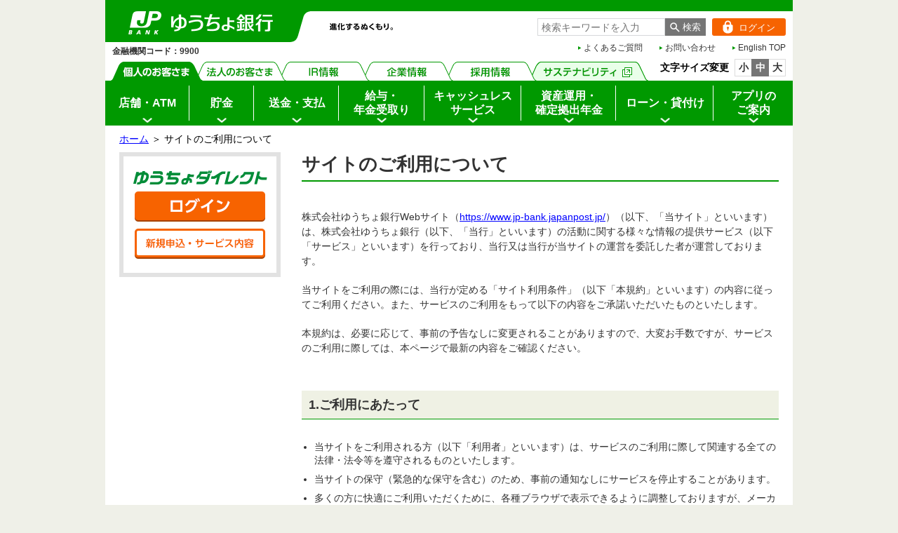

--- FILE ---
content_type: text/css
request_url: https://www.jp-bank.japanpost.jp/common/css/common.css
body_size: 8202
content:
@charset "utf-8";

/* reset style */
html, body, div, span, applet, object, iframe,
h1, h2, h3, h4, h5, h6, p, blockquote, pre,
a, abbr, acronym, address, big, cite, code,
del, dfn, em, img, ins, kbd, q, s, samp,
small, strike, strong, sub, sup, tt, var,
b, u, i, center,
dl, dt, dd, ol, ul, li,
fieldset, form, label, legend,
table, caption, tbody, tfoot, thead, tr, th, td,
article, aside, canvas, details, embed,
figure, figcaption, footer, header, hgroup,
menu, nav, output, ruby, section, summary,
time, mark, audio, video {
	margin: 0;
	padding: 0;
	border: 0;
	font-style:normal;
	font-weight: normal;
	font-size: 100%;
	vertical-align: baseline;
}
body {
	line-height: 1;
	font-size: 14px;
	font-family: "メイリオ",Meiryo,"Meiryo UI","ヒラギノ角ゴ Pro W3","Hiragino Kaku Gothic Pro","ＭＳ Ｐゴシック","MS PGothic",Helvetica,Arial,sans-serif;
	-webkit-text-size-adjust: 100%;
}
article,aside,details,figcaption,figure, footer,header,hgroup,menu,nav,section {
	display:block;
}
nav ul {
	list-style:none;
}
blockquote, q {
	quotes:none;
}
blockquote:before, blockquote:after, q:before, q:after {
	content:'';
	content:none;
}
a {
	margin:0;
	padding:0;
	font-size:100%;
	vertical-align:baseline;
	background:transparent;
	color: #0000ff;
}
a:visited {
	color:#175ba6;
}
a:hover {
	color:#e3442a;
}
a img:hover {
	opacity:.7;
	filter:alpha(opacity=70);
	-ms-filter: "alpha( opacity=70 )";
}
img {
	line-height: 1!important;
	vertical-align: middle!important;
}
table {
	border-collapse:collapse;
	border-spacing:0;
}
input {
	-webkit-appearance: none;
	-moz-border-radius: 0;
	-webkit-border-radius: 0;
	border-radius: 0;
	padding: 0;
	margin: 0;
}
input, select {
	vertical-align:middle;
}
div {
	position:relative;
	width:auto;
	height:auto;
}
div.print_img {
	display: none;
}

/* common class style */
.m_auto {margin-left: auto;margin-right: auto;}
.mt_xl {margin-top:50px!important;}
.mt_l {margin-top:40px!important;}
.mt_m {margin-top:30px!important;}
.mt_s {margin-top:20px!important;}
.mt_xs {margin-top:10px!important;}
.mb_xl {margin-bottom:50px!important;}
.mb_l {margin-bottom:40px!important;}
.mb_m {margin-bottom:30px!important;}
.mb_s {margin-bottom:20px!important;}
.mb_xs {margin-bottom:10px!important;}
.mb_xxs {margin-bottom:5px!important;}
.mb_0 {margin-bottom:0!important;}
.ml_xl {margin-left:50px!important;}
.ml_l {margin-left:40px!important;}
.ml_m {margin-left:30px!important;}
.ml_s {margin-left:20px!important;}
.ml_xs {margin-left:10px!important;}
.mr_xl {margin-right:50px!important;}
.mr_l {margin-right:40px!important;}
.mr_m {margin-right:30px!important;}
.mr_s {margin-right:20px!important;}
.mr_xs {margin-right:10px!important;}
.mr_0 {margin-right:0!important;}
.pt_xl {padding-top:50px!important;}
.pt_l {padding-top:40px!important;}
.pt_m {padding-top:30px!important;}
.pt_s {padding-top:20px!important;}
.pt_xs {padding-top:10px!important;}
.pb_xl {padding-bottom:50px!important;}
.pb_l {padding-bottom:40px!important;}
.pb_m {padding-bottom:30px!important;}
.pb_s {padding-bottom:20px!important;}
.pb_xs {padding-bottom:10px!important;}
.pl_xl {padding-left:50px!important;}
.pl_l {padding-left:40px!important;}
.pl_m {padding-left:30px!important;}
.pl_s {padding-left:20px!important;}
.pl_xs {padding-left:10px!important;}
.pr_xl {padding-right:50px!important;}
.pr_l {padding-right:40px!important;}
.pr_m {padding-right:30px!important;}
.pr_s {padding-right:20px!important;}
.pr_xs {padding-right:10px!important;}

.txt_align_r {text-align: right!important;}
.txt_align_l {text-align: left!important;}
.txt_align_c {text-align: center!important;}
.v_align_t {vertical-align: top!important;}
.v_align_m {vertical-align: middle!important;}
.v_align_b {vertical-align: bottom!important;}
.v_align_bl {vertical-align: baseline!important;}
.fnt_b {font-weight: bold!important;}
.dis_n {display: none!important;}
.txt_n {position:fixed;left:-1px;top:-1px;width:1px;height:1px;overflow:hidden;padding:0 !important;}
.pc_dis_n {display: none!important;}
.dis_b {display: block!important;}
.dis_inb {display: inline-block!important;}
.indent_100 {display: block;overflow: hidden;text-indent: 101%;white-space: nowrap;}
.indent_100_pc {display: block;overflow: hidden;text-indent: 101%;white-space: nowrap;}
.indent_100_sp {text-indent: 0;display: inline;white-space: normal;}
.fl_l {float: left!important;}
.fl_r {float: right!important;}
.fl_c {clear: both!important;}
.of_h {overflow: hidden!important;}
.clfx {zoom: 1;}
.clfx:after {content: "";	display: block;	clear: both;}

/* font size (base 14px 100%) */
/*
 9px	64%
10px	72%
11px	79%
12px	86%
13px	93%
14px	100%
15px	108%
16px	115%
17px	122%
18px	129%
19px	136%
20px	143%
21px	150%
22px	158%
23px	165%
24px	172%
25px	179%
26px	186%
28px	200%
*/

/* wrapper style */
body {
	background-color: #eff0e8;
	overflow-y: scroll;
}
#wrapper {
	width: 980px;
	background-color: #ffffff;
}

/* header area style */
#header {
	width: 980px;
	height: 179px;
	background: #ffffff url(../images/header_bg01.png) no-repeat;
	z-index: 800;
}
#header #h_sp_menu {
	width: 980px;
	height: 179px;
	position: absolute;
	top: 0;
	left: 0;
	z-index: 850;
	display: block;
}
#header h1 {
	display: none;
	position: absolute;
	top: 15px;
	left: 30px;
}
#header #h_h1 {
	display:block;
	width: 210px;
	height: 36px;
	position: absolute;
	top: 15px;
	left: 30px;
}
#header #h_h1 a {
	display: block;
	width: 210px;
	height: 36px;
	background: url(../images/h_h1.png) no-repeat;
}
#header #h_h1 .h_h1_link {
	display: block;
	width: auto;
	height: auto;
	background: none;
}
#header #h_h1 a:hover,
#header #h_h1 .h_h1_link:hover img {
	opacity: 1.0;
	filter: alpha(opacity=100);
	-ms-filter: "alpha( opacity=100 )";
}
#header #h_code {
	position: absolute;
	top: 67px;
	left: 10px;
	font-size: 12px;
	font-weight: bold;
	color: #333333;
}
#header #h_txt {
	display: block;
	width: 220px;
	height: 20px;
	position: absolute;
	top: 28px;
	left: 290px;
}
#header #h_font_size {
	position: absolute;
	top:auto;
	bottom:70px;
	right:10px;
}
#header #h_font_size dt {
	float: left;
	font-size: 14px;
	line-height: 25px;
	font-weight: bold;
	padding-right: 8px;
}
#header #h_font_size dd {
	float: left;
}
#header #h_font_size dd button,
#header #h_font_size dd a {
	text-align: center;
	display: block;
	width: 23px;
	height: 23px;
	font-size: 14px;
	line-height: 23px;
	font-weight: bold;
	text-decoration: none;
	box-sizing: content-box;
	padding: 0;
	border: none;
	cursor: pointer;
}
#header #h_font_size dd button:hover,
#header #h_font_size dd a:hover {
	opacity:.7;
	filter:alpha(opacity=70);
	-ms-filter: "alpha( opacity=70 )";
}
/* font size JS default style - from */
body.b_font_size {
	font-size: 14px;
}
#header #h_font_size dd #h_font_size_s {
	color: #333333;
	background-color: #ffffff;
	border-top: #dcdcdc 1px solid;
	border-bottom: #dcdcdc 1px solid;
	border-left: #dcdcdc 1px solid;
}
#header #h_font_size dd #h_font_size_m {
	color: #ffffff;
	background-color: #757575;
	border: #757575 1px solid;
}
#header #h_font_size dd #h_font_size_l {
	color: #333333;
	background-color: #ffffff;
	border-top: #dcdcdc 1px solid;
	border-right: #dcdcdc 1px solid;
	border-bottom: #dcdcdc 1px solid;
}
/* font size JS default style - to */
#header input {
	vertical-align: middle;
}
#header #h_search {
	position: absolute;
	top: 26px;
	right: 124px;
}
#header #h_search_box {
	font-size: 100%;
	background: #ffffff;
	border: 1px #999999 solid;
	-moz-box-sizing: content-box;
	-webkit-box-sizing: content-box;
	box-sizing: content-box;
	width: 199px;
	height: 23px;
	margin-right: 3px;
	color: #666;
}
#header #h_search_btn {
	border: 0px;
	width: 40px;
	height: 25px;
	background: url(../images/h_search_btn.png) no-repeat;
	text-indent:-9999px;
	cursor:pointer;
}
#header #h_search_btn:hover {
	opacity:.7;
	filter:alpha(opacity=70);
	-ms-filter: "alpha( opacity=70 )";
}
#header #h_submenu {
	position: absolute;
	top: 60px;
	right: 10px;
}
#header #h_submenu li {
	list-style: none;
	display: inline;
	font-size: 86%;
	background: url(../images/h_submenu_icon.png) no-repeat left center;
	margin-left: 20px;
	padding:5px 0 5px 8px;
}
#header #h_submenu li a {
	display:inline-block;
	text-decoration:none;
	color:#333;
}
/*#header #h_submenu li:nth-child(1) {
	background: url(../images/h_submenu_icon_access.png) no-repeat left center;
	padding-left: 20px;
}
#header #h_submenu li:nth-child(2) {
	background: url(../images/h_submenu_icon_faq.png) no-repeat left center;
	padding-left: 22px;
	margin-left: 20px;
}*/
#header p.english {
	position: absolute;
	top: 32px;
	right: 284px;
	font-size: 86%;
	background: url(../images/h_submenu_icon.png) no-repeat left center;
	padding:5px 0 5px 8px;
}
#header p.login {
	position: absolute;
	top: 26px;
	right: 10px;
	font-size:90%;
	font-weight:bold;
	display:none;
}
#header p.login.include {
	display:block;
}
#header p.login a {
	display:block;
	text-align:center;
	background:#f66300 url(../images/h_submenu_icon_login.png) no-repeat 15px center;
	border-radius:3px;
	color:#fff;
	text-decoration:none;
	padding:8px 15px 5px 38px;
}
#header p.login a:hover {
	opacity:0.7;
}

/* ------------------------------------------
 グローバルメニュー全体
------------------------------------------ */
#header #h_g_menu {
	font-size: 100%;
}
/* タブのスタイル　ここから */
#header #h_g_menu_01kojin {
	width: 131px;
	height: 27px;
	position: absolute;
	top: 88px;
	left: 8px;
	z-index:8;
}
#header #h_g_menu_01hojin {
	width: 131px;
	height: 27px;
	position: absolute;
	top: 88px;
	left: 127px;
	z-index:6;
}
#header #h_g_menu_01ir {
	width: 131px;
	height: 27px;
	position: absolute;
	top: 88px;
	left: 246px;
	z-index:4;
}
#header #h_g_menu_01aboutus {
	width: 131px;
	height: 27px;
	position: absolute;
	top: 88px;
	left: 365px;
	z-index:3;
}
#header #h_g_menu_01esg {
	width: 171px;
	height: 27px;
	position: absolute;
	top: 88px;
	left: 603px;
	z-index:1;
}
#header #h_g_menu_01recruit {
	width: 131px;
	height: 27px;
	position: absolute;
	top: 88px;
	left: 484px;
	z-index:2;
}
#header #h_g_menu_01kojin.now,
#header #h_g_menu_01hojin.now,
#header #h_g_menu_01ir.now,
#header #h_g_menu_01aboutus.now,
#header #h_g_menu_01esg.now,
#header #h_g_menu_01recruit.now {
	z-index:10;
}
#header #h_g_menu_01kojin a {
	display: block;
	width: 131px;
	height: 27px;
	text-indent:-9999px;
	background:url(../images/h_g_menu_kojin.png) no-repeat;
}
#header #h_g_menu_01kojin.now a,
#header #h_g_menu_01kojin.now a:hover,
#header #h_g_menu_01kojin.now a:focus {
	background:url(../images/h_g_menu_kojin_a.png) no-repeat;
}
#header #h_g_menu_01kojin a:hover,
#header #h_g_menu_01kojin a.focus {
	background:url(../images/h_g_menu_kojin_b.png) no-repeat;
}
#header #h_g_menu_01hojin a {
	display: block;
	width: 131px;
	height: 27px;
	text-indent:-9999px;
	background:url(../images/h_g_menu_hojin.png) no-repeat;
}
#header #h_g_menu_01hojin.now a,
#header #h_g_menu_01hojin.now a:hover,
#header #h_g_menu_01hojin.now a:focus {
	background:url(../images/h_g_menu_hojin_a.png) no-repeat;
}
#header #h_g_menu_01hojin a:hover,
#header #h_g_menu_01hojin a:focus {
	background:url(../images/h_g_menu_hojin_b.png) no-repeat;
}
#header #h_g_menu_01ir a {
	display: block;
	width: 131px;
	height: 27px;
	text-indent:-9999px;
	background:url(../images/h_g_menu_ir.png) no-repeat;
}
#header #h_g_menu_01ir.now a,
#header #h_g_menu_01ir.now a:hover,
#header #h_g_menu_01ir.now a:focus {
	background:url(../images/h_g_menu_ir_a.png) no-repeat;
}
#header #h_g_menu_01ir a:hover,
#header #h_g_menu_01ir a:focus {
	background:url(../images/h_g_menu_ir_b.png) no-repeat;
}
#header #h_g_menu_01aboutus a {
	display: block;
	width: 131px;
	height: 27px;
	text-indent:-9999px;
	background:url(../images/h_g_menu_aboutus.png) no-repeat;
}
#header #h_g_menu_01aboutus.now a,
#header #h_g_menu_01aboutus.now a:hover,
#header #h_g_menu_01aboutus.now a:focus {
	background:url(../images/h_g_menu_aboutus_a.png) no-repeat;
}
#header #h_g_menu_01aboutus a:hover,
#header #h_g_menu_01aboutus a:focus {
	background:url(../images/h_g_menu_aboutus_b.png) no-repeat;
}
#header #h_g_menu_01esg a {
	display: block;
	width: 171px;
	height: 27px;
	text-indent:-9999px;
	background:url(../images/h_g_menu_esg_b.png) no-repeat;
}
#header #h_g_menu_01esg.now a,
#header #h_g_menu_01esg.now a:hover,
#header #h_g_menu_01esg.now a:focus {
	background:url(../images/h_g_menu_esg_a.png) no-repeat;
}
#header #h_g_menu_01esg a:hover {
	background:url(../images/h_g_menu_esg_a.png) no-repeat;
}

#header #h_g_menu_01recruit a {
	display: block;
	width: 131px;
	height: 27px;
	text-indent:-9999px;
	background:url(../images/h_g_menu_recruit.png) no-repeat;
}
#header #h_g_menu_01recruit.now a,
#header #h_g_menu_01recruit.now a:hover,
#header #h_g_menu_01recruit.now a:focus {
	background:url(../images/h_g_menu_recruit_a.png) no-repeat;
}
#header #h_g_menu_01recruit a:hover,
#header #h_g_menu_01recruit a:focus {
	background:url(../images/h_g_menu_recruit_b.png) no-repeat;
}
/* タブのスタイル　ここまで */
#header .h_g_menu dt a.h_g_menu_01_01 {
	position: relative;
}
#header .h_g_menu dt a.h_g_menu_01_01.active {
	background-color: #1d6414;
	color: #fff662;
}
#header .h_g_menu dt a.h_g_menu_01_01_ul.active {
	background-color: #1d6414;
	color: #fff662;
    text-decoration:underline;
}
#header .h_g_menu dt a.h_g_menu_01_01::after,#header .h_g_menu dt a.h_g_menu_01_01_ul::after {
	position: absolute;
	background: url(/common/images/h_g_menu_01_drop_arrow.png) no-repeat;
	content: "";
	display: inline-block;
	width: 13px;
	height: 7px;
	bottom: 4px;
	left: 50%;
	transform: translateX(-50%);
}
#header .h_g_menu dt a.h_g_menu_01_01.is-open::after {
	transform: translateX(-50%) rotate(-180deg);
}
#header .h_g_menu_01kojin_dt::after,
#header .h_g_menu_01hojin_dt::after,
#header .h_g_menu_01ir_dt::after,
#header .h_g_menu_01aboutus_dt::after,
#header .h_g_menu_01recruit_dt::after {
	display: inline-block;
	content: "";
	width: 1px;
	height: 50px;
	background-color: #fff;
	position: absolute;
	top: 7px;
	right: 0;
}
#header .h_g_menu_01recruit_dt:last-of-type::after {
	display: none;
}
#header .h_g_menu dt.u_br_none::after {
	display: none;
}
#header .h_g_menu_01kojin_dt a,
#header .h_g_menu_01hojin_dt a,
#header .h_g_menu_01ir_dt a,
#header .h_g_menu_01aboutus_dt a,
#header .h_g_menu_01recruit_dt a {
	display: flex;
	align-items: center;
	justify-content: center;
	background:#009900;
	border: none;
	box-sizing: border-box;
	color: #fff;
	font-size: 114%;
	text-decoration: none;
	line-height: 1.3;
	padding: 12px;
	cursor: pointer;
}
#header .h_g_menu_01recruit_dt a {
	padding: 12px 0;
}
#header .h_g_menu_01kojin_dt a:hover,
#header .h_g_menu_01kojin_dt a:active,
#header .h_g_menu_01hojin_dt a:hover,
#header .h_g_menu_01hojin_dt a:active,
#header .h_g_menu_01ir_dt a:hover,
#header .h_g_menu_01ir_dt a:active,
#header .h_g_menu_01aboutus_dt a:hover,
#header .h_g_menu_01aboutus_dt a:active,
#header .h_g_menu_01recruit_dt a:hover,
#header .h_g_menu_01recruit_dt a:active {
	background-color:#1d6414;
	color: #fff662;
}
#header .h_g_menu_01kojin_dt a span,
#header .h_g_menu_01hojin_dt a span,
#header .h_g_menu_01ir_dt a span,
#header .h_g_menu_01aboutus_dt a span,
#header .h_g_menu_01recruit_dt a span {
	display: block;
	font-weight: bold;
}
/* ------------------------------------------
 個人のお客さまのグローバルメニュー
------------------------------------------ */
#header #h_g_menu_01kojin_01 {
	width: 120px;
	height: 64px;
	position: absolute;
	left: 0;
	bottom: 0;
}
#header #h_g_menu_01kojin_01 a {
	width: 120px;
	height: 64px;
}
#header #h_g_menu_01kojin_02 {
	width: 92px;
	height: 64px;
	position: absolute;
	left: 120px;
	bottom: 0;
}
#header #h_g_menu_01kojin_02 a {
	width: 92px;
	height: 64px;
}
#header #h_g_menu_01kojin_03 {
	width: 121px;
	height: 64px;
	position: absolute;
	left: 212px;
	bottom: 0;
}
#header #h_g_menu_01kojin_03 a {
	width: 121px;
	height: 64px;
}
#header #h_g_menu_01kojin_04 {
	width: 122px;
	height: 64px;
	position: absolute;
	left: 333px;
	bottom: 0;
}
#header #h_g_menu_01kojin_04 a {
	width: 122px;
	height: 64px;
}
#header #h_g_menu_01kojin_05 {
	width: 138px;
	height: 64px;
	position: absolute;
	left: 455px;
	bottom: 0;
}
#header #h_g_menu_01kojin_05 a {
	width: 138px;
	height: 64px;
}
#header #h_g_menu_01kojin_06 {
	width: 135px;
	height: 64px;
	position: absolute;
	left: 593px;
	bottom: 0;
}
#header #h_g_menu_01kojin_06 a {
	width: 135px;
	height: 64px;
}
#header #h_g_menu_01kojin_07 {
	width: 139px;
	height: 64px;
	position: absolute;
	left: 728px;
	bottom: 0;
}
#header #h_g_menu_01kojin_07 a {
	width: 139px;
	height: 64px;
}
#header #h_g_menu_01kojin_08 {
	width: 113px;
	height: 64px;
	position: absolute;
	left: 867px;
	bottom: 0;
}
#header #h_g_menu_01kojin_08 a {
	width: 113px;
	height: 64px;
}
/* ------------------------------------------
 法人のお客さまのグローバルメニュー
------------------------------------------ */
#header #h_g_menu_01hojin_01 {
	width: 260px;
	height: 64px;
	position: absolute;
	left: 0;
	bottom: 0;
}
#header #h_g_menu_01hojin_01 a {
	width: 260px;
	height: 64px;
}
#header #h_g_menu_01hojin_02 {
	width: 229px;
	height: 64px;
	position: absolute;
	left: 260px;
	bottom: 0;
}
#header #h_g_menu_01hojin_02 a {
	width: 229px;
	height: 64px;
}
#header #h_g_menu_01hojin_03 {
	width: 225px;
	height: 64px;
	position: absolute;
	left: 489px;
	bottom: 0;
}
#header #h_g_menu_01hojin_03 a {
	width: 225px;
	height: 64px;
}
#header #h_g_menu_01hojin_04 {
	width: 245px;
	height: 64px;
	position: absolute;
	left: 714px;
	bottom: 0;
}
#header #h_g_menu_01hojin_04 a {
	width: 245px;
	height: 64px;
}
/* ------------------------------------------
 IR情報のグローバルメニュー
------------------------------------------ */
#header #h_g_menu_01ir_01 {
	width: 235px;
	height: 64px;
	position: absolute;
	left: 0;
	bottom: 0;
}
#header #h_g_menu_01ir_01 a {
	width: 235px;
	height: 64px;
}
#header #h_g_menu_01ir_02 {
	width: 166px;
	height: 64px;
	position: absolute;
	left: 235px;
	bottom: 0;
}
#header #h_g_menu_01ir_02 a {
	width: 166px;
	height: 64px;
}
#header #h_g_menu_01ir_03 {
	width: 281px;
	height: 64px;
	position: absolute;
	left: 401px;
	bottom: 0;
}
#header #h_g_menu_01ir_03 a {
	width: 281px;
	height: 64px;
}
#header #h_g_menu_01ir_04 {
	width: 203px;
	height: 64px;
	position: absolute;
	left: 682px;
	bottom: 0;
}
#header #h_g_menu_01ir_04 a {
	width: 203px;
	height: 64px;
}
/* ------------------------------------------
 企業情報のグローバルメニュー
------------------------------------------ */
/* 第2階層個別の調整スタイル */
#header #h_g_menu_01aboutus_02 {
	width: 226px;
	height: 64px;
	position: absolute;
	left: 0;
	bottom: 0;
}
#header #h_g_menu_01aboutus_02 a {
	width: 226px;
	height: 64px;
}
#header #h_g_menu_01aboutus_03 {
	width: 167px;
	height: 64px;
	position: absolute;
	left: 226px;
	bottom: 0;
}
#header #h_g_menu_01aboutus_03 a {
	width: 167px;
	height: 64px;
}
#header #h_g_menu_01aboutus_04 {
	width: 214px;
	height: 64px;
	position: absolute;
	left: 393px;
	bottom: 0;
}
#header #h_g_menu_01aboutus_04 a {
	width: 214px;
	height: 64px;
}
#header #h_g_menu_01aboutus_05 {
	width: 186px;
	height: 64px;
	position: absolute;
	left: 607px;
	bottom: 0;
}
#header #h_g_menu_01aboutus_05 a {
	width: 186px;
	height: 64px;
}
#header #h_g_menu_01aboutus_06 {
	width: 188px;
	height: 64px;
	position: absolute;
	left: 393px;
	bottom: 0;
}
#header #h_g_menu_01aboutus_06 a {
	width: 188px;
	height: 64px;
}
/* ------------------------------------------
 採用情報のグローバルメニュー
------------------------------------------ */
#header .h_g_menu dt.h_g_menu_01recruit_dt a.h_g_menu_01_01::after {
content: none;
}
/* 第2階層個別の調整スタイル */
#header #h_g_menu_01recruit_01 {
	width: 138px;
	height: 64px;
	position: absolute;
	left: 0;
	bottom: 0;
}
#header #h_g_menu_01recruit_01 a {
	width: 138px;
	height: 64px;
}
#header #h_g_menu_01recruit_02 {
	width: 170px;
	height: 64px;
	position: absolute;
	left: 138px;
	bottom: 0;
}
#header #h_g_menu_01recruit_02 a {
	width: 170px;
	height: 64px;
}
#header #h_g_menu_01recruit_03 {
	width: 200px;
	height: 64px;
	position: absolute;
	left: 308px;
	bottom: 0;
}
#header #h_g_menu_01recruit_03 a {
	width: 200px;
	height: 64px;
}
#header #h_g_menu_01recruit_04 {
	width: 170px;
	height: 64px;
	position: absolute;
	left: 508px;
	bottom: 0;
}
#header #h_g_menu_01recruit_04 a {
	width: 170px;
	height: 64px;
}
#header #h_g_menu_01recruit_05 {
	width: 152px;
	height: 64px;
	position: absolute;
	left: 678px;
	bottom: 0;
}
#header #h_g_menu_01recruit_05 a {
	width: 152px;
	height: 64px;
}
#header #h_g_menu_01recruit_06 {
	width: 150px;
	height: 64px;
	position: absolute;
	left: 830px;
	bottom: 0;
}
#header #h_g_menu_01recruit_06 a {
	width: 150px;
	height: 64px;
}
/* ------------------------------------------
 グローバルメニュー アコーディオンコンテンツ
------------------------------------------ */
#header dt.dt_blank {
	width: 100%;
	height: 64px;
	background: #090;
	position: absolute;
	left: 0;
	bottom: 0;
}
#header dd.h_g_menu_01_01 {
	display: none;
	width: 978px;
	background-color: #ffffff;
	border: #009900 1px solid;
	border-top:none;
	overflow: hidden;
	position: absolute;
	top: 179px;
	left: 0;
	z-index: 900;
}
#header .h_g_menu_panel-top {
	padding-bottom: 20px;
	border-bottom: 1px solid #ccc;
	text-align: left;
	line-height: 1.57;
}
#header .h_g_menu_panel-top a {
	border-left: 3px solid #009900;
	display: inline-block;
	text-align: left;
	text-decoration: none;
	padding: 7px 24px 7px 14px;
	color: #009900;
	position: relative;
	width: 287px;
	box-sizing: border-box;
}
#header .h_g_menu_panel-top a::before{
	width: 8px;
	height: 8px;
	border-top: 2px solid #009900;
	border-right: 2px solid #009900;
	-webkit-transform: rotate(45deg);
	transform: rotate(45deg);
	position: absolute;
	top: 0;
	bottom: 0;
	right: 3px;
	margin: auto;
	content: "";
	vertical-align: middle;
}
#header .h_g_menu_panel-top a em {
	position: relative;
	font-weight: bold;
	display: block;
}
#header .h_g_menu_panel-top a em::after {
	position: absolute;
	bottom: -4px;
	left: 0;
	content: '';
	width: 100%;
	height: 2px;
	background: #009900;
	transform: scale(0, 1);
	transform-origin: left top;
	transition: transform .3s;
}
#header .h_g_menu_panel-top a:hover em::after {
	transform: scale(1, 1);
}
#header .h_g_menu_panel-body {
	padding: 5px 0 8px;
	margin-top: 20px;
}
#header .h_g_menu_panel {
	padding: 20px 30px 0 30px !important;
}
#header .h_g_menu_panel-list {
	display: flex;
	flex-wrap: wrap;
	gap: 20px;
	list-style: none;
}
#header .h_g_menu_panel-list > li {
	margin-top: 0;
	width: 287px;
	line-height: 1.57;
}
#header .h_g_menu_panel-list > li a {
	display: block;
	border-left: 3px solid #009900;
	text-align: left;
	text-decoration: none;
	padding: 7px 24px 7px 14px;
	color: #009900;
	position: relative;
}
#header .h_g_menu_panel-list > li a::before{
	width: 8px;
	height: 8px;
	border-top: 2px solid #009900;
	border-right: 2px solid #009900;
	-webkit-transform: rotate(45deg);
	transform: rotate(45deg);
	position: absolute;
	top: 0;
	bottom: 0;
	right: 3px;
	margin: auto;
	content: "";
	vertical-align: middle;
}
#header .h_g_menu_panel-list > li a em {
	font-weight: bold;
	position: relative;
	display: block;
}
#header .h_g_menu_panel-list > li a em::after {
	position: absolute;
	bottom: -4px;
	left: 0;
	content: '';
	width: 100%;
	height: 2px;
	background: #009900;
	transform: scale(0, 1);
	transform-origin: left top;
	transition: transform .3s;
}
#header .h_g_menu_panel-list > li a:hover em::after {
	transform: scale(1, 1);
}

/* pankuzu */
#pankuzu {
	text-align: left;
	line-height: 1.3;
	padding: 10px 20px 0 20px;
}

/* side menu area common style */
/*-------------------------------
 サイドメニュー 
 ------------------------------*/
.side_menu {
	float: left;
	width: 230px;
	z-index: 700;
}
.side_menu .side_menu_list a {
	text-decoration: none;
	display:block;
}
.side_menu .side_menu_list a:hover {
	opacity:.7;
	filter:alpha(opacity=70);
	-ms-filter: "alpha( opacity=70 )";
	zoom:1;
}
.side_menu .side_menu_list {
	margin-bottom:30px;
}
.side_menu .side_menu_list h2 span {
	display: block;
	font-size: 115%;
	font-weight: bold;
	padding: 12px 30px 12px 10px;
	color: #ffffff;
	background: #009900 url(../images/h_g_menu_01_01_dt_icon02.png) no-repeat right center;
}
.side_menu .side_menu_list h2 a span:hover {
	color:#fff662;
	background-color: #1d6414;
}
.side_menu ul.side_menu_list01 {
	list-style: none;
}
.side_menu ul.side_menu_list01 li {
	background-color: #f7f7f7;
	margin-bottom: 2px;
	*float:left;
	*width:230px;
}
.side_menu ul.side_menu_list01 li a {
	display: block;
	font-size: 100%;
	font-weight: bold;
	padding: 13px 30px 13px 10px;
	color: #333333;
	line-height:1.25;
}
.side_menu a.side_menu_list01_link {
	background: url(../images/side_icon_list01.png) no-repeat right center;
}
.side_menu a.side_menu_list01_close {
	background: url(../images/side_icon_list01_close.png) no-repeat right center;
}
.side_menu a.side_menu_list01_open {
	background: url(../images/side_icon_list01_open.png) no-repeat right center;
}
.side_menu ul.side_menu_list02 {
	list-style: none;
	padding: 0 5px 4px 5px;
	display: none;
}
.side_menu ul.side_menu_list02 li {
	margin-bottom: 0;
}
.side_menu ul.side_menu_list02 li a {
	display: block;
	font-size: 86%;
	font-weight: normal;
	padding: 14px 25px 14px 12px;
	color: #333333;
	margin-bottom: 2px;
}
.side_menu a.side_menu_list02 {
	background: #ffffff url(../images/side_icon_list03.png) no-repeat right center;
}
.side_menu a.side_menu_list02_close {
	background: #ffffff url(../images/side_icon_list02_close.png) no-repeat right center;
}
.side_menu a.side_menu_list02_open {
	background: #ffffff url(../images/side_icon_list02_open.png) no-repeat right center;
}
.side_menu ul.side_menu_list03 {
	list-style: none;
	display: none;
	padding-bottom: 1px;
}
.side_menu ul.side_menu_list03 li {
	margin-bottom: 0;
}
.side_menu ul.side_menu_list03 li a {
	display: block;
	font-size: 86%;
	font-weight: normal;
	padding: 9px 25px 9px 22px;
	color: #333333;
	margin-bottom: 1px;
	background: #ffffff url(../images/side_icon_list03.png) no-repeat right center;
}
.side_menu_bottom {
	*clear:both;
	width:auto;
	*width:230px;
}
.side_menu #side_chatbot {
	border: 6px solid #e2e2e2;
	padding:20px 0;
	text-align: center;
	background-color: #ffffff;
	margin-bottom:20px;
}
.side_menu #side_chatbot #side_btn_chatbot {
	margin:0 auto;
	width: 186px;
	height: 29px;
}
.side_menu #side_chatbot #side_btn_chatbot a {
	display: block;
	width: 186px;
	height: 29px;
	background: url(https://storage.userlocal.jp/chatbot/images/1bfcd443-463b-4178-89ac-17b4a4f9d140.png) no-repeat;
	background-size:186px 29px;
	text-indent:-9999px;
}
.side_menu #side_chatbot #side_btn_chatbot a:hover {
	opacity:.7;
	filter:alpha(opacity=70);
	-ms-filter: "alpha( opacity=70 )";
}
/*-------------------------------
 ゆうちょダイレクト
 ファンドラップ
 ------------------------------*/
.side_menu #side_direct,
.side_menu #side_fundwrap {
	border: 6px solid #e2e2e2;
	padding: 20px 0;
	text-align: center;
	background-color: #ffffff;
	margin-bottom: 20px;
}
.side_menu #side_direct #side_title_direct {
	margin: 0 auto 3px;
	width: 192px;
	height: 27px;
	background: url(../images/side_title_direct.png) no-repeat;
}
.side_menu #side_direct #side_btn_login,
.side_menu #side_fundwrap #side_login_fundwrap {
	margin: 0 auto;
	width: 186px;
	height: 43px;
}
.side_menu #side_direct #side_btn_login a,
.side_menu #side_fundwrap #side_login_fundwrap a {
	display: block;
	width: 186px;
	height: 43px;
	background: url(../images/side_btn_login.png) no-repeat;
}
.side_menu #side_direct #side_btn_login a:hover,
.side_menu #side_fundwrap #side_login_fundwrap a:hover {
	opacity:.7;
	filter:alpha(opacity=70);
	-ms-filter: "alpha( opacity=70 )";
}
.side_menu #side_direct .side_icon_list04 {
	text-align: left;
	font-size: 86%;
	background: url(../images/side_icon_list04.png) no-repeat left center;
	margin-left: 16px;
	padding-left: 9px;
	margin-top: 5px;
}
.side_menu #side_direct #side_btn_apply01,
.side_menu #side_fundwrap #side_btn_fundwrap {
	margin: 10px auto 0;
	width: 186px;
	height: 43px;
}
.side_menu #side_direct #side_btn_apply01 a {
	display: block;
	width: 186px;
	height: 43px;
	background: url(../images/side_btn_apply01.png) no-repeat;
}
.side_menu #side_direct #side_btn_apply01 a:hover,
.side_menu #side_fundwrap #side_btn_fundwrap a:hover{
	opacity:.7;
	filter:alpha(opacity=70);
	-ms-filter: "alpha( opacity=70 )";
}
.side_menu #side_fundwrap #side_title_fundwrap {
		margin: 0 auto 3px;
		width: 190px;
		height: 38px;
		background: url(../images/side_title_fundwrap.png) no-repeat;
	background-size: contain;
}
.side_menu #side_fundwrap #side_btn_fundwrap a {
	display: block;
	width: 186px;
	height: 43px;
	background: url(../images/side_btn_fundwrap.png) no-repeat;
	background-size: 100% 100%;
}
.side_menu .fnt_l{
	font-size: 114%;
		font-weight: bold;
		margin-bottom: 7px;
		color: #444;
}
.side_menu .side_notes{
	font-size: 86%;
		line-height: 1.5;
	margin-top: 7px;
}
/*-------------------------------
 おトクな情報はこちらから！
 ------------------------------*/
.side_menu #side_info {
	border: 6px solid #e2e2e2;
	padding: 20px 0;
	text-align: center;
	background-color: #ffffff;
	margin-bottom: 30px;
	display:none; /* 非表示 */
}
.side_menu #side_info .side_title_info {
	margin-bottom: 8px;
	font-weight: bold;
}
.side_menu #side_info #side_btn_info01 + p {
	display:none;
}
.side_menu #side_info #side_btn_info01 {
	margin: 0 auto;
	width: 186px;
	height: 43px;
}
.side_menu #side_info #side_btn_info01 a {
	display: block;
	width: 186px;
	height: 43px;
	background: url(../images/side_btn_info01.png) no-repeat;
}
.side_menu #side_info #side_btn_info01 a:hover {
	opacity:.7;
	filter:alpha(opacity=70);
	-ms-filter: "alpha( opacity=70 )";
}
.side_menu #side_info #side_btn_info02 {
	display:none;
	margin: 0 auto;
	width: 186px;
	height: 74px;
}
.side_menu #side_info #side_btn_info02 a {
	display: block;
	width: 186px;
	height: 74px;
	background: url(../images/side_btn_info02.png) no-repeat;
}
.side_menu #side_info #side_btn_info02 a:hover {
	opacity:.7;
	filter:alpha(opacity=70);
	-ms-filter: "alpha( opacity=70 )";
}
.side_menu #side_premier {
	border: 6px solid #e2e2e2;
	padding:20px 0;
	text-align: center;
	background-color: #ffffff;
	margin-bottom:30px;
}
.side_menu #side_premier #side_title_premier {
	margin:0 auto;
	width: 201px;
	height: 27px;
	background: url(../images/side_title_premier.png) no-repeat;
}
.side_menu #side_premier #side_btn_premier {
	margin:0 auto;
	width: 186px;
	height: 43px;
}
.side_menu #side_premier #side_btn_premier a {
	display: block;
	width: 186px;
	height: 43px;
	background: url(../images/side_btn_login02.png) no-repeat;
}
.side_menu #side_premier #side_btn_premier a:hover {
	opacity:.7;
	filter:alpha(opacity=70);
	-ms-filter: "alpha( opacity=70 )";
}
.side_menu #side_premier .side_icon_list04 {
	text-align: left;
	font-size: 86%;
	background: url(../images/side_icon_list04.png) no-repeat left center;
	margin-left: 16px;
	padding-left: 9px;
	margin-top: 5px;
}
.side_menu #side_denso {
	border: 6px solid #e2e2e2;
	padding:12px 0;
	text-align: center;
	background-color: #ffffff;
	margin-top:-10px;
	margin-bottom:30px;
}
.side_menu #side_denso #side_btn_denso {
	margin:0 auto;
	width: 186px;
	height: 60px;
}
.side_menu #side_denso #side_btn_denso a {
	display: block;
	width: 186px;
	height: 60px;
	background: url(../images/side_btn_login07.gif) no-repeat;
}
.side_menu #side_denso #side_btn_denso a:hover {
	opacity:.7;
	filter:alpha(opacity=70);
	-ms-filter: "alpha( opacity=70 )";
}
.side_menu #side_web {
	border: 1px solid #e1720d;
	margin-bottom:20px;
}
.side_menu #side_web #side_btn_web {
	width: 228px;
	height: 68px;
}
.side_menu #side_web #side_btn_web a {
	display: block;
	width: 228px;
	height: 68px;
	background: url(../images/side_btn_login08.gif) no-repeat;
}
.side_menu #side_web #side_btn_web a:hover {
	opacity:.7;
	filter:alpha(opacity=70);
	-ms-filter: "alpha( opacity=70 )";
}
.side_menu #side_btn_link {
	width: 230px;
	height: 196px;
	list-style: none;
}
.side_menu #side_btn_link li {
	position: absolute;
	width: 112px;
	height: 95px;
}
.side_menu #side_btn_link li a {
	display: block;
	width: 112px;
	height: 95px;
}
.side_menu #side_btn_link li a:hover {
	opacity:.7;
	filter:alpha(opacity=70);
	-ms-filter: "alpha( opacity=70 )";
}
.side_menu #side_btn_link #side_btn_link01 {
	bottom: 0;
	left: 0;
}
.side_menu #side_btn_link #side_btn_link02 {
	bottom: 0;
	right: 0;
}
.side_menu #side_btn_link #side_btn_link03 {
	top: 0;
	left: 0;
}
.side_menu #side_btn_link #side_btn_link04 {
	top: 0;
	right: 0;
}
.side_menu #side_btn_link #side_btn_link01 a {
	background: url(../images/side_btn_link01.png) no-repeat;
}
.side_menu #side_btn_link #side_btn_link02 a {
	background: url(../images/side_btn_link02.png) no-repeat;
}
.side_menu #side_btn_link #side_btn_link03 a {
	background: url(../images/side_btn_link03.png) no-repeat;
}
.side_menu #side_btn_link #side_btn_link04 a {
	background: url(../images/side_btn_link04.png) no-repeat;
}
/*-------------------------------
 法人配下
 ------------------------------*/
.side_menu #side_hojin01,
.side_menu #side_hojin02,
.side_menu #side_hojin03,
.side_menu #side_hojin05,
.side_menu #side_hojin06 {
	background:#f3f3f3;
	text-align:center;
	padding:15px 20px;
	margin-bottom:20px;
}
.side_menu .side_txt_hojin {
	margin-bottom:5px;
	line-height:1.57;
	font-size:92.9%;
}
.side_menu #side_hojin01 .side_btn_hojin01 a,
.side_menu #side_hojin01 .side_btn_hojin02 a,
.side_menu #side_hojin02 .side_btn_hojin01 a,
.side_menu #side_hojin02 .side_btn_hojin02 a,
.side_menu #side_hojin03 .side_btn_hojin01 a,
.side_menu #side_hojin03 .side_btn_hojin02 a,
.side_menu #side_hojin05 .side_btn_hojin01 a,
.side_menu #side_hojin05 .side_btn_hojin02 a,
.side_menu #side_hojin06 .side_btn_hojin01 a,
.side_menu #side_hojin06 .side_btn_hojin02 a {
	width:186px;
	height:43px;
	display:inline-block;
}
.side_menu #side_hojin01 a:hover,
.side_menu #side_hojin02 a:hover,
.side_menu #side_hojin03 a:hover,
.side_menu #side_hojin05 a:hover,
.side_menu #side_hojin06 a:hover {
	opacity:.7;
	filter:alpha(opacity=70);
	-ms-filter: "alpha( opacity=70 )";
	zoom:1;
}
.side_menu #side_hojin01 .side_btn_hojin01 a {
	background:url(../images/side_btn_login03.gif) no-repeat;
	margin-bottom:20px;
}
.side_menu #side_hojin01 .side_btn_hojin02 a {
	background:url(../images/side_btn_login04.gif) no-repeat;
}
.side_menu #side_hojin02 .side_btn_hojin01 a {
	background:url(../images/side_btn_login05.gif) no-repeat;
	margin-bottom:20px;
}
.side_menu #side_hojin02 .side_btn_hojin02 a {
	background:url(../images/side_btn_login06.gif) no-repeat;
}
.side_menu #side_hojin03 .side_btn_hojin01 a {
	background:url(../images/side_btn_get01.gif) no-repeat;
	margin-bottom:20px;
}
.side_menu #side_hojin03 .side_btn_hojin02 a {
	background:url(../images/side_btn_get02.gif) no-repeat;
}
.side_menu #side_hojin04 {
	background:#f3f3f3;
	text-align: center;
	padding:15px 5px;
	margin-bottom:20px;
}
.side_menu #side_hojin04 .side_link_hojin01 {
	width: 190px;
	margin: 0 auto 5px;
}
.side_menu #side_hojin04 .side_link_hojin01 a {
	padding-left: 9px;
	background: url(../images/icon_list01.png) no-repeat 0 6px;
	line-height: 1.37;
}
.side_menu #side_hojin04 .side_txt_hojin {
	margin-bottom: 0;
}
.side_menu #side_hojin05 .side_btn_hojin01 a {
	background:url(../images/side_btn_login09.gif) no-repeat;
	margin-bottom:20px;
}
.side_menu #side_hojin05 .side_btn_hojin02 a {
	background:url(../images/side_btn_login10.gif) no-repeat;
}
.side_menu #side_hojin06 .side_btn_hojin01 a {
	background:url(../images/side_btn_login11.gif) no-repeat;
	margin-bottom:20px;
}
.side_menu #side_hojin06 .side_btn_hojin02 a {
	background:url(../images/side_btn_login12.gif) no-repeat;
}
/*-------------------------------
 Bizダイレクト　チャットボット
 ------------------------------*/
.side_menu #side_bizdirect_chatbot {
	border: 6px solid #e2e2e2;
	padding:20px 0;
	text-align: center;
	background-color: #ffffff;
	margin-bottom:20px;
}
.side_menu #side_bizdirect_chatbot #side_bizdirect_title_chatbot {
	margin-bottom: 5px;
	line-height: 1.57;
	font-size: 92.9%;
}
.side_menu #side_bizdirect_chatbot #side_bizdirect_btn_chatbot {
	margin:0 auto;
	width: 188px;
	height: 44px;
}
.side_menu #side_bizdirect_chatbot #side_bizdirect_btn_chatbot a {
	display: block;
	width: 188px;
	height: 44px;
	background: url(https://storage.userlocal.jp/chatbot/images/2de15375-744c-4d59-ba5c-7c27d10f8b52.png) no-repeat;
	background-size: 188px 44px;
	text-indent: -9999px;
}
.side_menu #side_bizdirect_chatbot #side_bizdirect_btn_chatbot a:hover {
	opacity:.7;
	filter:alpha(opacity=70);
	-ms-filter: "alpha( opacity=70 )";
}
/*-------------------------------
 Mikatano
 ------------------------------*/
 .side_menu #side_mikatano {
	border: 6px solid #e2e2e2;
  padding: 20px 10px;
  text-align: center;
  background-color: #ffffff;
  margin-bottom: 20px;
}
.side_menu .side_mikatano_title {
	margin-bottom: 5px;
}
.side_menu .side_mikatano_title img {
	max-width: 100%;
}
#side_mikatano .side_btn_login {
	margin-bottom: 5px;
}
#side_mikatano .side_btn_login a {
	display: flex;
  justify-content: center;
  align-items: center;
  background: #6eb92b;
  color: #fff;
  font-size: 128%;
  font-weight: bold;
  letter-spacing: 0.03rem;
  text-decoration: none;
  width: 186px;
  height: 43px;
  border-radius: 5px;
  margin: 0 auto;
  box-shadow: 0 2px 0 #3a6317;
	margin-bottom: 5px;
}
#side_mikatano .side_btn_caption {
	font-size: 86%;
	margin-bottom: 0;
}
#side_mikatano .side_btn_apply a {
	display: flex;
  justify-content: center;
  align-items: center;
  color: #009900;
  font-size: 100%;
  font-weight: bold;
  text-decoration: none;
  width: 186px;
  height: 43px;
	border: 1px solid #009900;
  border-radius: 5px;
	box-sizing: border-box;
  margin: 0 auto;
}
#side_mikatano a:hover {
	opacity: .8;
}
/*-------------------------------
 ゆうちょレコ　チャットボット
 ------------------------------*/
.side_menu #side_yuchoreco_chatbot {
	border: 6px solid #e2e2e2;
	padding:20px 0;
	text-align: center;
	background-color: #ffffff;
	margin-bottom:20px;
}
.side_menu #side_yuchoreco_chatbot #side_yuchoreco_title_chatbot {
	margin-bottom: 5px;
	line-height: 1.57;
	font-size: 92.9%;
}
.side_menu #side_yuchoreco_chatbot #side_yuchoreco_btn_chatbot {
	margin:0 auto;
	width: 188px;
	height: 44px;
}
.side_menu #side_yuchoreco_chatbot #side_yuchoreco_btn_chatbot a {
	display: block;
	width: 188px;
	height: 44px;
	background: url(https://storage.userlocal.jp/chatbot/images/9f8288c1-4f37-4f49-8e3e-15498faa0e41.png) no-repeat;
	background-size: 188px 44px;
	text-indent: -9999px;
}
.side_menu #side_yuchoreco_chatbot #side_yuchoreco_btn_chatbot a:hover {
	opacity:.7;
	filter:alpha(opacity=70);
	-ms-filter: "alpha( opacity=70 )";
}

/* footer area style */
#footer {
	text-align: center;
}
#footer #footer_group {
	text-align: left;
	margin: 0 auto;
	width: 940px;
	height: 61px;
	border-top:1px #eff0e8 solid;
}
#footer #footer_group dl dt {
	width: 120px;
	height: 20px;
	background: url(../images/footer_group.png) no-repeat;
	position: absolute;
	left: 110px;
	top: 20px;
}
#footer #footer_group dl dd a:hover {
	opacity:.7;
	filter:alpha(opacity=70);
	-ms-filter: "alpha( opacity=70 )";
}
#footer #footer_group dl dd#footer_group01 {
	width: 129px;
	height: 22px;
	position: absolute;
	left: 274px;
	top: 20px;
}
#footer #footer_group dl dd#footer_group01 a {
	display: block;
	background: url(../images/footer_group01.png) no-repeat;
	width: 129px;
	height: 22px;
}
#footer #footer_group dl dd#footer_group02 {
	width: 130px;
	height: 22px;
	position: absolute;
	left: 432px;
	top: 20px;
}
#footer #footer_group dl dd#footer_group02 a {
	display: block;
	background: url(../images/footer_group02.png) no-repeat;
	width: 130px;
	height: 22px;
}
#footer #footer_group dl dd#footer_group03 {
	width: 144px;
	height: 22px;
	position: absolute;
	left: 586px;
	top: 20px;
}
#footer #footer_group dl dd#footer_group03 a {
	display: block;
	background: url(../images/footer_group03.png) no-repeat;
	width: 144px;
	height: 22px;
}
#footer #footer_group dl dd#footer_group04 {
	width: 103px;
	height: 22px;
	position: absolute;
	left: 755px;
	top: 19px;
}
#footer #footer_group dl dd#footer_group04 a {
	display: block;
	background: url(../images/footer_group04.png) no-repeat;
	width: 103px;
	height: 22px;
}
#footer #footer_link {
	text-align: left;
	margin: 0 auto;
	width: 940px;
	border-top:1px #eff0e8 solid;
	overflow: hidden;
	padding-bottom: 20px;
}
#footer #footer_link dl dt {
	width: 105px;
	height: 11px;
	background: url(../images/footer_link.png) no-repeat;
	position: absolute;
	left: 5px;
	top: 31px;
}
#footer #footer_link ul {
	padding: 15px 10px 0 120px;
}
#footer #footer_link ul li {
	float: left;
	list-style: none;
	margin-top: 6px;
	padding: 0 5px;
	border-right: 2px #d8d8d8 solid;
	font-size: 86%;
}
#footer #footer_link ul li.footer_link_last {
	border: none;
}
#footer #footer_link ul li a {
	white-space: nowrap;
	vertical-align: baseline;
	line-height: 1.1;
}
#footer #footer_copyright {
	text-align: left;
	height: 25px;
	overflow: hidden;
	background-color: #009900;
}
#footer #footer_copyright #footer_copyright02 {
	float: right;
	width: 258px;
	height: 25px;
	background: url(../images/footer_copyright02.png) no-repeat;
	margin-right: 20px;
}
#footer #footer_copyright #footer_copyright01 {
	float: left;
	width: 120px;
	height: 25px;
	background: url(../images/footer_copyright01.png) no-repeat;
	margin-left: 30px;
}

a.btn_to_top {
	display:block;
	width:45px;
	height:45px;
	background:url(../images/btn_to_top.png);
	position:fixed;
	bottom:10px;
	left:50%;
	margin-left:500px;
	z-index:10000;
}
a.btn_to_top:hover {
	opacity:.7;
}

/* 2018.10.19 add */
.noscript_message01 {
	position: absolute;
	top: 108px;
	left: 0;
	padding:0 20px;
	text-align: left;
	line-height: 1.37;
	z-index: 800;
}

/*2019.02.05 add*/
.side_menu #side_bizdirect {
	border: 6px solid #e2e2e2;
	padding:20px 0;
	text-align: center;
	background-color: #ffffff;
	margin-bottom:10px;
}
.side_menu #side_bizdirect #side_title_bizdirect {
	margin:0 auto 10px;
	width: 192px;
	height: 52px;
	background:url(../images/side_title_bizdirect.png) no-repeat;
	background-size: cover;
}
.side_menu #side_bizdirect a:hover #side_title_bizdirect {
	opacity: .7;
		filter: alpha(opacity=70);
		-ms-filter: "alpha( opacity=70 )";
		zoom: 1;
}
.side_menu #side_bizdirect .side_icon_list04 {
	text-align: left;
	font-size: 86%;
	background: url(../images/side_icon_list04.png) no-repeat 0 6px;
	margin-left: 8px;
	padding-left: 9px;
	margin-top: 5px;
	line-height: 1.37;
}

@media screen and (max-width:1090px) {
	a.btn_to_top {
		margin-left:auto;
		left:auto;
		right:0;
	}
}

#header dd.h_g_menu_01_01 .h_g_menu_close {
	padding:0 0 10px 0;
	text-align:center;
}
#header #h_g_menu_01ir + dd .h_g_menu_close ,
#header #h_g_menu_01aboutus + dd .h_g_menu_close ,
#header #h_g_menu_01esg + dd .h_g_menu_close ,
#header #h_g_menu_01recruit + dd .h_g_menu_close {
	margin-top:30px;
}
#header dd.h_g_menu_01_01 .h_g_menu_close p,
#header dd.h_g_menu_01_01 .h_g_menu_close button {
	font-size:14px;
	background:url(../images/h_close_btn.png) no-repeat left center;
	border: none;
	padding-left:40px;
	line-height:32px;
	color:#005e00;
	display:inline-block;
	cursor:pointer;
}
#header dd.h_g_menu_01_01 .h_g_menu_close p:hover,
#header dd.h_g_menu_01_01 .h_g_menu_close button:hover {
	opacity:0.7;
	filter:alpha(opacity=70);
	-ms-filter: "alpha( opacity=70 )";
}


/* 2021/3/10追加------------------------------------------------------- */
/* IR/ESG・CSRフッターメニュー */
#foot_nav {margin-top: 80px;}
#foot_nav .service_all {display:block;}
#contents #foot_nav .slide_content_area {
	display: block;
	padding: 0;
}
#foot_nav .slide_content_area .service_box {
	display:flex;
	/*justify-content: space-between;
	justify-content: center;*/
	width: 100%;
}
#foot_nav .slide_content_area .service_box_item {
	width:227px;
	margin-left:10px;
	border-left:1px solid #d9d9d9;
	padding-left:10px;
	box-sizing:border-box;
	margin-bottom: 30px;
}
#foot_nav .slide_content_area .service_box_item:first-child {
	border: 0;
	padding-left: 0;
	margin-left: 0;
}
#foot_nav .slide_content_area .service_box_item dt {
	background:#009900;
	padding:5px 8px;
	margin-bottom:5px;
}
#foot_nav .slide_content_area .service_box_item dt a {
	display:block;
	color:#fff;
	text-decoration:none;
}
#foot_nav .slide_content_area .service_box_item dt a:hover {
	opacity:0.8;
}
#foot_nav .slide_content_area .service_box_item dd li {
	font-size:90%;
	line-height:1.57;
	margin-bottom:5px;
	list-style: none;
}
#foot_nav .slide_content_area .service_box_item dd a {
	color:#333;
}
@media screen and (max-width: 479px) {
	#foot_nav .slide_content_area {padding:3px 10px 0 10px;}
	#foot_nav .slide_content_area .service_box {display:block;}
	#foot_nav .slide_content_area .service_box_item {
		float:none;
		width:100%;
		border:none;
		margin:0;
		padding:0;
	}
	#foot_nav .slide_content_area .service_box_item dt.sp_btn {
		background:#fff url(/common/images/csr_close.png) no-repeat right center;
		background-size:18px auto;
		border-bottom: 1px solid #969696;
		padding: 8px 0;
		cursor: pointer;
	}
	#foot_nav .slide_content_area .service_box_item dt.sp_btn.open {
			background:#fff url(/common/images/csr_open.png) no-repeat right center !important;
		background-size: 18px auto !important;
	}
	#foot_nav .slide_content_area .service_box_item dt.sp_btn button {
		background-color: transparent;
		border: none;
		color:#009900;
		display: block;
		padding: 0;
		text-align: left;
		line-height: 1.57;
		width: 100%;
	}
	#foot_nav .slide_content_area .service_box_item dd {display:none;}
	#foot_nav .slide_content_area .service_box_item dd p {
		font-size: 90%;
		line-height: 1.57;
		margin-bottom: 5px;
	}
	#foot_nav .slide_content_area .service_box_item ul {margin-bottom:20px;}
	#foot_nav .slide_content_area .service_box_item dt.sp_btn.no_cld {
		background: #fff url(/common/images/csr_link.png) no-repeat right center;
		background-size:18px auto;
		border-bottom: 1px solid #969696;
		padding: 8px 0;
		cursor: pointer;
	}
	#foot_nav .slide_content_area .service_box_item dt.no_cld a{
		color: #009900;
	}
}
#foot_nav .service_box .service_box_item dd ._foot_nav_2nd {
	margin-left: 1em;
}
@media screen and (max-width: 479px) {
	#foot_nav .service_box .service_box_item dd ._foot_nav_2nd {
		margin-bottom: 0!important;
	}
}
#foot_nav .service_box .service_box_item dd ._foot_nav_2nd li {
	list-style: none;
	text-align: left;
	font-size: 100%;
	padding: 2px 0 2px 10px;
	background: url(/common/images/h_g_menu_01_01_dd_ul_li_icon.png) no-repeat left 0.7em;
	line-height: 1.57;
	margin-bottom: 0;
}
/* IR/ESG・CSRフッターメニュー */

/*チャットボット*/
.chatbot_container .chatbot {
	position: fixed;
	bottom: 60px;
	width:45px;
	height:45px;
	left:50%;
	margin-left:500px;
	z-index:10000;
}

@media screen and (max-width:1090px) {
	.chatbot_container .chatbot {
		margin-left:auto;
		left:auto;
		right:0;
	}
}

/*チャットボット*/

/* フローティングバナーcss */
.modal_type01 {
	position: fixed;
	bottom: 0;
	left: 0 !important;
	right: 0;
	width: 980px;
	padding: 10px 0;
	background: #090;
	background: rgba(0, 152, 0, 0.8);
	z-index: 700;
	box-sizing: border-box;
	margin: 0 auto;
}
.modal_type01 .inner {
	width: 100%;
	margin: 0 auto;
	position: relative;
}
.button_close {
	position: absolute;
	top: 5px;
	right: 5px;
}
.button_close > button {
	width: 1.5em;
	height: 1.5em;
	padding: 0.125em;
	border: 1px solid;
	box-sizing: border-box;
	background-color: transparent;
	appearance: none;
	color: #fff;
	font-size: 1em;
	line-height: 1;
	font-family: "メイリオ",Meiryo,"Meiryo UI","ヒラギノ角ゴ Pro W3","Hiragino Kaku Gothic Pro","ＭＳ Ｐゴシック","MS PGothic",Helvetica,Arial,sans-serif;
	cursor: pointer;
}
@media screen and (max-width: 940px) {
	.modal_type01 {
		width: 100%;
	}
}
/* フローティングバナーcss */

--- FILE ---
content_type: text/css
request_url: https://www.jp-bank.japanpost.jp/common/css/font_size_m.css
body_size: 12
content:
body.b_font_size {
	font-size: 14px;
}
#header #h_font_size dd #h_font_size_s {
	color: #333333;
	background-color: #ffffff;
	border-top: #dcdcdc 1px solid;
	border-bottom: #dcdcdc 1px solid;
	border-left: #dcdcdc 1px solid;
}
#header #h_font_size dd #h_font_size_m {
	color: #ffffff;
	background-color: #757575;
	border: #757575 1px solid;
}
#header #h_font_size dd #h_font_size_l {
	color: #333333;
	background-color: #ffffff;
	border-top: #dcdcdc 1px solid;
	border-right: #dcdcdc 1px solid;
	border-bottom: #dcdcdc 1px solid;
}

--- FILE ---
content_type: text/css
request_url: https://www.jp-bank.japanpost.jp/common/css/contents.css
body_size: 9624
content:
@charset "utf-8";

/* PC styles */
#contents {
	width: 680px;
	font-size: 100%;
	color: #333333;
	float: right;
	z-index: 600;
}
#contents h1 {
	font-size: 186%;
	line-height: 1.37;
	font-weight: bold;
	padding-bottom: 5px;
	border-bottom: 2px solid #009900;
	margin-bottom: 40px;
}
#contents h2 {
	font-size: 129%;
	line-height: 1.37;
	font-weight: bold;
	padding: 8px 0 8px 10px;
	background-color: #eff1e4;
	border-bottom: 1px solid #009900;
	margin-bottom: 30px;
}
#contents .pcFl h2 {
	margin-bottom: 20px;
}
#contents h2.h2_link {
	background: #f6f7ef url(../images/icon_h2_link.png) no-repeat right center;
	padding:0;
}
#contents h2.h2_link a {
	display: block;
	font-weight: bold;
	text-decoration: none;
	padding: 8px 35px 8px 10px;
	margin-left: 2px;
	margin-right: 2px;
}
#contents h3 {
	font-size: 129%;
	line-height: 1.37;
	font-weight: bold;
	padding-bottom: 2px;
	border-bottom: 1px solid #009900;
	margin-bottom: 20px;
	padding-top:10px;
}
#contents h3.h3_link {
	background:url(../images/icon_h3_link.png) no-repeat right center;
}
#contents h3.h3_link a {
	display: block;
	font-weight: bold;
	text-decoration: none;
	padding-right:20px;
	margin-left: 2px;
	margin-right: 2px;
}

#contents h4 {
	font-size: 129%;
	line-height: 1.37;
	font-weight: bold;
	margin-bottom: 10px;
}
#contents h5 {
	font-size: 115%;
	line-height: 1.37;
	font-weight: bold;
	margin-bottom: 10px;
}
#contents p {
	font-size: 100%;
	line-height: 1.57;
	margin-bottom: 20px;
}
#contents p img.img_align_l {
}
#contents p img.img_align_r {
}
#contents .bold {
	font-weight: bold;
}
#contents .fc_red {
	color:#f72900;
}
#contents strong {
	font-size: 100%;
	font-weight: bold;
	line-height: 1.57;
	color: #f72900;
}
#contents .notes {
	font-size: 86%;
	line-height: 1.57;
}
#contents sup {
	font-size:86%;
	vertical-align:text-top;
}
#contents ul.indent {
	list-style-type:none;
	line-height:1.57;
}
#contents ul.indent li {
	position:relative;
	padding-left:1.8em;
}
#contents ul.indent span {
	position:absolute;
	left:0;
	top:0;
}
#contents div.img_fl_left {
	margin-bottom: 20px;
}
#contents div.img_fl_left p.img_fl_left_img {
	margin: 0 20px 10px 0;
	float: left;
}
#contents div.img_fl_left p.img_fl_left_img img {
	margin-bottom:5px;
}
#contents div.img_fl_left p.img_fl_left_img span {
	display:block;
	text-align:left;
}
#contents div.img_fl_left p.img_fl_left_p {
	display: inline;
}
#contents div.img_fl_right{
	margin-bottom: 20px;
}
#contents div.img_fl_right p.img_fl_right_img {
	margin: 0 0 10px 20px;
	float: right;
}
#contents div.img_fl_right p.img_fl_right_img img {
	margin-bottom:5px;
}
#contents div.img_fl_right p.img_fl_right_img span {
	display:block;
	text-align:left;
}
#contents div.img_fl_right p.img_fl_right_p {
	display: inline;
}
#contents .pcFl {
	overflow: hidden;
}
#contents .pc_fl_left {
	float: left;
	width: 330px;
}
#contents .pc_fl_right {
	float: right;
	width: 330px;
}
#contents ul.list_link li {
	font-size: 100%;
	line-height: 1.37;
	list-style: none;
	padding-left: 9px;
	padding-bottom: 9px;
	background: url(../images/icon_list01.png) no-repeat 0 6px;
}
#contents ul.list_link.double li {
	float:left;
	width:320px;
	margin-right:10px;
}
#contents span.icon_pdf {
	display: inline-block;
	width: 18px;
	height: 16px;
	background: url(../images/icon_pdf.png) no-repeat;
	vertical-align: middle;
}
#contents span.icon_word {
	display: inline-block;
	width: 18px;
	height: 16px;
	background: url(../images/icon_word.png) no-repeat;
	vertical-align: middle;
}
#contents span.icon_excel {
	display: inline-block;
	width: 14px;
	height: 16px;
	margin-left: 4px;
	background: url(../images/icon_excel.png) no-repeat;
	vertical-align: middle;
}
span.icon_link {
	display: inline-block !important;
	*display:inline !important;
	*zoom:1;
	width: 18px;
	height: 16px;
	background:url(../images/icon_link.png) no-repeat !important;
	vertical-align: middle;
	background-color: transparent !important;
	padding:0 !important;
}
span.icon_pdf {
	display: inline-block !important;
	*display:inline !important;
	*zoom:1;
	width: 18px !important;
	height: 16px !important;
	background: url(../images/icon_pdf.png) no-repeat !important;
	vertical-align: middle;
	background-color: transparent !important;
	padding:0 !important;
}
#contents ul.list_link_sup {
	list-style-type:none;
	margin-bottom:5px;
}
#contents ul.list_link_sup li {
	display:inline-block;
	padding-top: 0;
	font-size: 100%;
	line-height: 1.37;
	list-style: none;
	padding-left: 9px;
	background: url(../images/icon_list01.png) no-repeat 0 6px;
 
}
#contents ul.list_link_sup li p {
	margin-bottom: 0;
	line-height: 1.57;
}
#contents ul.list_link_block li {
	font-size: 129%;
	line-height: 1.37;
	font-weight: bold;
	border: 4px solid #e2e2e2;
	background: #ffffff url(../images/icon_h2_link.png) no-repeat right center;
	margin-bottom: 20px;
	list-style: none;
}
#contents ul.list_link_block li a {
	display: block;
	padding: 9px 30px 7px 10px;
	font-weight: bold;
	text-decoration: none;
}
#contents ul.list_normal {
	padding-left: 1.3em;
}
#contents ul.list_normal li {
	font-size: 100%;
	line-height: 1.37;
	list-style-position: outside;
	padding-bottom: 8px;
}
#contents ul.list_normal li ul li {
	padding-top: 8px;
	padding-bottom: 0;
}
#contents ul.list_normal li ul li ol li {
	list-style-type: decimal;
}
#contents ul.list_normal li ul.list_link li,
#contents ul.list_normal li ul.list_link_sup li {
	padding-bottom:0;
	background-position:0 14px;
	list-style-type:none;
}
#contents ul.list_normal li .fklist_link_internal ul li {
	background-position:0 14px;
	list-style-type:none;
}


#contents ol.list_number,
#contents ol.list_alpha_low {
	padding-left: 2.2em;
}
#contents ol.list_number li,
#contents ol.list_alpha_low li {
	font-size: 100%;
	line-height: 1.37;
	list-style-position: outside;
	padding-top: 8px;
}
#contents ol.list_number li ul,
#contents ol.list_alpha_low li ul {
	list-style-type:disc;
	margin-left:20px;
}
#contents ol.list_number li ul li,
#contents ol.list_alpha_low li ul li {
	background-position:0 14px;
}
#contents ol.list_number li .fklist_link_internal ul li,
#contents ol.list_alpha_low li .fklist_link_internal ul li {
	background-position:0 14px;
	list-style-type:none;
}
#contents ol.list_alpha_low li {
	list-style-type:lower-alpha;
}

#contents .h_feat {
	width: 170px;
	height: 36px;
	background: url(../images/bg_feat.png) no-repeat;
	text-align: center;
	font-size: 20px;
	font-weight: bold;
	line-height: 36px;
	color: #ffffff;
	margin-bottom:0;
	margin-top:30px;
}
#contents div.list_feat {
	padding:30px 0 10px 0;
	border-top:2px solid #009900;
	border-bottom:2px solid #009900;
}
#contents div.list_feat p {
	position: relative;
	overflow: hidden;
	padding-bottom: 20px;
	margin-bottom: 0!important;
}
#contents div.list_feat p span.list_feat01,
#contents div.list_feat p span.list_feat02,
#contents div.list_feat p span.list_feat03,
#contents div.list_feat p span.list_feat04 {
	display: block;
	clear: both;
	width: 40px;
	height: 43px;
	float: left;
}
#contents div.list_feat p span.list_feat01 span,
#contents div.list_feat p span.list_feat02 span,
#contents div.list_feat p span.list_feat03 span,
#contents div.list_feat p span.list_feat04 span {
	display: none;
}
#contents div.list_feat p span.list_feat01 {
	background: url(../images/icon_feat01.png) no-repeat 0 3px;
}
#contents div.list_feat p span.list_feat02 {
	background: url(../images/icon_feat02.png) no-repeat 0 3px;
}
#contents div.list_feat p span.list_feat03 {
	background: url(../images/icon_feat03.png) no-repeat 0 3px;
}
#contents div.list_feat p span.list_feat04 {
	background: url(../images/icon_feat04.png) no-repeat 0 3px;
}
#contents div.list_feat p span.list_feat_txt {
	display: block;
	width: 620px;
	float: right;
	font-size: 115%;
	font-weight: bold;
	line-height: 1.37;
	margin-right: 5px;
}
#contents div.list_feat p span.list_feat_txt.single {
	padding-top:12px;
}
#contents .sup_frame {
	border:1px solid #009900;
	margin-top:30px;
}
#contents .h_sup {
	background: #009900 url(../images/bg_sup.png) no-repeat right bottom;
	text-align: center;
	font-size: 18px;
	font-weight: bold;
	line-height: 30px;
	color: #ffffff;
	padding: 0 35px;
	margin-bottom:0;
	border:none;
	display:inline-block;
	float:left;
}

#contents .h_inv_trust {
	background: #009900 url(../images/bg_sup.png) no-repeat right bottom;
	text-align: center;
	font-size: 18px;
	font-weight: bold;
	line-height: 30px;
	color: #ffffff;
	padding: 0 35px;
	margin-bottom:0;
	border:none;
	display:inline-block;
	float:left;
}
#contents table {
	width:100%;
}
#contents p.table_title, #contents p.table_list_title {
	font-size: 100%;
	font-weight: bold;
	margin-bottom: 5px;
}
#contents table.table_normal th {
	vertical-align: middle;
	border: 1px solid #928e7b;
	background-color: #d9dbca;
	text-align: center;
	font-size: 100%;
	font-weight: bold;
	line-height: 1.57;
	padding:8px;
}
#contents table.table_normal td {
	vertical-align: middle;
	border: 1px solid #928e7b;
	font-size: 100%;
	line-height: 1.57;
	padding:8px;
}
#contents table.table_normal th.subTh{
	background-color: #eff0e8;
	text-align: left;
	font-weight: normal;
}
#contents table.table_list {
	width: 100%;
}
#contents table.table_list th {
	vertical-align: middle;
	border: 1px solid #928e7b;
	background-color: #d9dbca;
	text-align: center;
	font-size: 100%;
	font-weight: bold;
	line-height: 1.57;
	padding:8px;
}
#contents table.table_list td {
	vertical-align: middle;
	border: 1px solid #928e7b;
	font-size: 100%;
	line-height: 1.57;
	padding:8px;
}
@-moz-document url-prefix() {
	#contents table.table_list td {
		word-break:break-all;
	}
}
#contents .btn_link {
	display: block;
	width: 250px;
	height: 45px;
	cursor:pointer;
}
#contents a.btn_link {
  display: inline-block;
  width: 250px;
  height: 40px;
  background: url(../images/btn_link.png) no-repeat;
  text-decoration: none;
  text-align: center;
  line-height: 40px;
}
#contents a.btn_link:hover {
	opacity:.7;
	filter:alpha(opacity=70);
	-ms-filter: "alpha( opacity=70 )";
}
#contents .btn_link span {
	display: inline-block;
	*display: inline;  
    *zoom: 1;  
	font-size: 16px;
	font-weight: bold;
	color:#ffffff;
	background: url(../images/btn_link_tri.png) no-repeat left center;
	padding-left: 19px;
	margin:0 auto;
}
#contents a.btn_link_ow {
	display: block;
	width: 250px;
	height: 40px;
	background: url(../images/btn_link_ow.png) no-repeat;
	text-decoration: none;
	text-align: center;
	line-height: 40px;
}
#contents a.btn_link_ow:hover {
	opacity:.7;
	filter:alpha(opacity=70);
	-ms-filter: "alpha( opacity=70 )";
}
#contents a.btn_link_ow span {
	display: inline-block;
	*display: inline;  
    *zoom: 1;  
	font-size: 16px;
	font-weight: bold;
	color:#ffffff;
	background: url(../images/btn_link_tri.png) no-repeat left center;
	padding-left: 19px;
	margin:0 auto;
}
#contents .h_related {
	font-size: 129%;
	line-height: 1.37;
	font-weight: bold;
	background: url(../images/icon_related.png) no-repeat left 10px;
	padding-top:10px;
	padding-bottom: 8px;
	padding-left:26px;
	border-bottom: 1px solid #009900;
	margin-bottom:0;
}



#contents div.slide_content_title {
	border-top: 3px solid #009900;
	background-color: #f7f7f7;
	overflow: hidden;
	cursor:pointer;
}
#contents div.slide_content_title:hover {
	opacity:.7;
	filter:alpha(opacity=70);
	-ms-filter: "alpha( opacity=70 )";
}
#contents div.slide_content_title p {
	font-size: 129%;
	font-weight: bold;
	line-height: 1.37;
	padding:15px 50px 15px 12px ;
	margin-bottom: 0;
}
#contents div.slide_content_title .slide_content_btn {
	float: right;
	margin:10px 10px 10px;
	display: block;
	width: 30px;
	height: 30px;
}
#contents div.slide_content_title .slide_content_btn.open {
	background: url(../images/btn_slideOpen.png) no-repeat;
}
#contents div.slide_content_title .slide_content_btn.close {
	background: url(../images/btn_slideClose.png) no-repeat;
}
#contents div.slide_content_area {
	display: none;
	padding: 20px;
}
#contents .reference_frame {
	background-color: #f3f3f3;
	padding: 20px;
	border:1px solid #ccc;
}
#contents .reference_frame p {
	margin-bottom: 0!important;
}
#contents p.h_reference {
	font-weight: bold;
}




/* Smartphone style */
@media screen and (max-width: 479px) {
	#contents {
		width: auto;
		font-size: 100%;
		float: none;
	}
	#contents h1 {
		font-size: 143%;
		margin-bottom: 20px;
		padding-left:10px;
		padding-right:10px;
		margin-left:-10px;
		margin-right:-10px;
	}
	#contents h2 {
		font-size: 115%;
		padding: 8px 10px 8px 10px;
		margin-bottom: 20px;
		margin-left:-10px;
		margin-right:-10px;
	}
	#contents .pcFl {
		overflow: visible;
	}
	#contents .pcFl h2 {
		margin-bottom: 15px;
		padding:8px 10px;
	}
	#contents h2.h2_link {
		background: #f6f7ef url(../images/icon_h2_link_spi.png) no-repeat right center;
		background-size: 19px 17px;
		padding:0;
	}
	#contents h2.h2_link a {
		padding-right:25px;
	}
	#contents h3 {
		font-size: 115%;
		padding-bottom: 5px;
		margin-bottom: 10px;
		padding-left:10px;
		padding-right:10px;
		margin-left:-10px;
		margin-right:-10px;
		padding-top:15px;
	}
	#contents h3.h3_link {
		background:url(../images/icon_h2_link_spi.png) no-repeat right center;
		background-size: 19px 17px;
	}
	#contents h4 {
		font-size: 115%;
		margin-bottom: 15px;
		padding-left:10px;
		padding-right:10px;
		margin-left:-10px;
		margin-right:-10px;
	}
	#contents h5 {
		font-size: 100%;
		margin-bottom: 15px;
		padding-left:10px;
		padding-right:10px;
		margin-left:-10px;
		margin-right:-10px;
	}
	#contents p {
		font-size: 100%;
		margin-bottom: 10px;
	}
	#contents p img {
		width:100%;
		height:auto;
	}
	#contents .notes {
		font-size: 86%;
	}
	#contents .pc_fl_left {
		float: none;
		width: auto;
	}
	#contents .pc_fl_right {
		float: none;
		width: auto;
		padding-top: 5px;
	}
	#contents ul.list_link li {
		font-size: 100%;
		padding-left: 9px;
		padding-bottom: 7px;
		background: url(../images/icon_list01_spi.png) no-repeat 0 4px;
		background-size: 5px 8px;
	}
	#contents ul.list_link.double li {
		float:none;
		width:auto;
		margin-right:0;
	}
	#contents span.icon_pdf {
		width: 17px;
		height: 13px;
		background: url(../images/icon_pdf_spi.png) no-repeat;
		background-size: 17px 13px;
	}
	#contents span.icon_word {
		width: 17px;
		height: 13px;
		background: url(../images/icon_word_spi.png) no-repeat;
		background-size: 17px 13px;
	}
	#contents span.icon_excel {
		width: 11px;
		height: 13px;
		margin-left: 3px;
		background: url(../images/icon_excel_spi.png) no-repeat;
		background-size: 11px 13px;
	}
	span.icon_link {
		width: 17px;
		height: 13px;
		background: url(../images/icon_link_spi.png) no-repeat !important;
		background-size: 17px 13px !important;
	}
	#contents ul.list_link_sup li {
		font-size: 100%;
		padding-left: 9px;
		padding-top: 0;
		background: url(../images/icon_list01_spi.png) no-repeat 0 4px;
		background-size: 5px 8px;

	}
	#contents ul.list_link_sup li p {
		margin-bottom: 0;
	}
	#contents ul.list_link_block li {
		font-size: 100%;
		margin-bottom: 20px;
		background: #ffffff url(../images/icon_h2_link_spi.png) no-repeat right center;
		background-size: 19px 17px;
	}
	#contents ul.list_link_block li a {
		padding: 8px 25px 8px 8px;
	}
	#contents ul.list_normal li {
		font-size: 100%;
		padding-bottom: 3px;
	}
	#contents ul.list_normal li ul li {
		padding-top: 3px;
		padding-bottom: 0;
	}
	#contents ul.list_normal li ul.list_link li,
	#contents ul.list_normal li ul.list_link_sup li {
		background-position:0 8px;
	}
	#contents ul.list_normal li .fklist_link_internal ul li {
		background-position:0 10px;
	}
	#contents ol.list_number li,
	#contents ol.list_alpha_low li {
		font-size: 100%;
		padding-top: 3px;
	}
	#contents ol.list_number li ul li,
	#contents ol.list_alpha_low li ul li {
		background-position:0 8px;
	}
	#contents ol.list_number li .fklist_link_internal ul li,
	#contents ol.list_alpha_low li .fklist_link_internal ul li {
		background-position:0 10px;
	}
	#contents .h_feat {
		width: 120px;
		height: 28px;
		background-image: none;
		background-color: #009900;
		font-size: 15px;
		line-height: 28px;
		-webkit-border-top-left-radius: 3px;
		-webkit-border-top-right-radius: 3px;
		-moz-border-radius-topleft: 3px;
		-moz-border-radius-topright: 3px; 
		border-top-left-radius: 3px;
		border-top-right-radius: 3px;
		margin-top:20px;
	}

	#contents div.list_feat {
		padding:20px 0 0px 0;
	}
	#contents div.list_feat p {
		position: relative;
		overflow: hidden;
		padding-bottom: 16px;
	}
	#contents div.list_feat p span.list_feat01,
	#contents div.list_feat p span.list_feat02,
	#contents div.list_feat p span.list_feat03,
	#contents div.list_feat p span.list_feat04 {
		clear: both;
		width: 24px;
		height: 24px;
		float: left;
		text-align: center;
		-webkit-border-radius: 2px;
		-moz-border-radius: 2px;
		border-radius: 2px;
		background-image: none;
		background-color: #f76300;
	}
	#contents div.list_feat p span.list_feat01 span,
	#contents div.list_feat p span.list_feat02 span,
	#contents div.list_feat p span.list_feat03 span,
	#contents div.list_feat p span.list_feat04 span {
		display: inline;
		font-size: 14px;
		font-weight: bold;
		line-height: 24px;
		color: #ffffff;
	}

	#contents div.list_feat p span.list_feat_txt {
		float: none;
		width: auto;
		font-size: 100%;
		font-weight: bold;
		margin-right: 0;
		margin-left: 34px;
	}
	#contents div.list_feat p span.list_feat_txt.single {
		padding-top:0;
	}
	#contents .sup_frame {
		border:1px solid #009900;
		margin-top:20px;
	}
	#contents .h_sup {
		padding: 0 30px;
		text-align: center;
		font-size: 15px;
		font-weight: bold;
		line-height: 24px;
		color: #ffffff;
		background-image: none;
		background-color: #009900;
		-webkit-border-bottom-left-radius: 3px;
		-moz-border-radius-bottomright: 3px;
		border-bottom-right-radius: 3px;
	}
	#contents .h_inv_trust {
		padding: 0 30px;
		text-align: center;
		font-size: 15px;
		font-weight: bold;
		line-height: 24px;
		color: #ffffff;
		background-image: none;
		background-color: #009900;
		-webkit-border-bottom-right-radius: 3px;
		-moz-border-radius-bottomright: 3px;
		border-bottom-right-radius: 3px;
		margin-left:0;
		margin-right:0;
	}
	#contents p.table_list_title {
		font-size: 100%;
		padding-bottom:0;
	}
	#contents p.table_title {
		font-size: 100%;
		padding-bottom:0;
	}
	#contents table.table_normal {
		width: 100%;
		table-layout:fixed;
		word-wrap:break-word;
	}
	#contents table.table_normal th {
		font-size: 100%;
		padding:5px;
	}
	#contents table.table_normal td {
		font-size: 100%;
		padding:5px;
	}
	#contents table.table_list,#contents table.table_list tbody,#contents table.table_list tr,#contents table.table_list th,#contents table.table_list td {
		float:left\9;
		clear:both\9;
		width:100%\9;
	}
	#contents table.table_list th {
		display: none;
	}
	#contents table.table_list td {
		display: block;
		float: left;
		width: 100%;
		font-size: 100%;
		padding: 0;
		border: none;
		-moz-box-sizing:border-box;
		-webkit-box-sizing:border-box;
		box-sizing: border-box;
	}
	#contents table.table_list td:last-child {
		margin-bottom:10px;
	}
	#contents table.table_list td.table_list_title {
		border: 1px solid #928e7b;
		background-color: #d9dbca;
		padding: 5px 8px;
		font-weight: bold;
		margin-bottom: 8px;
		margin-top:0;
	}
	#contents .btn_link,
	#contents a.btn_link {
		width: 100%;
		height: 40px;
		background-image: none;
		background-color: #009900;
		-webkit-border-radius: 3px;
		-moz-border-radius: 3px;
		border-radius: 3px;
		-webkit-box-shadow: 0 2px #246414;
		-moz-box-shadow: 0 2px #246414;
		box-shadow: 0 2px #246414;
		line-height: 40px;
	}
	#contents .btn_link span {
		font-size: 14px;
		font-weight: bold;
		background: url(../images/btn_link_tri_spi.png) no-repeat left center;
		background-size: 5px 8px;
		padding-left: 25px;
	}
	#contents a.btn_link_ow {
		width: 100%;
		height: 40px;
		background: url(../images/btn_link_ow_spi.png) no-repeat right center;
		background-size: 23px 13px;
		background-color: #009900;
		-webkit-border-radius: 3px;
		-moz-border-radius: 3px;
		border-radius: 3px;
		-webkit-box-shadow: 0 2px #246414;
		-moz-box-shadow: 0 2px #246414;
		box-shadow: 0 2px #246414;
		line-height: 40px;
	}
	#contents a.btn_link_ow span { 
		font-size: 14px;
		background: url(../images/btn_link_tri_spi.png) no-repeat left center;
		background-size: 5px 8px;
		padding-left: 25px;
	}
	#contents .h_related {
		font-size: 108%;
		font-weight: bold;
		background: url(../images/icon_related_spi.png) no-repeat 0 11px;
		background-size: 13px 14px;
		padding-bottom: 5px;
		padding-left: 17px;
		border-bottom: 1px solid #009900;
	}
	#contents div.slide_content_title {
		border-top: 3px solid #009900;
		background-color: #f7f7f7;
		overflow: hidden;
	}
	#contents div.slide_content_title p {
		font-size: 100%;
		padding:10px 36px 10px 6px ;
		margin-bottom: 0;
	}
	#contents div.slide_content_title .slide_content_btn {
		margin: 6px 6px 6px;
		width: 24px;
		height: 24px;
		background: url(../images/btn_slideOpen_spi.png) no-repeat;
		background-size: 24px 24px;
	}
	#contents div.slide_content_title .slide_content_btn.open {
		background: url(../images/btn_slideOpen_spi.png) no-repeat;
		background-size: 24px 24px;
	}
	#contents div.slide_content_title .slide_content_btn.close {
		background: url(../images/btn_slideClose_spi.png) no-repeat;
		background-size: 24px 24px;
	}
	#contents div.slide_content_area {
		display: none;
		padding: 10px;
	}
	#contents .reference_frame {
		padding: 10px;
	}

}






/*==================================================
page setting
==================================================*/

/*1.0*/
#top_contents {
	text-align:left;
	margin-bottom:20px;
}
#top_contents ul {
	list-style-type:none;
}










#top_contents #section_important {
	background:#fffcd2;
	border:1px solid #f33;
	padding:10px 20px;
	margin:10px 20px;
}
#top_contents #section_important ul li {
	margin-bottom:10px;
	background:url(../../images/index_ico_important.png) no-repeat;
	padding-left:28px;
	min-height:20px;
	line-height:1.37;
}
#top_contents #section_important ul li:last-child {
	margin-bottom:0;
}
#top_contents #section_important ul li a {
	color:#f33;
}
#top_contents #section_important ul li a strong {
	font-weight:bold;
}
#top_contents #section_important ul li a:hover {
	color:#e3442a;
}
@media screen and (max-width:479px) {
	#top_contents #section_important {
		background:#fffcd2;
		border-left:none;
		border-right:none;
		padding:10px;
		margin:10px 0;
	}
	#top_contents #section_important ul li {
		margin-bottom:10px;
		background:url(../../images/index_ico_important.png) no-repeat;
		padding-left:28px;
		min-height:20px;
		line-height:1.37;
	}
}







#top_contents #section_main {
	background:#e4f8cc;
	padding:10px 20px;
}
#top_contents #section_main #main_banner {
	width:680px;
	height:322px;
	display:block;
	background:#fff;
	float:left;
}
#contents .h_campaign {
	background: url(../images/icon_campaign.gif) no-repeat left center;
	margin-bottom:20px;
	padding: 11px 0 8px 30px;
	border-bottom: 2px solid #009900;
	font-size: 129%;
	line-height: 1.37;
	font-weight: bold;
}
#contents .h_attention {
	background: url(../images/icon_h6.gif) no-repeat left center;
	margin-bottom:20px;
	padding: 11px 0 8px 30px;
	border-bottom: 2px solid #009900;
	font-size: 129%;
	line-height: 1.37;
	font-weight: bold;
}
#contents #campaign_banner ul li {
	margin:0;
}
#contents .h_recommend {
	background: url(../images/icon_recommend.gif) no-repeat left center;
	margin-bottom:20px;
	padding: 10px 0 8px 30px;
	border-bottom: 2px solid #009900;
	font-size: 129%;
	line-height: 1.37;
	font-weight: bold;
}
#contents #recommend_banner {
	margin:0 40px;
}
#contents #recommend_banner ul li div {
	width:100%;
}
#contents #recommend_banner ul li div img {
	float:left;
}
#contents #recommend_banner ul li div p {
	margin-bottom:0;
	padding-left:110px;
	padding-right:10px;
}
#top_contents #section_main #main_menu {
	width:240px;
	padding:18px 0 0;
	min-height:304px;
	background:#fff;
	float:right;
}
#top_contents #section_main #main_menu dl {
	border-bottom:1px solid #ccc;
	padding:0 20px 10px;
	margin-bottom:10px;
}
#top_contents #section_main #main_menu dl:last-child {
	border-bottom:none;
	margin-bottom:0;
}
#top_contents #section_main #main_menu dl dt {
	text-align:center;
	font-size:14px;
	margin-bottom:5px;
	font-weight:bold;
}
#top_contents #section_main #main_menu dl dt img.sttl01 {
	width:194px;
	height:auto;
}
#top_contents #section_main #main_menu dl dt img.sttl02 {
	width:192px;
	height:auto;
}
#top_contents #section_main #main_menu dl dd {
	margin-top:8px;
}
#top_contents #section_main #main_menu dl dd p {
	background:url(../images/icon_list01.png) no-repeat left center;
	background-size: 4px 5px;
	padding-left:10px;
	font-size: 100%;
	line-height: 1.57;
}
#top_contents #section_main #main_menu dl dd a.btn_link01 {
	display: block;
	width: 200px;
	height: 43px;
	background: url(../../images/index_btn_link01.gif) no-repeat;
	text-decoration: none;
	text-align: center;
	line-height: 43px;
}
#top_contents #section_main #main_menu dl dd a.btn_link01 span {
	display: inline-block;
	*display: inline;  
    *zoom: 1;  
	font-size: 22px;
	color:#ffffff;
	background: url(../../images/index_btn_link_tri.png) no-repeat left center;
	padding-left: 26px;
	margin:0 auto;
	font-weight:bold;
}
#top_contents #section_main #main_menu dl dd a.btn_link02 {
	display: block;
	width: 200px;
	height: 42px;
	background: url(../../images/index_btn_link02.gif) no-repeat;
	text-decoration: none;
	text-align: center;
	line-height: 42px;
}
#top_contents #section_main #main_menu dl dd a.btn_link02 span {
	display: inline-block;
	*display: inline;  
    *zoom: 1;  
	font-size: 22px;
	color:#ffffff;
	background: url(../../images/index_btn_link_tri.png) no-repeat left center;
	padding-left: 26px;
	margin:0 auto;
	font-weight:bold;
}
#top_contents #section_main #main_menu dl dd a.btn_link03 {
	display: block;
	width: 200px;
	height: 32px;
	background: url(../../images/index_btn_link03.gif) no-repeat;
	text-decoration: none;
	text-align: center;
	line-height: 32px;
}
#top_contents #section_main #main_menu dl dd a.btn_link03 span {
	display: inline-block;
	*display: inline;  
    *zoom: 1;  
	font-size: 16px;
	color:#ffffff;
	margin:0 auto;
	font-weight:bold;
}
#top_contents #section_main #main_menu dl dd a.btn_link01:hover,
#top_contents #section_main #main_menu dl dd a.btn_link02:hover,
#top_contents #section_main #main_menu dl dd a.btn_link03:hover {
	opacity:.7;
	filter:alpha(opacity=70);
	-ms-filter: "alpha( opacity=70 )";
}

.list_link_border li {
	padding-bottom:5px;
	border-bottom:1px solid #e4e6d9;
	margin-bottom:10px;
}
.side_menu li {
	list-style-type:none;
}
.side_menu li img {
	border:1px solid #cdceca;
	width:228px;
}
.side_menu li.li_txt {
	margin-bottom:0;
}
.side_menu li.li_txt img {
	border-bottom:none;
}
.side_menu li.li_txt_last {
	border-bottom:1px solid #cdceca;
}
.side_banner {
	margin-bottom:50px;
}
.side_banner li {
	margin-bottom:10px;
}

@media screen and (max-width:479px) {
	#contents #campaign_banner {
		margin:0 40px;
	}
	#contents #campaign_banner ul li {
		margin-right:0;
	}
	#contents #campaign_banner ul li img {
		width:100%;
	}
	.side_menu li img {
		width:100%;
		height:auto;
		-moz-box-sizing:border-box;
		-webkit-box-sizing:border-box;
		box-sizing:border-box;
	}
	.side_menu li.li_txt {
		padding-right:10px;
		background:#f1fbe6;
		border-top:1px solid #cdceca;
		margin-left:10px;
		margin-right:10px;
	}
	.side_menu li.li_txt p {
		width:auto;
		color:#333333;
		padding:15px 20px 15px 13px;
		text-decoration:none;
	}
	.side_menu li.li_txt a {
		display:block;
		text-decoration:none;
		background:url(../../images/index_side_ico01_spi.gif) no-repeat right center;
		background-size:10px 13px;
	}
	.side_banner {
		margin-bottom:0;
	}
}
/*
ul.side_menu_top_banner_sp {
	display:none;
}
ul.side_menu_top_banner li {
	border:1px solid #cdceca;
}
ul.side_menu_top_banner li.bb_none {
	border-bottom:none;
}
*/

/*1.2.1*/
#contents .pc_dis_n_inline {
	display:none;
}
#contents table .table_list_title {
	background-color: #eff0e8;
	font-weight: normal;
}
#contents a.btn_link_l {
	width: 327px;
	background-image: url(../images/btn_link_l.png);
	background-repeat:no-repeat;
	margin-left:353px;
}

/*1.3*/
#contents .btn_link .link02 {
	background:none;
	padding-left:0;
}
#contents .btn_link_toggle.sp_dis_n img {
	width:auto;
	cursor:pointer;
}
#contents .btn_link_toggle.sp_dis_n img:hover {
	opacity:.7;
	filter:alpha(opacity=70);
	-ms-filter: "alpha( opacity=70 )";
}

/*1.3.1*/
#contents h3.h3_date {
	padding-bottom: 0;
	border-bottom: none;
	margin-bottom: 0;
}

/*1.4.1.1*/
#contents .slideContent .slide_content_title .question, 
#contents .slideContent .slide_content_area_answer {
	background-size: 30px 30px;
	padding-left: 50px;
}
#contents .slideContent .slide_content_title .question {
	background: url(../images/ico_question.gif) no-repeat 10px 10px;
}
#contents .slideContent .slide_content_area_answer {
	background: url(../images/ico_answer.gif) no-repeat 10px 20px;
}
#contents .relation p {
	margin-bottom:0;
	float:left;
}
#contents p a.ico_link {
	background: url(../images/icon_list01.png) no-repeat 0.3em center;
	padding-left:1em;
}




/*1.5*/
#contents table.tw_100 {
	width:100%;
}
#contents table.table_normal th.th_txt_align_l {
	text-align: left;
}
#contents table.table_normal td.subTd {
	background-color: #eff0e8;
}
#contents table.table_normal_ex th {
	width:300px;
}
#contents table.table_normal_ex td {
	padding-left:50px;
	padding-right:50px;
}
#contents table.table_normal_ex td.p_n {
	padding-left:8px;
	padding-right:8px;
}
#contents table .tw_ptn_a {
	width:170px;
}
#contents table .tw_ptn_b {
	width:140px;
}

/*1.6*/
#contents h1.h1_mb_xs {
	margin-bottom:10px;
}
#contents ul.list_link_block02 li {
	background: #ddf6c1 url(../images/icon_list04.gif) no-repeat right center;
	margin: 0 1px 2px;
	list-style-type:none;
	float:left;
	display:table;
	line-height:1.37;
}
#contents ul.list_link_block02 li a {
	display: table-cell;
	vertical-align:middle;
	width: 302px;
	padding: 13px 26px 13px 10px;
	color: #333;
	text-decoration: none;
	font-weight: bold;
}
*+html #contents ul.list_link_block02 li a {
	display: block;
}

#contents ul.list_link_block02 li a:hover {
	opacity:.7;
	filter:alpha(opacity=70);
	-ms-filter: "alpha( opacity=70 )";
}
#contents ul.list_link_block02s li a {
	width:188px;
}
#contents p img.icon_payeasy {
	display:inline;
	vertical-align:bottom !important;
}

/*1.6.1*/
#contents ul.ul_icon {
	list-style-type:none;
}
#contents ul.ul_icon li {
	float:left;
	min-height:45px;
	display: table;
	margin-bottom:30px;
}
#contents ul.ul_icon li p {
	display: table-cell;
	vertical-align:middle;
	min-width:150px;
	max-width:210px;
	padding-left:10px;
}
#contents table img {
	margin-bottom:4px;
}
#contents table tr th.w_m {
	table-layout: fixed;
	width:120px;
}

/*1.7*/
#contents .fklist_link_internal h2 {
	font-size: 115%;
	margin-bottom: 10px;
	padding:0;
	background:none;
	border:none;
}
#contents .fklist_link_internal ul {
	list-style-type:none;
	margin-bottom:20px;
}
#contents .fklist_link_internal ul li {
	float:left;
	margin-right:1.5em;
	margin-bottom:5px;
	background:url(../images/icon_list03.gif) no-repeat left 7px;
	background-size:9px 7px;
	padding-left:16px;
	line-height:normal;
}
#contents .fklist_link_internal ul li.active {
	color:#090;
	font-weight:bold;
}
#contents .fklist_link_internal ul li.lb {
	float:none;
	margin-right:0;
}
#contents .fklist_link_internal ul li.li_normal {
	background:url(../images/icon_list01.png) no-repeat left 7px;
	padding-left:9px;
	*white-space:nowrap;
}
#contents table .nowrap {
	white-space:nowrap;
}
#contents table.table_normal th.th_fklist {
	width:140px;
}

/*1.8*/
#contents .h2_boshu {
	padding: 0 0 8px 0;
	background:none;
}

/*2.0*/
#contents .h4_list {
	font-size: 129%;
	line-height: 1.37;
	font-weight: bold;
	background: url(../images/icon_list01.png) no-repeat left center;
	background-size: 7px 9px;
	margin-bottom:10px;
	padding:0;
	padding-left: 15px;
	border: none;
}
#contents .h_press {
	background: url(../images/icon_press.gif) no-repeat left center;
	margin-bottom:20px;
	padding: 11px 0 10px 30px;
	border-bottom: 2px solid #009900;
	font-size: 129%;
	line-height: 1.37;
	font-weight: bold;
}
#contents p.press_list {
position:absolute;
z-index:1;
right:0;
top:10px;
}
#contents p.press_list a {
background:url(/wr_common/css/images/icon_list01.png) no-repeat left center;
background-size: 4px 5px;
padding-left:10px;
}
#contents .dl_news {
	border-bottom: 1px solid #e4e6d9;
	margin-bottom:8px;
}
#contents .dl_news dt, 
#contents .dl_news dd {
	float:left;
	line-height:1.57;
}
#contents .dl_news dt {
	margin-right:5px;
}
#contents .dl_news dd p {
	max-width:27.5em;
	background:url(../images/icon_list01.png) no-repeat left 0.5em;
	background-size: 4px 5px;
	padding-left:10px;
	margin-bottom:8px;
}
#contents .dl_news dd p.attention {
	max-width:100%;
}
#contents .dl_news dd p.p_l {
	max-width:35em;
}
#contents .dl_news dd.dd_new {
	width:40px;
	height:15px;
	padding-top:2px;
	margin-right:10px;
	display:block;
}
#contents .dl_news dd.dd_new .icon_new {
	background:url(../images/icon_tag01.gif) no-repeat;
	display:block;
	width:40px;
	height:15px;
	text-indent:-9999px;
}
#contents .dl_news dd.dd_tag {
	width:90px;
	height:15px;
	padding-top:2px;
	margin-right:10px;
	display:block;
}
#contents .dl_news dd.dd_tag .icon_important, 
#contents .dl_news dd.dd_tag .icon_product, 
#contents .dl_news dd.dd_tag .icon_manage {
	display:block;
	width:90px;
	height:15px;
	text-indent:-9999px;
}
#contents .dl_news dd.dd_tag .icon_important {
	background:url(../images/icon_tag02_01.gif) no-repeat;
}
#contents .dl_news dd.dd_tag .icon_product {
	background:url(../images/icon_tag02_02.gif) no-repeat;
}
#contents .dl_news dd.dd_tag .icon_manage {
	background:url(../images/icon_tag02_03.gif) no-repeat;
}
#contents .dl_news dd.dd_tag_s {
	width:40px;
	height:15px;
	padding-top:2px;
	margin-right:10px;
	display:block;
}
#contents .dl_news dd.dd_tag_s .icon_important, 
#contents .dl_news dd.dd_tag_s .icon_product, 
#contents .dl_news dd.dd_tag_s .icon_manage {
	display:block;
	width:40px;
	height:15px;
	text-indent:-9999px;
}
#contents .dl_news dd.dd_tag_s .icon_important {
	background:url(../images/icon_tag02_01s.gif) no-repeat;
}

/*2.1*/
#contents ul.list_link_block02s li a {
	width:188px;
}
#contents ul.list_link_block02ss li a {
	width:132px;
}



/*==================================================
page setting ( Smartphone style )
==================================================*/
@media screen and (max-width: 479px) {

	/*1.0*/
	#top_contents {
		margin-bottom:0;
		padding-bottom:5px;
	}
	#top_contents a.btn_link01 {
		width: 100%;
		height: 37px;
		background-image: none;
		background-color: #f76300;
		-webkit-border-radius: 3px;
		-moz-border-radius: 3px;
		border-radius: 3px;
		-webkit-box-shadow: 0 3px #a54200;
		-moz-box-shadow: 0 3px #a54200;
		box-shadow: 0 3px #a54200;
		line-height: 37px;
	}
	#top_contents a.btn_link01 span {
		background: url(../../images/index_btn_link_tri_spi.png) no-repeat left center;
		background-size: 18px 18px;
		padding-left: 25px;
	}
	#top_contents a.btn_link02 {
		width: 100%;
		height: 37px;
		background-image: none;
		background-color: #a3901d;
		-webkit-border-radius: 3px;
		-moz-border-radius: 3px;
		border-radius: 3px;
		-webkit-box-shadow: 0 3px #695b09;
		-moz-box-shadow: 0 3px #695b09;
		box-shadow: 0 3px #695b09;
		line-height: 37px;
	}
	#top_contents a.btn_link02 span {
		background: url(../../images/index_btn_link_tri_spi.png) no-repeat left center;
		background-size: 18px 18px;
		padding-left: 25px;
	}
	#top_contents a.btn_link03 {
		width: 100%;
		height: 37px;
		background-image: none;
		background-color: #090;
		-webkit-border-radius: 3px;
		-moz-border-radius: 3px;
		border-radius: 3px;
		-webkit-box-shadow: 0 3px #246414;
		-moz-box-shadow: 0 3px #246414;
		box-shadow: 0 3px #246414;
		line-height: 37px;
	}
	#top_contents a.btn_link03 span {
		font-size: 22px;
	}
	#top_contents #section_main #main_menu {
		width: auto;
		padding: 10px;
		margin:10px 0 0;
		min-height:0;
	 	float: none;
		background:#eff1e4;
	}
	#top_contents #section_main #main_menu ul li.li_middle {
		padding:10px 0;
	}
	#top_contents #section_main #main_menu ul li a img {
		width:100%;
		height:auto;
	}
	#top_contents #section_main #main_menu ul li p {
		margin-top:10px;
		text-align:center;
	}
	#top_contents #section_main #main_menu ul li p a {
		background: url(../images/icon_list01.png) no-repeat left 0.5em;
		padding-left:10px;
	}
	#top_contents #section_main {
		padding:0;
		background:#fff;
	}
	#top_contents #section_main #main_banner {
		float:none;
		width:100%;
		height:auto;
	}
	#top_contents #section_main #main_banner img {
		width:100%;
	}
	#contents #recommend_banner ul li div {
		height:72px;
	}
	#contents .h_campaign {
		background: url(../images/icon_campaign_spi.gif) no-repeat left center;
		background-size:23px 22px;
		margin-left:0;
		margin-right:0;
	}
	#contents .h_recommend {
		background: url(../images/icon_recommend_spi.gif) no-repeat left center;
		background-size:23px 17px;
		margin-left:0;
		margin-right:0;
	}
	#contents .h_press {
		background: url(../images/icon_press_spi.gif) no-repeat left center;
		background-size:22px 25px;
		margin-left:0;
		margin-right:0;
	}
	#contents .h_attention {
		background: url(../images/icon_h6_spi.gif) no-repeat left center;
		background-size:24px 21px;
		margin-left:0;
		margin-right:0;
	}
	
	/*1.2*/
	#contents .reference_frame .list_link02 {
		padding:10px 0;
	}

	/*1.2.1*/
	#contents .pc_dis_n_inline {
		display:inline;
	}
	#contents table.table_list .table_list_title {
		display:block;
		border: 1px solid #928e7b;
		background-color: #d9dbca;
		padding: 5px 8px;
		font-weight: bold;
		margin-bottom: 8px;
		margin-top: 16px;
		text-align:left;
		box-sizing:border-box\9;
	}
	#contents a.btn_link_l {
		width: 100%;
		background-image:none;
		margin-left:0;
	}

	/*1.3*/
	#contents .btn_link .link02 {
		background:none;
		background-size: 7px 6px;
		padding-left:0;
	}

	/*1.3.1*/
	#contents h3.h3_date {
		padding-bottom: 0;
		margin-bottom: 0;
	}

	/*1.4.1.1*/
	#contents .slideContent .slide_content_title .question {
		background: url(../images/ico_question_spi.gif) no-repeat 10px 10px;
		background-size: 23px 23px;
		padding-left: 36px;
	}
	#contents .slideContent .slide_content_area_answer {
		background: url(../images/ico_answer_spi.gif) no-repeat 10px 20px;
		background-size: 23px 23px;
		padding-left: 36px;
	}
	#contents .slideContent .slide_content_title .question {
		background-position: 6px 6px;
	}
	#contents .slideContent .slide_content_area_answer {
		background-position: 6px 10px;
	}
	#contents .h_sup {
		margin-left:0;
		margin-right:0;
		-webkit-border-bottom-left-radius: 0;
	}
	#contents .relation p.relation_link {
		float:none;
		padding-left:7.2em;
		text-indent:-1em;
	}

	/*1.5*/
	#contents table.table_normal_ex th {
		width:40%;
	}
	#contents table.table_normal_ex td {
		padding-left:17px;
		padding-right:17px;
	}
	#contents table.table_normal_ex td.p_n {
		padding-left:5px;
		padding-right:5px;
	}

	/*1.6*/
	#contents ul.list_link_block02 li {
		width:100%;
		margin:0 0 4px;
	}
	#contents ul.list_link_block02 li a {
		background: #ddf6c1 url(../images/icon_list04_spi.gif) no-repeat right center;
		background-size: 15px 13px;
		width: auto;
	}

	/*1.6.1*/
	#contents ul.ul_icon li {
		margin-bottom:16px;
		min-height:34px;
	}
	#contents ul.ul_icon li img {
		width:34px;
		height:34px;
	}
	#contents ul.ul_icon li p {
		min-width:80px;
		max-width: 260px;
		padding-left:5px;
		font-size:12px;
	}
	#contents table.table_list td.sp_pl_s {
		padding-left:1em;
	}

	/*1.7*/
	#contents .fklist_link_internal h2 {
		font-size: 100%;
		padding:0 10px 0 10px;
	}
	#contents .fklist_link_internal ul li {
		background:url(../images/icon_list03_spi.gif) no-repeat left 7px;
		background-size:8px 5px;
	}
	#contents .fklist_link_internal ul li.li_normal {
		background:url(../images/icon_list01_spi.png) no-repeat left 7px;
		background-size:5px 8px;
	}
	#contents table.table_normal th.th_fklist {
		width:26%;
	}

	/*1.8*/
	#contents .h2_boshu {
		padding: 0 10px 5px 10px;
		margin-bottom: 15px;
	}

	/*2.0*/
	#contents .h4_list { 
		font-size:115%;
		margin-left:0;
		margin-right:0;
	}
	#contents .dl_news dt, 
	#contents .dl_news dd {
		float:none;
		clear:both;
		line-height:1.57;
	}
	#contents .dl_news dt, 
	#contents .dl_news dd.dd_new, 
	#contents .dl_news dd.dd_tag,
	#contents .dl_news dd.dd_tag_s {
		float:left;
		clear:none;
	}
	#contents .dl_news dd p {
		font-size:100%;
		margin-bottom:4px;
		width:auto;
		max-width:none;
	}
	#contents .img_hyphen {
		width:10px !important;
		height:1px !important;
	}
	#contents p.press_list {
		position:static;
		font-size:86%;
		text-align:right;
		margin-top:-10px;
		margin-bottom:20px;
	}
	#contents .dl_news dt, 
	#contents .dl_news dd {
		margin-bottom:0;
	}
	#contents .dl_news dd.dd_new {
		width:auto;
		display:inline;
		margin-right:0;
		margin-bottom:5px;
	}
	#contents .dl_news dd.dd_new span {
		margin-right:8px;
	}
	#contents .dl_news dd.dd_new .icon_new {
		background-image:url(../images/icon_tag01_spi.gif);
		background-size:38px 18px;
		width:38px;
		height:18px;
	}
	#contents .dl_news dd.dd_tag {
		width:83px;
		margin-bottom:5px;
	}
	#contents .dl_news dd.dd_tag .icon_important, 
	#contents .dl_news dd.dd_tag .icon_product, 
	#contents .dl_news dd.dd_tag .icon_manage {
		background-size:83px 18px;
		width:83px;
		height:18px;
	}
	#contents .dl_news dd.dd_tag .icon_important {
		background-image:url(../images/icon_tag02_01_spi.gif);
	}
	#contents .dl_news dd.dd_tag .icon_product {
		background-image:url(../images/icon_tag02_02_spi.gif);
	}
	#contents .dl_news dd.dd_tag .icon_manage {
		background-image:url(../images/icon_tag02_03_spi.gif);
	}
	#contents .dl_news dd.dd_tag_s {
		width:38px;
		height:17px;
		margin-bottom:5px;
	}
	#contents .dl_news dd.dd_tag_s .icon_important, 
	#contents .dl_news dd.dd_tag_s .icon_product, 
	#contents .dl_news dd.dd_tag_s .icon_manage {
		background-size:38px 17px;
		width:38px;
		height:17px;
	}
	#contents .dl_news dd.dd_tag_s .icon_important {
		background-image:url(../images/icon_tag02_01s_spi.gif);
	}



	/*2.1*/
	#contents ul.list_link_block02ss li {
		width:48%;
		margin:0 1% 4px;
	}
	#contents ul.list_link_block02ss li a {
		width:100%;
		-moz-box-sizing:border-box;
		-webkit-box-sizing:border-box;
		box-sizing:border-box;
		margin:0 0 4px;
	}
	#contents .dl_news dd p.p_l {
		min-width:260px;
		max-width:none;
	}
}





/*==================================================
post script(150201-)
==================================================*/
/*p.s150201*/
.reader div,
.reader a {
	position: absolute;
	display: block;
	top: 0;
	left: 0;
	width: 1px;
	height: 1px;
	margin: 0;
	padding: 0;
	overflow: hidden;
}
.reader a:focus {
	width: auto;
	height: auto;
	background:#090;
	color:#fff;
	padding:10px;
	z-index:1000;
}

/*p.s150218*/
.img_ie6 {
	display:none;
}
* html .img_ie6 {
	display:block;
}
@media screen and (max-width: 479px) {
	#contents table.table_wide {
		width:680px;
	}
	#contents .scroll {
		overflow-x:scroll;
		overflow-y:hidden;
	}
	#contents div.img_fl_left p.img_fl_left_img, 
	#contents div.img_fl_right p.img_fl_right_img {
		float:none;
		width:100%;
		margin:0 0 10px 0;
	}
	#contents div.img_fl_left p.img_fl_left_img img, 
	#contents div.img_fl_right p.img_fl_right_img img {
		width: auto;
		max-width: 100%;
		height: auto;
	}
}



/*p.s151005*/
.bx-controls {
	position:absolute;
	left:0;
	bottom:0;	
	width:100%;
	text-align:center;
	background:url(../../images/index_slide_nav_bg.png) repeat;
	padding:9px 0;
	*padding:0;
	*height:32px;
}
#campaign_banner .bx-controls,
#recommend_banner .bx-controls {
	top:0;
	height:0;
	padding:0;
	background:none;
}
#campaign_banner .bx-controls a:hover,
#recommend_banner .bx-controls a:hover {
	opacity:0.7;
	filter:alpha(opacity=70);
	-ms-filter: "alpha( opacity=70 )";
}
.bx-pager {
	*position:absolute;
	*left:50%;
	*bottom:10px;
}
.bx-pager .bx-pager-item {
	display:inline;
}
.bx-pager .bx-pager-item a {
	text-indent:-9999px;
	margin:0 5px;
	display:inline-block;
	width:12px;
	height:12px;
	background:url(../images/slider_pager.png) no-repeat;
	*display: block;
	*float:left;
}
.bx-pager .bx-pager-item a.active {
	background-position:0 -12px;
}
.bx-controls-auto .bx-controls-auto-item a {
	position:absolute;
	left:50%;
	bottom:-2px;
	display:block;
	width:20px;
	height:20px;
	background:#090;
	text-indent:-9999px;
	*bottom:-26px;
}
.bx-controls-auto .bx-controls-auto-item .bx-start {
	background:url(../images/btn_play.png) no-repeat;	background-size:cover;
}
.bx-controls-auto .bx-controls-auto-item .bx-stop {
	background:url(../images/btn_pause.png) no-repeat;	background-size:cover;
}
.bx-controls-auto .bx-controls-auto-item .bx-start.active,
.bx-controls-auto .bx-controls-auto-item .bx-stop.active {
	display:none;
}
.bx-controls-direction a.bx-prev {
	position:absolute;
	left:0;
	top:0;
	margin-top:20px;
	margin-left:-40px;
	display:block;
	width:23px;
	height:23px;
	background: url(../images/slider_btn01_01.gif) no-repeat;
}
.bx-controls-direction a.bx-next {
	position:absolute;
	right:0;
	top:0;
	margin-top:20px;
	margin-right:-40px;
	display:block;
	width:23px;
	height:23px;
	background: url(../images/slider_btn01_02.gif) no-repeat;
}
.bx-controls-direction a.bx-prev.disabled,
.bx-controls-direction a.bx-next.disabled {
	display:none;
}

@media screen and (max-width: 479px) {
	.bx-controls {
		position:static;
		padding:14px 0 4px;
	}
	.bx-controls-auto .bx-controls-auto-item a {
		width:25px;
		height:25px;
		bottom:-4px;
	}
	.bx-controls-auto .bx-controls-auto-item .bx-start {
		background-image:url(../images/btn_play_spi.jpg);
	}
	.bx-controls-auto .bx-controls-auto-item .bx-stop {
		background-image:url(../images/btn_pause_spi.jpg);
	}
	#campaign_banner .slides li {
		text-align:center;
	}
	#campaign_banner .bx-controls,
	#recommend_banner .bx-controls {
		position:absolute;
		padding:0;
	}
	#campaign_banner .bx-controls-direction a.bx-prev,
	#campaign_banner .bx-controls-direction a.bx-next {
		margin-top:12%;
	}
	#recommend_banner .bx-controls-direction a.bx-prev,
	#recommend_banner .bx-controls-direction a.bx-next {
		margin-top:28px;
	}


}


/*p.s150324*/
#contents p.dates {
	margin-bottom:10px;
	text-align:right;
}

#contents h2 + h3,
#contents .pt_h2 + h3,
#contents h3 + h3 {
	padding-top:0;
}
#contents .pt_h2 {
	padding-top:30px;
}
#contents h1 + .pt_h2,
#contents .pt_h2 + .pt_h2,
#contents p.dates + .pt_h2 {
	padding-top:0;
}
@media screen and (max-width: 479px) {
	#contents .pt_h2 {
		padding-top:15px;
	}
	#contents h1 + .pt_h2,
	#contents .pt_h2 + .pt_h2,
	#contents p.dates + .pt_h2 {
		padding-top:0;
	}
}
#contents .h4_list a {
	color:#333;
	text-decoration:none;
	font-weight:bold;
}
#contents .h4_list a:hover {
	color:#e3442a;
}



/* module(contents) */
#contents .fnt_l {
	font-size:129%;
}
#contents table.width_auto {
	width:auto;
}
#contents img.width_100 {
	width:100%;
	height:auto;
}
@media screen and (max-width: 479px) {
	#contents img.width_auto,
	#contents img.width_auto {
		width:auto;
		height:auto;
	}
}
#contents .step_area dt {
	text-indent:-9999px;
	width:62px;
	height:19px;
	background-repeat:no-repeat;
	background-size:100% 100%;
	float:left;
}
#contents .step_area dd {
	padding-left:70px;
	margin-bottom:10px;
}
#contents .step_area dt.step1 { background-image:url(../images/icon_step1.gif); }
#contents .step_area dt.step2 { background-image:url(../images/icon_step2.gif); }
#contents .step_area dt.step3 { background-image:url(../images/icon_step3.gif); }
#contents .step_area dt.step4 { background-image:url(../images/icon_step4.gif); }
#contents .step_area dt.step5 { background-image:url(../images/icon_step5.gif); }
#contents .step_area dt.step6 { background-image:url(../images/icon_step6.gif); }
#contents .step_area dt.step7 { background-image:url(../images/icon_step7.gif); }
#contents .step_area dt.step8 { background-image:url(../images/icon_step8.gif); }
#contents .step_area dt.step9 { background-image:url(../images/icon_step9.gif); }
#contents .step_area dt.step10 { background-image:url(../images/icon_step10.gif); }
#contents .step_area dt.step11 { background-image:url(../images/icon_step11.gif); }
#contents .step_area dt.step12 { background-image:url(../images/icon_step12.gif); }
#contents .step_area dt.step13 { background-image:url(../images/icon_step13.gif); }
#contents .step_area dt.step14 { background-image:url(../images/icon_step14.gif); }
#contents .step_area dt.step15 { background-image:url(../images/icon_step15.gif); }
#contents .step_area dt.step16 { background-image:url(../images/icon_step16.gif); }
#contents .step_area dt.step17 { background-image:url(../images/icon_step17.gif); }
#contents .step_area dt.step18 { background-image:url(../images/icon_step18.gif); }
#contents .step_area dt.step19 { background-image:url(../images/icon_step19.gif); }
#contents .step_area dt.step20 { background-image:url(../images/icon_step20.gif); }
@media screen and (max-width: 479px) {
	#contents .step_area dt {
		width:80px;
		height:25px;
		float:none;
		margin-bottom:5px;
	}
	#contents .step_area dd {
		padding-left:0;
	}
	#contents .step_area dt.step1 { background-image:url(../images/icon_step1_spi.gif); }
	#contents .step_area dt.step2 { background-image:url(../images/icon_step2_spi.gif); }
	#contents .step_area dt.step3 { background-image:url(../images/icon_step3_spi.gif); }
	#contents .step_area dt.step4 { background-image:url(../images/icon_step4_spi.gif); }
	#contents .step_area dt.step5 { background-image:url(../images/icon_step5_spi.gif); }
	#contents .step_area dt.step6 { background-image:url(../images/icon_step6_spi.gif); }
	#contents .step_area dt.step7 { background-image:url(../images/icon_step7_spi.gif); }
	#contents .step_area dt.step8 { background-image:url(../images/icon_step8_spi.gif); }
	#contents .step_area dt.step9 { background-image:url(../images/icon_step9_spi.gif); }
	#contents .step_area dt.step10 { background-image:url(../images/icon_step10_spi.gif); }
	#contents .step_area dt.step11 { background-image:url(../images/icon_step11_spi.gif); }
	#contents .step_area dt.step12 { background-image:url(../images/icon_step12_spi.gif); }
	#contents .step_area dt.step13 { background-image:url(../images/icon_step13_spi.gif); }
	#contents .step_area dt.step14 { background-image:url(../images/icon_step14_spi.gif); }
	#contents .step_area dt.step15 { background-image:url(../images/icon_step15_spi.gif); }
	#contents .step_area dt.step16 { background-image:url(../images/icon_step16_spi.gif); }
	#contents .step_area dt.step17 { background-image:url(../images/icon_step17_spi.gif); }
	#contents .step_area dt.step18 { background-image:url(../images/icon_step18_spi.gif); }
	#contents .step_area dt.step19 { background-image:url(../images/icon_step19_spi.gif); }
	#contents .step_area dt.step20 { background-image:url(../images/icon_step20_spi.gif); }
}



/*news(150525)*/
#contents .h_news {
	background: url(../images/icon_press.gif) no-repeat left center;
	margin-bottom:20px;
	padding: 11px 0 10px 30px;
	border-bottom: 2px solid #009900;
	font-size: 129%;
	line-height: 1.37;
	font-weight: bold;
}
#contents .h_news h2 {
	background: none;
	font-size: 100%;
	font-weight: bold;
	border: none;
	margin: 0;
	padding: 0;
}
#contents .dl_news dd.dd_txt {
	margin-left:12em;
	float:none;
}
#contents .dl_news dd.dd_txt p {
	max-width:none;
}

@media screen and (max-width: 479px) {
	#contents .h_news {
		background: url(../images/icon_press_spi.gif) no-repeat left center;
		background-size:22px 25px;
		margin-left:0;
		margin-right:0;
	}
	#contents .dl_news dd.dd_txt {
		margin-left:0;
	}
}



/*img_set(150624)*/
#contents .arrange_box_l,
#contents .arrange_box_r {
	margin-bottom:20px;
}
#contents .arrange_box_l .img_area {
	float:left;
	margin-bottom:20px;
}
#contents .arrange_box_r .img_area {
	float:right;
	margin-bottom:20px;
}
#contents .arrange_box_l .img_area .img,
#contents .arrange_box_r .img_area .img {
	margin-bottom:5px;
}
#contents .arrange_box_l .img_area .cap,
#contents .arrange_box_r .img_area .cap {
	margin-bottom:0;
}
#contents .arrange_box_l .txt_area {
	float:right;
	margin-bottom:20px;
}
#contents .arrange_box_r .txt_area {
	float:left;
	margin-bottom:20px;
}

@media screen and (max-width: 479px) {
	#contents .arrange_box_l .img_area,
	#contents .arrange_box_r .img_area {
		float:none;
		margin-bottom:10px;
	}
	#contents .arrange_box_l .img_area .cap,
	#contents .arrange_box_r .img_area .cap {
		margin-bottom:10px;
	}
	#contents .arrange_box_l .img img,
	#contents .arrange_box_r .img img {
		width:auto;
		max-width:100%;
		height:auto;
	}
	#contents .pcFl .pc_fl_left img, 
	#contents .pcFl .pc_fl_right img {
		width:auto;
		max-width:100%;
		height:auto;
	}
	#contents .arrange_box_l .txt_area,
	#contents .arrange_box_l .txt_area {
		float:none;
	}

}



/*channel_width(150625)*/
#contents table .channel_width {
	width:63px;
}
@media screen and (max-width: 479px) {
	#contents table .channel_width {
		width:auto;
	}
}



/*list_normal_close*/
#contents ul.list_normal_close li {
	float:left;
	margin-right:3em;
}
@media screen and (max-width: 479px) {
	#contents ul.list_normal_close li {
		float:none;
		margin-right:0;
	}
}



/*btn_5*/
#contents ul.list_link_block05 li a {
	width:98px;
}
@media screen and (max-width: 479px) {
	#contents ul.list_link_block05 li {
		width:48%;
		margin:0 1% 4px;
	}
}

/*btn_6*/
#contents ul.list_link_block06 li a {
	width:75px;
}
#contents ul.list_link_block02 li.active {
	background-image:none;
}
#contents ul.list_link_block02 li.active a {
	background:#090;
	color:#fff;
}
#contents ul.list_link_block02 li.blank {
	padding:13px 26px 13px 10px;
	background:#ccc;
}
#contents ul.list_link_block02 li.blank {
	width:302px;
}
#contents ul.list_link_block02s li.blank {
	width:188px;
}
#contents ul.list_link_block02ss li.blank {
	width:132px;
}
#contents ul.list_link_block05 li.blank {
	width:98px;
}
#contents ul.list_link_block06 li.blank {
	width:75px;
}
#contents ul.list_link_block02 li.blank span {
	display:table-cell;
	vertical-align:middle;
	font-weight:bold;
}
@media screen and (max-width: 479px) {
	#contents ul.list_link_block06 li {
		width:31%;
		margin:0 1% 4px;
	}
	#contents ul.list_link_block02 li.blank {
		padding:0;
		margin:0 1% 4px;
	}
	#contents ul.list_link_block02 li.blank {
		width:100%;
	}
	#contents ul.list_link_block02s li.blank {
	}
	#contents ul.list_link_block02ss li.blank {
		width:48%;
	}
	#contents ul.list_link_block05 li.blank {
		width:48%;
	}
	#contents ul.list_link_block06 li.blank {
		width:31%;
	}
	#contents ul.list_link_block02 li.blank span {
		padding:13px 26px 13px 10px;
	}
}




/*150817_top*/
#top_contents #top_menu {
	position:relative;
	width:100%;
	height:220px;
}
#top_contents #top_menu ul li {
	position:absolute;
	width:227px;
	height:90px;
	background:url(../../images/index_menu_bg01.jpg) no-repeat;
	display:table;
}
#top_contents #top_menu ul li a {
	color:#000;
	text-decoration:none;
	display:block;
	width:100%;
	height:100%;
}
#top_contents #top_menu ul li:hover {
	opacity:0.7;
	filter:alpha(opacity=70);
	-ms-filter: "alpha( opacity=70 )";
}
#top_contents #top_menu ul li:hover p {
	color:#090;
}
#top_contents #top_menu ul li:hover img {
	opacity:1;
	filter:alpha(opacity=100);
	-ms-filter: "alpha( opacity=100 )";
}
#top_contents #top_menu ul li.li01 {top:20px;left:20px;}
#top_contents #top_menu ul li.li02 {top:20px;left:258px;}
#top_contents #top_menu ul li.li03 {top:20px;right:258px;}
#top_contents #top_menu ul li.li04 {top:20px;right:20px;}
#top_contents #top_menu ul li.li05 {bottom:0;left:20px;}
#top_contents #top_menu ul li.li06 {bottom:0;left:258px;}
#top_contents #top_menu ul li.li07 {bottom:0;right:258px;}
#top_contents #top_menu ul li.li08 {bottom:0;right:20px;}
#top_contents #top_menu ul li p {
	display:table-cell;
	vertical-align:middle;
	padding-left:45px;
	width:127px;
	height:90px;
	font-size:18px;
	font-weight:bold;
	line-height:1.37;
	*float:left;
	*height:auto;
	*padding-top:30px;
	*cursor:pointer;
}
#top_contents #top_menu ul li.li03 p,
#top_contents #top_menu ul li.li04 p,
#top_contents #top_menu ul li.li05 p {
	*padding-top:20px;
}
#top_contents #top_menu ul li div {
	display:table-cell;
	vertical-align:middle;
	width:45px;
	padding-right:10px;
	height:90px;
	text-align:right;
	*float:left;
	*height:auto;
	*padding-top:30px;
}
@media screen and (max-width: 479px) {
	#top_contents #top_menu {
		position: inherit;
		width:auto;
		height:auto;
		padding:25px 10px 0;
	}
	#top_contents #top_menu ul li {
		position:inherit;
		box-sizing:border-box;
		width:100%;
		height:60px;
		background-image:url(../../images/index_menu_bg01_01_spi.png),url(../../images/index_menu_bg01_02_spi.jpg);
		background-repeat:no-repeat repeat-x;
		background-position:7px center,left top;
		background-size:18px 18px,100% 100%;
		border:1px solid #dadada;
		border-radius:3px;
		box-shadow:0 3px 0 #d7d7d7;
		margin-bottom:15px;
	}
	#top_contents #top_menu ul li p {
		display:table-cell;
		width:100%;
		height:60px;
	}
	#top_contents #top_menu ul li div.pc_dis_n {
		display:table-cell !important;
		width:auto;
		padding-left:10px;
		height:60px;
	}
}

#contents .h_press.h_press_top {
	border-bottom:none;
	margin-bottom:0;
}

#top_news ul li {
	list-style-type:none;
}
#top_news ul.tab_menu {
	border-bottom:2px solid #090;
	font-size:14px;
}
#top_news ul.tab_menu li {
	width:130px;
	height:28px;
	padding-top:2px;
	cursor:pointer;
	color:#090;
	background:url(../../images/index_news_bg01_off.gif) no-repeat;
	text-align:center;
	line-height:30px;
	float:left;
	margin-right:6px;
}
#top_news ul.tab_menu li:hover {
	background:url(../../images/index_news_bg01_over.gif) no-repeat;
}
#top_news ul.tab_menu li.active {
	color:#fff;
	background:url(../../images/index_news_bg01_on.gif) no-repeat;
}
#top_news ul.tab_menu li.txt {
	float:right;
	width:auto;
	background:url(../images/icon_list01.png) no-repeat left center;
	padding-left:10px;
	margin-right:0;
	cursor:default;
}
#top_news ul.tab_cnts {
	padding-top:20px;
}
#top_news ul.tab_cnts li {
	display:none;
}
#top_news ul.tab_cnts li dl {
	line-height:1.57;
	border-bottom:1px solid #e4e6d9;
	margin-bottom:10px;
	padding-bottom:10px;
}
#top_news ul.tab_cnts li dl dt {
	float:left;
	margin-right:15px;
	font-size:14px;
}
#top_news ul.tab_cnts li dl dd.icon {
	float:left;
	width:90px;
	height:15px;
	margin-top:2px;
	background-repeat:no-repeat;
	background-size:100% 100%;
}
#top_news ul.tab_cnts li dl dd.icon span {
	display:none;
}
#top_news ul.tab_cnts li dl dd.icon.info {
	background-image:url(../../images/index_news_img01.png);
}
#top_news ul.tab_cnts li dl dd.icon.service {
	background-image:url(../../images/index_news_img02.png);
}
#top_news ul.tab_cnts li dl dd.icon.campaign {
	background-image:url(../../images/index_news_img03.png);
}
#top_news ul.tab_cnts li dl dd.txt {
	margin-left:230px;
	background:url(../images/icon_list01.png) no-repeat left 0.5em;
	padding-left:10px;
	*display:inline-block;
}
#top_news ul.tab_cnts li dl.dl_s dd.txt {
	margin-left:120px;
}
@media screen and (max-width: 479px) {
	#top_news ul.tab_menu {
		position:relative;
		height:43px;
	}
	#top_news ul.tab_menu li {
		width:25%;
		float:left;
		box-sizing:border-box;
		padding:0 2px;
		background:#fff;
		margin-right:0;
	}
	#top_news ul.tab_menu li div {
		float:left;
		border:1px solid #090;
		border-bottom:none;
		height:43px;
		width:100%;
		border-radius:5px 5px 0 0;
		box-sizing:border-box;
		padding:0 4px;
		line-height:1.17;
		display:table;
	}
	#top_news ul.tab_menu li span {
		display:table-cell;
		vertical-align:middle;
	}
	#top_news ul.tab_menu li:hover {
		background:#fff;
	}
	#top_news ul.tab_menu li.active {
		background:none;
	}
	#top_news ul.tab_menu li.active div {
		color:#fff;
		background:#090;
	}
	#top_news ul.tab_menu li.li01 {padding-left:0;}
	#top_news ul.tab_menu li.li04 {float:right; padding-right:0;}
	#top_news ul.tab_menu li.txt {
		display:block;
		position:absolute;
		height:auto;
		float:none;
		text-align:left;
		right:0;
		top:-40px;
		border:none;
		background:url(../images/icon_list01.png) no-repeat left center;
		font-size:86%;
	}
	#top_news ul.tab_cnts li dl dt {
		margin-right:10px;
		font-size:14px;
		margin-bottom:5px;
	}
	#top_news ul.tab_cnts li dl dd.icon {
		width:83px;
		height:18px;
		margin-top:0;
		margin-bottom:5px;
	}
	#top_news ul.tab_cnts li dl dd.icon.info {
		background-image:url(../../images/index_news_img01_spi.png);
	}
	#top_news ul.tab_cnts li dl dd.icon.service {
		background-image:url(../../images/index_news_img02_spi.png);
	}
	#top_news ul.tab_cnts li dl dd.icon.campaign {
		background-image:url(../../images/index_news_img03_spi.png);
	}
	#top_news ul.tab_cnts li dl dd.txt,
	#top_news ul.tab_cnts li dl.dl_s dd.txt {
		margin-top:30px;
		clear:both;
		margin-left:0;
	}
}



/*ps150903*/
#contents h1.h_img {
	padding-bottom:0;
	border-bottom:none;
}
#contents h2.h_img {
	padding:0;
	background-color:transparent;
	border-bottom:none;
}
#contents h3.h_img {
	padding-bottom:0;
	border-bottom:none;
	padding-top:10px;
}
#contents h2.h_img + h3.h_img,
#contents .pt_h2 + h3.h_img,
#contents h3.h_img + h3.h_img {
	padding-top:0;
}
@media screen and (max-width: 479px) {
	#contents .h_img img {
		width:100%;
		height:auto;
	}
	#contents h2.h_img {
		margin-left:0;
		margin-right:0;
	}
}



/*ps150908*/
#contents ul.ul_news {
	list-style-type:none;
	line-height:1.57;
}
#contents ul.ul_news li {
	border-bottom:1px solid #e4e6d9;
	margin-bottom:10px;
	padding-bottom:10px;
}
#contents ul.ul_news li dl dt {
	float:left;
}
#contents ul.ul_news li dl dd {
	margin-left:9em;
	background:url(../images/icon_list01.png) no-repeat left 0.5em;
	padding-left:10px;
	*display:inline-block;
}
@media screen and (max-width: 479px) {
	#contents ul.ul_news li dl dt {
		float:none;
	}
	#contents ul.ul_news li dl dd {
		margin-left:0;
	}
}



/*ps151028*/
#contents .list_custom dt {
	clear:both;
	float:left;
}
#contents .list_custom dd {
	margin-left:7em;
	margin-bottom:10px;
}
@media screen and (max-width: 479px) {
	#contents .list_custom dt {
		float:none;
		margin-bottom:5px;
	}
	#contents .list_custom dd {
		margin-left:0 !important;
		margin-bottom:10px;
	}
}



/*ps220512*/
#contents ul.btn_col {
	display: flex;
	flex-wrap: wrap;
}
#contents ul.btn_col li {
	list-style: none;
	margin-top: 15px;
}
#contents ul.btn_col.btn_col2 li {
	width: calc(50% - 19px);
	margin-right: 38px;
}
#contents ul.btn_col.btn_col2 li:nth-child(2n) {
	margin-right: 0;
}
#contents ul.btn_col.btn_col3 li {
	width: calc(33% - 18px);
	margin-right: 30px;
}
#contents ul.btn_col.btn_col3 li:nth-child(3n) {
	margin-right: 0;
}
#contents ul.btn_col.btn_col2 li:nth-child(-n+2),
#contents ul.btn_col.btn_col3 li:nth-child(-n+3) {
	margin-top: 0;
}
@media screen and (max-width: 479px) {
	#contents ul.btn_col li {
		margin-top: 7px;
	}
	#contents ul.btn_col.btn_col2 li {
		width: calc(50% - 3.5px);
		margin-right: 7px;
	}
	#contents ul.btn_col.btn_col3 li {
		width: calc(33% - 4.6px);
		margin-right: 7px;
	}
	#contents ul.btn_col.btn_col3 li:nth-child(3n) {
		margin-right: 0;
	}
	#contents ul.btn_col li img {
		width: 100%;
	}
}

/* 見出しレベル変更スタイル */
#contents .heading_lv2 {
	font-size: 129%;
	line-height: 1.37;
	font-weight: bold;
	padding: 8px 0 8px 10px;
	background-color: #eff1e4;
	border-bottom: 1px solid #009900;
	margin-bottom: 30px;
}
#contents .heading_lv3 {
	font-size: 129%;
  line-height: 1.37;
  font-weight: bold;
  padding-bottom: 2px;
  border-bottom: 1px solid #009900;
  margin-bottom: 20px;
  padding-top: 10px;
	padding-left: 0;
	background-color: transparent;
}
#contents .heading_lv4 {
	font-size: 129%;
	line-height: 1.37;
	border-bottom: none;
	font-weight: bold;
	margin-bottom: 10px;
}
#contents .heading_lv5 {
	font-size: 115%;
	line-height: 1.37;
	border-bottom: none;
	font-weight: bold;
	margin-bottom: 10px;
}
#contents .heading_normal {
	font-size: 100%;
	font-weight: normal;
	line-height: 1.57;
	border-bottom: none;
	padding: 0;
	margin-bottom: 10px;
}

@media screen and (max-width: 479px) {
	#contents .heading_lv2 {
		font-size: 115%;
		padding: 8px 10px 8px 10px;
		margin-bottom: 20px;
		margin-left:-10px;
		margin-right:-10px;
	}
	#contents .heading_lv3 {
		font-size: 115%;
		padding-bottom: 5px;
		margin-bottom: 10px;
		padding-left:10px;
		padding-right:10px;
		margin-left:-10px;
		margin-right:-10px;
		padding-top:15px;
	}
	#contents .heading_lv4 {
		font-size: 115%;
		margin-bottom: 15px;
		padding-left:10px;
		padding-right:10px;
		margin-left:-10px;
		margin-right:-10px;
	}
	#contents .heading_lv5 {
		font-size: 100%;
		margin-bottom: 15px;
		padding-left:10px;
		padding-right:10px;
		margin-left:-10px;
		margin-right:-10px;
	}
}

/* 一文字字下げリストスタイル */
#contents .list_indent {
	list-style-type: none;
	margin-bottom: 20px;
}
#contents .list_indent > li {
	text-indent: -1em;
	padding-left: 1em;
	font-size: 100%;
	line-height: 1.57;
}
#contents .list_indent > li > .list_indent {
	margin-bottom: 0;
}
#contents .list_indent > li > .list_link > li {
	text-indent: 0;
}
@media screen and (max-width: 479px) {
	#contents .list_indent {
    margin-bottom: 10px;
	}
}

/* 上付き文字 */
.sup {
	font-size: 86%;
  vertical-align: text-top;
}

/* utility追加 */
.txt_uline {
	text-decoration: underline;
}
.txt_spacing {
	letter-spacing: 1em;
	text-indent: 1em;
}
.txt_indent {
	padding-left: 1em;
	text-indent: -1em;
}
.txt_em {
	font-weight: bold;
	color: #ff0000;
}


--- FILE ---
content_type: text/css
request_url: https://www.jp-bank.japanpost.jp/search/css/mf-sbox-j_bank.css
body_size: 2192
content:
@charset "UTF-8";
/* -----------------------------------
 MF2.0 css
 2025年度 MF3.0 への移行完了後に削除しても問題ない
------------------------------------ */
.mf_finder_searchBox {
  margin-left: 0;
  margin-right: 0;
}

.mf_finder_header li.mf_finder_searchBox_suggest_item {
  height: 1.5rem;
  line-height: 1.5rem;
}

.mf_finder_header a.mf_finder_searchBox_suggest_link {
  color: aliceblue;
  text-align: left;
  padding: 0px;
  margin: 0px;
}

.mf_finder_header .mf_finder_searchBox_items {
  padding: 0rem;
}

.mf_finder_header .mf_finder_searchBox_submit {
  background: url(/common/images/h_search_btn.png) no-repeat;
  color: transparent;
  border: 0px;
  width: 40px;
  height: 25px;
  text-indent: -9999px;
  cursor: pointer;
}

.mf_finder_header .mf_finder_searchBox_submit::before {
  display: none;
}

.mf_finder_header .mf_finder_searchBox_submit span {
  display: inline-block;
  margin: 0;
  text-indent: -9999px;
  overflow: hidden;
}
.mf_finder_searchBox_query_input {
  padding: 0 .5rem;
}

.mf_finder_header .mf_finder_searchBox_query_input {
  width: 199px;
  height: 23px;
  background: #fff;
  border: 1px #999 solid;
  box-sizing: content-box;
  color: #666;
  font-size: 100%;
  padding-left: 0;
  padding-right: 0;
  min-height: auto;
  margin-right: 3px;
}
/* -----------------------------------
 mf-search-add.cssの内容はここから
------------------------------------ */
/* 検索窓 */
.headerArea .mf-search-bar_input-wrapper input#mf-search-bar_input {
	height: 30px;
}
input#mf-search-bar_input, select#mf-search-bar_doc-type_select {
	border-radius: 0 !important;
	border-color: #d6d8da;
}
.mf-search-bar_input {
	min-height: 34px;
	height: 100%;
	margin: 0;
	width: 100%;
	font-size: 1rem;
	border: 1px solid #ddd;
	border-radius: 0;
	padding: .5rem
}
button.mf-search-bar_button {
	border-radius: 0 !important;
	background-color: #222 !important;
}
button.mf-search-bar_input_alt-btn {
	margin-top: 3px;
}
.mf-search-bar_input-buttons path {
	color: #d6d8da;
}
.mf-search-bar_button svg {
	margin-left: 0.75em;
}
.mf-search-bar_button span {
	margin-right: 0.75em;
}

/* 検索オプション */
.mf-filters button {
	border-color: #d6d8da;
}
.mf-filters_use-links button {
	background-color: #ddd !important;
	border-color: #ddd !important;
	transition: background-color .2s linear
}
.mf-filters_use-links button:hover {
	background-color: #999 !important;
	border-color: #999 !important;
	color: #fff !important;
}
button.mf-filters_use-links_item_buttons_button--selected, button.mf-filters_use-links_item_buttons_button--selected:hover {
	background-color: #666 !important;
	border-color: #666 !important;
	color: #eee !important;
}
.mf-filters_use-links {
	display: flex !important;
	flex-wrap: wrap !important;
	gap: 0px !important;
	margin: 0px !important;
}
.mf-filters_use-links .mf-filters_use-links_item:first-child {
		width: 100%;
		border-bottom: 1px solid #ddd;
}
label.mf-filters_use-links_item_icon-text_text {
	width: 8em;
}
.mf-search-box .mf-filters .mf-filters_use-links .mf-filters_use-links_item {
	display: flex !important;
	padding: 0.5em;
}

/* 検索結果 */
.search_results_wrapper {
	margin-top: 1em;
}
.mf-search-results_body_result {
	border-top: 1px solid #ddd
}

/* ドリルダウン */
.mf-drill-down {
	margin-bottom: 1.5em;
	border: #cccccc 3px solid !important;
	border-radius: 10px !important;
}
.mf-drill-down_header {
	text-align: center;
	/*
	color: #ffffff;
	background-color: #999999;
	*/
}
button.mf-drill-down_list-item_name_text {
	text-align: left;
}

/* おすすめコンテンツ */
.mf-featured-contents {
	width: 100%;
	margin-top: 1rem;
	border: #cccccc 3px solid;
	border-radius: 10px;
	box-sizing: border-box;
}
.mf-featured-contents_title, .mf-featured-contents_list{
	margin-left: 1em !important;
}
.mf-featured-contents_list {
	display: flex;
	flex-wrap: wrap;
}
.mf-featured-contents_list_item {
	width: 208px;
	background-color: transparent !important;
}
.mf-featured-contents_list_item_title {
	margin-top: 0.5em !important;
	order: 2;
}
.mf-featured-contents_list_item_image {
	border-radius: 5px;
	box-shadow: 0 0 8px #dddddd;
}

/* ページャー */
.mf-pagination .mf-pagination_button {
	background-color: #222 !important;
	color: #eee !important;
	border: none !important;
	border-radius: 0 !important;
}
.mf-pagination .mf-pagination_button:disabled {
	background-color: #00000010 !important;
	color: #aaa !important;
}
.mf-pagination .mf-pagination_button.active-page {
	background-color: transparent !important;
	color: #181818 !important;
	border: none !important;
}

/* 関連キーワード */
.mf-related-keywords {
	background-color: #eee;
	border-radius: 0px !important;
	border: none !important;
}
button.mf-related-keywords_list_item_button {
	border: none !important;
}
.mf-related-keywords .mf-related-keywords_list {
	column-gap: 1em !important;
}

/* ロゴ */
div.mf-search-results_mars-logo {
	display:none
}

/* レスポンシブ */
@media screen and (min-width:480px) {
	.ContentsArea {
		width: 1200px;
	}
	.search_results_wrapper {
		display:flex;
	}
	.mf-drill-down {
		width: 200px;
		margin-right: 1em !important;
	}
}
	
@media screen and (max-width:479px) {
	mf-search-box {
		padding: 10px 0;
	}
	.headerArea input#mf-search-bar_input {
		margin: 10px;
		border-radius: 15px !important;

	}
	button.mf-search-bar_input_alt-btn {
		margin-right: 10px;
	}
	.mf-filters_use-links .mf-filters_use-links_item:not(:last-child) {
		width: 100%;
		border-bottom: 1px solid #ddd;
	}
}

/* -----------------------------------
 202503 MF3.0用追加styleはここから
------------------------------------ */
/* 検索窓用css */
.mf_finder_header .mf-search-box .mf-search-bar .mf-search-bar_input {
	height: 25px !important;
	min-height: 25px !important;
}
.mf_finder_header .mf-search-box .mf-search-bar .mf-search-bar_button {
	height: 25px !important;
	background-color: #757575 !important;
	font-size: 90% !important;
	padding: 5px 7px 5px 5px !important;
}
.mf_finder_header .mf-search-box .mf-search-bar .mf-search-bar_button .mf-search-bar_button_icon {
	width: 1em;
	height: 1em;
	margin-left: 0;
	margin-right: 2px !important;
}
.mf_finder_header .mf-search-box .mf-search-bar .mf-search-bar_button span {
	margin-right: 0;
	margin-top: 2px;
}
@media screen and (max-width: 479px) {
	#header #h_search {
		padding: 15px;
		box-sizing: border-box;
	}
	.mf_finder_header .mf-search-box .mf-search-bar .mf-search-bar_input {
		height: 35px !important;
		font-size: 115%;
	}
	.mf_finder_header .mf-search-box .mf-search-bar .mf-search-bar_button {
		height: 35px !important;
		padding: 5px 12px 5px 7px !important;
	}
}
/* サステナビリティサイト検索窓用css */
.p-cmn-search_form .mf_finder_header .mf-search-bar_input-wrapper::before {
	content: '';
	display: inline-block;
	width: 50px;
	height: 50px;
	background: url(/sustainability/common/images/common_search_icon.png) no-repeat;
	background-size: 38px 38px;
	background-position: 0 6px;
	margin-right: 46px;
}
.p-cmn-search_form .mf_finder_header .mf-search-box .mf-search-bar .mf-search-bar_input {
	font-size: 1.8rem;
	height: 50px !important;
	border: none;
	outline: none;
	color: initial;
	margin-right: 20px;
}
.p-cmn-search_form .mf_finder_header .mf-search-box .mf-search-bar .mf-search-bar_button {
	display: inline-block;
	width: 100px;
	height: 50px !important;
	font-size: 1.8rem !important;
	text-align: center;
	cursor: pointer;
	padding: 16px !important;
	background-color: #009900 !important;
	color: #fff;
	line-height: 1;
	transition: .3s;
	border: none;
	box-sizing: border-box;
	text-indent: inherit;
	border-radius: inherit;
}
.p-cmn-search_form .mf_finder_header .mf-search-box .mf-search-bar .mf-search-bar_button svg {
	display: none;
}
@media screen and (max-width: 1094px) {
  .p-cmn-search_form .mf_finder_header .mf-search-box .mf-search-bar .mf-search-bar_input {
    font-size: 1.6rem;
    height: 45px !important;
  }
  .p-cmn-search_form .mf_finder_header .mf-search-box .mf-search-bar .mf-search-bar_button {
    width: 90px;
    height: 45px !important;
    font-size: 1.6rem !important;
  }
}
@media screen and (max-width: 767px) {
	/* サステナビリティ SP */
	.p-cmn-search_form .mf_finder_header .mf-search-bar {
	justify-content: space-between;
	}
	.p-cmn-search_form .mf_finder_header .mf-search-box .mf-search-bar .mf-search-bar_input {
	font-size: 1.6rem;
	width: 100%;
	height: 40px !important;
	margin-right: 10px;
	}
	.p-cmn-search_form .mf_finder_header .mf-search-bar_input-wrapper {
	width: calc(100% - 60px);
	height: 40px;
	}
	.p-cmn-search_form .mf_finder_header .mf-search-bar_input-wrapper::before {
	width: 40px;
	height: 40px;
	background-size: 28px 28px;
	margin-right: 10px;
	}
	.p-cmn-search_form .mf_finder_header .mf-search-box .mf-search-bar .mf-search-bar_button {
	width: 60px;
	height: 40px !important;
	font-size: 1.4rem !important;
	padding: 0 !important;
	}
}

/* 検索結果 */
#contents .mf-search-results_header {
  margin-bottom: 10px;
}
#contents .mf-search-results_header strong {
  color: #333 !important;
}
#contents .mf-search-results_body_result_texts_title_link {
  color: #333 !important;
}
#contents .mf-search-box .mf-search-bar .mf-search-bar_input {
	font-size: 115%;
}
@media screen and (max-width:479px) {
	#contents .mf-search-bar_button {
		padding: 2px;
	}
}
#contents .mf-search-bar_button svg {
	font-size: 14px !important;
	margin-left: .25em;
	margin-right: .25em !important;
}
#contents .mf-search-bar_button span {
	margin-right: .5em;
}
#contents .mf-search-results_body_result_texts_title {
	margin-bottom: 15px !important;
}
#contents .mf-search-results_body_result_texts_description {
	margin-bottom: 10px !important;
}

--- FILE ---
content_type: text/css
request_url: https://www.jp-bank.japanpost.jp/common/css/common_sp.css
body_size: 4986
content:
@charset "utf-8";

/* common class style */
.m_auto {margin-left: auto;margin-right: auto;}
.mt_xl {margin-top:25px!important;}
.mt_l {margin-top:20px!important;}
.mt_m {margin-top:15px!important;}
.mt_s {margin-top:10px!important;}
.mt_xs {margin-top:5px!important;}
.mb_xl {margin-bottom:25px!important;}
.mb_l {margin-bottom:20px!important;}
.mb_m {margin-bottom:15px!important;}
.mb_s {margin-bottom:10px!important;}
.mb_xs {margin-bottom:5px!important;}
.mb_xxs {margin-bottom:3px!important;}
.ml_xl {margin-left:25px!important;}
.ml_l {margin-left:20px!important;}
.ml_m {margin-left:15px!important;}
.ml_s {margin-left:10px!important;}
.ml_xs {margin-left:5px!important;}
.mr_xl {margin-right:25px!important;}
.mr_l {margin-right:20px!important;}
.mr_m {margin-right:15px!important;}
.mr_s {margin-right:10px!important;}
.mr_xs {margin-right:5px!important;}
.pt_xl {padding-top:25px!important;}
.pt_l {padding-top:20px!important;}
.pt_m {padding-top:15px!important;}
.pt_s {padding-top:10px!important;}
.pt_xs {padding-top:5px!important;}
.pb_xl {padding-bottom:25px!important;}
.pb_l {padding-bottom:20px!important;}
.pb_m {padding-bottom:15px!important;}
.pb_s {padding-bottom:10px!important;}
.pb_xs {padding-bottom:5px!important;}
.pl_xl {padding-left:25px!important;}
.pl_l {padding-left:20px!important;}
.pl_m {padding-left:15px!important;}
.pl_s {padding-left:10px!important;}
.pl_xs {padding-left:5px!important;}
.pr_xl {padding-right:25px!important;}
.pr_l {padding-right:20px!important;}
.pr_m {padding-right:15px!important;}
.pr_s {padding-right:10px!important;}
.pr_xs {padding-right:5px!important;}

.ml_-s {margin-left:-10px!important;}
.mr_-s {margin-right:-10px!important;} 

.pc_dis_n {display: block!important;}
.sp_dis_n {display: none!important;}
.indent_100 {display: block;overflow: hidden;text-indent: 100%;white-space: nowrap;}
.indent_100_sp {display: block;overflow: hidden;text-indent: 100%;white-space: nowrap;}
.indent_100_pc {text-indent: 0;display: inline;white-space: normal;}


/* font size (base 14px 100%) */
/* 
10px	72%
11px	79%
12px	86%
13px	93%
14px	100%
15px	108%
16px	115%
17px	122%
18px	129%
19px	136%
20px	143%
21px	150%
22px	158%
23px	165%
24px	172%
25px	179%
26px	186%
28px	200%
*/

/* wrapper style */
body {
	background-color: #ffffff;
	-webkit-text-size-adjust: 100%;
	font-size: 14px;
	overflow-y: visible;
}
body.b_font_size {
	font-size: 14px!important;
}
#wrapper {
	width: 100%;
	background-color: #ffffff;
}
a:hover {
	opacity:1;
	filter:alpha(opacity=100);
	-ms-filter: "alpha( opacity=100 )";
}

/* header area style */
#header {
	width: 100%;
	height: 60px;
	background-color: #009900;
	background-image: none;
	position: sticky;
	top: 0 ;
	left: 0;
	transition: .3s;
}
#header #h_menu_btn {
	width: 49px;
	height: 60px;
	position: absolute;
	right: 0;
	top: 0;
	z-index:900;
	border: none;
	outline-offset: -1px;
}
#header .h_menu_btn_open {
	background: url(../images/h_menu_btn_open_spi.png) no-repeat;
	background-size: 49px 60px;
}
#header .h_menu_btn_close {
	background: url(../images/h_menu_btn_close_spi.png) no-repeat;
	background-size: 49px 60px;
}
#header #h_sp_menu {
	width: 100%;
	height: auto;
	position: absolute;
	top: 60px;
	left: 0;
	display: none;
	background-color: #ffffff;
	z-index:200;
}
#header h1 {
	display: block;
	width: 199px;
	height: 60px;
	margin: 0 auto;
	position: static;
	float: left;
}
#header h1 a {
	display: block;
	text-align:center;
	padding:0 11px;
	width: 170px;
	height: 60px;
	background: url(../images/h_h1_spi.png) no-repeat center center;
	background-size: 170px 45px;
}
#header h1 .h_h1_link {
	display: flex;
	align-items: center;
	background: none;
}
#header h1 .h_h1_link:hover img {
	opacity: 1.0;
	filter: alpha(opacity=100);
	-ms-filter: "alpha( opacity=100 )";
}
#header p.english {
	display:none;
}
#header #h_sp_submenu {
	position:absolute;
	top:14px;
	right:40px;
}
#header #h_sp_submenu li {
	list-style:none;
	float:left;
	text-align:center;
	padding:0 !important;
	margin:0 0 0 0;
	background:none !important;
	width:40px;
}
#header #h_sp_submenu li a {
	color:#fff;
	text-decoration:none;
	font-size:9px;
	display:block;
}
#header #h_sp_submenu li:nth-child(1) a {
	background: url(../images/h_sp_menu_login.png) no-repeat center top;
	background-size: auto 22px;
	padding:30px 0 0 0;
}
#header #h_sp_submenu li:nth-child(2) a {
	background: url(../images/h_sp_menu_access.png) no-repeat center top;
	background-size: auto 22px;
	padding:30px 0 0 0;
}
#header #h_sp_submenu li:nth-child(3) a {
	background: url(../images/h_sp_menu_faq.png) no-repeat center top;
	background-size: auto 22px;
	padding:30px 0 0 0;
}
@media screen and (max-width: 413px) {
	#header #h_sp_submenu li:nth-child(3) {
		display:block;
	}
}
@media screen and (max-width: 374px) {
	#header #h_sp_submenu {
		right:50px;
	}
	#header #h_sp_submenu li:nth-child(3) {
		display:none;
	}
}
@media screen and (-ms-high-contrast: active), screen and (-ms-high-contrast: none) {  
	#header #h_sp_submenu {
		display:none !important;
	}
}
#header #h_search {
	position: static;
	width: 100%;
	padding: 15px;
	background:#fff;
	border-bottom:1px solid #babcaf;
	box-sizing: border-box;
}
#header #h_search_box {
	width: 228px;
	height: 28px;
	margin-right: 10px;
}
#header #h_search_btn {
  width: 60px;
  height: 30px;
  background: url(../images/h_search_btn_spi.png) no-repeat;
  background-size: 60px 30px;
}



#header #h_submenu,
#header #h_submenu_sp {
	position: static;
	top:auto;
	right:auto;
	border-top:1px solid #babcaf;
}
#header #h_submenu li,
#header #h_submenu_sp li {
	list-style: none;
	display: inline;
	font-size: 13px;
	font-weight:bold;
	background:none;
	padding:0;
	margin:0;
	float:left;
	width:50%;
	text-align:left;
	background: none !important;
	padding-left: 0 !important;
}
#header #h_submenu li:nth-child(2),
#header #h_submenu_sp li:nth-child(2) {
    margin-left: 0;
}
#header #h_submenu li a,
#header #h_submenu_sp li a {
	color:#333;
	text-decoration:none;
	background: url(../images/h_submenu_icon_spi.png) no-repeat right center;
	background-size:20px 13px;
	display:block;
	width:100%;
	height:44px;
	line-height:44px;
	padding-left:15px;
	-moz-box-sizing:border-box;
	-webkit-box-sizing:border-box;
	box-sizing:border-box;
	border-bottom:1px solid #babcaf;
}
#header #h_submenu li a.left,
#header #h_submenu_sp li a.left {
	border-right:1px solid #babcaf;
}
#h_close_btn {
	width: 100%;
	background-color: #fff;
	border: none;
	border-bottom:5px solid #090;
	box-sizing: border-box;
	margin-bottom: 25px;
	z-index: 200;
}
#h_close_btn span {
	display: block;
	background: url(../images/h_close_btn_spi.gif) no-repeat center center;
	background-size: 60px 60px;
	box-sizing: border-box;
	padding: 20px 0;
	height: 26.66vw;
	text-indent: -9999px;
	z-index: 900;
}

/* ------------------------------------------
 グローバルメニュー全体
------------------------------------------ */
#header #h_g_menu {
	padding: 1px 0 0;
	position: relative;
}
#header #h_g_menu_01kojin,
#header #h_g_menu_01hojin,
#header #h_g_menu_01ir,
#header #h_g_menu_01aboutus,
#header #h_g_menu_01esg,
#header #h_g_menu_01recruit {
	width: auto;
	height: auto;
	position: static;
}
#header #h_g_menu_01kojin a,
#header #h_g_menu_01kojin a:hover,
#header #h_g_menu_01kojin a:focus {
	display: block;
	width: auto;
	height: 54px;
	line-height: 54px;
	background: url(../images/h_g_menu_01_00_icon_spi.png) no-repeat right center;
	background-size:25px 13px;
	background-color: #009900;
	border-left: none;
	border-right: none;
	text-align: left;
	padding-left: 10px;
	margin-bottom: 1px;
	color: #ffffff;
	font-size:18px;
	text-indent:inherit;
	text-decoration:none;
	font-weight:bold;
	outline-offset: -1px;
}
#header #h_g_menu_01kojin.now a,
#header #h_g_menu_01kojin.now a:hover,
#header #h_g_menu_01kojin.now a:focus {
	margin-bottom: 0;
	background: url(../images/h_g_menu_01_00_icon_spi.png) no-repeat right center;
	background-size:25px 13px;
	background-color: #009900;
}
#header #h_g_menu_01hojin a,
#header #h_g_menu_01hojin a:hover,
#header #h_g_menu_01hojin a:focus {
	display: block;
	width: auto;
	height: 54px;
	line-height: 54px;
	background: url(../images/h_g_menu_01_00_icon_spi.png) no-repeat right center;
	background-size:25px 13px;
	background-color: #009900;
	border-left: none;
	border-right: none;
	text-align: left;
	padding-left: 10px;
	margin-bottom: 1px;
	color: #ffffff;
	font-size:18px;
	text-indent:inherit;
	text-decoration:none;
	font-weight:bold;
	outline-offset: -1px;
}
#header #h_g_menu_01hojin.now a,
#header #h_g_menu_01hojin.now a:hover,
#header #h_g_menu_01hojin.now a:focus {
	margin-bottom: 0;
	background: url(../images/h_g_menu_01_00_icon_spi.png) no-repeat right center;
	background-size:25px 13px;
	background-color: #009900;
}

#header #h_g_menu_01ir a,
#header #h_g_menu_01ir a:hover,
#header #h_g_menu_01ir a:focus {
	display: block;
	width: auto;
	height: 54px;
	line-height: 54px;
	background: url(../images/h_g_menu_01_00_icon_spi.png) no-repeat right center;
	background-size:25px 13px;
	background-color: #009900;
	border-left: none;
	border-right: none;
	text-align: left;
	padding-left: 10px;
	margin-bottom: 1px;
	color: #ffffff;
	font-size:18px;
	text-indent:inherit;
	text-decoration:none;
	font-weight:bold;
	outline-offset: -1px;
}
#header #h_g_menu_01ir.now a,
#header #h_g_menu_01ir.now a:hover,
#header #h_g_menu_01ir.now a:focus {
	margin-bottom: 0;
	background: url(../images/h_g_menu_01_00_icon_spi.png) no-repeat right center;
	background-size:25px 13px;
	background-color: #009900;
	outline-offset: -1px;
}

#header #h_g_menu_01aboutus a,
#header #h_g_menu_01aboutus a:hover,
#header #h_g_menu_01aboutus a:focus {
	display: block;
	width: auto;
	height: 54px;
	line-height: 54px;
	background: url(../images/h_g_menu_01_00_icon_spi.png) no-repeat right center;
	background-size:25px 13px;
	background-color: #009900;
	border-left: none;
	border-right: none;
	text-align: left;
	padding-left: 10px;
	margin-bottom: 1px;
	color: #ffffff;
	font-size:18px;
	text-indent:inherit;
	text-decoration:none;
	font-weight:bold;
	outline-offset: -1px;
}
#header #h_g_menu_01aboutus.now a,
#header #h_g_menu_01aboutus.now a:hover,
#header #h_g_menu_01aboutus.now a:focus {
	margin-bottom: 0;
	background: url(../images/h_g_menu_01_00_icon_spi.png) no-repeat right center;
	background-size:25px 13px;
	background-color: #009900;
	outline-offset: -1px;
}

#header #h_g_menu_01esg a,
#header #h_g_menu_01esg a:hover,
#header #h_g_menu_01esg a:focus {
	display: block;
	width: auto;
	height: 54px;
	line-height: 54px;
	background: url(../images/h_g_menu_01_01_icon_spi.png) no-repeat right center;
	background-size:25px 13px;
	background-color: #e9ffe9;
	border-left: none;
	border-right: none;
	text-align: left;
	padding-left: 10px;
	margin-bottom: 0;
	color: #009900;
	font-size:18px;
	text-indent:inherit;
	text-decoration:none;
	font-weight:bold;
	outline-offset: -1px;
}
#header #h_g_menu_01esg.now a,
#header #h_g_menu_01esg.now a:hover,
#header #h_g_menu_01esg.now a:focus {
	margin-bottom: 0;
	background: url(../images/h_g_menu_01_00_icon_spi.png) no-repeat right center;
	background-size:25px 13px;
	background-color: #e9ffe9;
	outline-offset: -1px;
}
#header #h_g_menu_01esg a span {
	font-weight:bold;
	background: url(../images/icon_link_spi.png) no-repeat right center;
	padding-right:25px;
	background-size:25px auto;
}

#header #h_g_menu_01recruit a,
#header #h_g_menu_01recruit a:hover,
#header #h_g_menu_01recruit a:focus {
	display: block;
	width: auto;
	height: 54px;
	line-height: 54px;
	background: url(../images/h_g_menu_01_00_icon_spi.png) no-repeat right center;
	background-size:25px 13px;
	background-color: #009900;
	border-left: none;
	border-right: none;
	text-align: left;
	padding-left: 10px;
	margin-bottom:1px;
	color: #ffffff;
	font-size:18px;
	text-indent:inherit;
	text-decoration:none;
	font-weight:bold;
	outline-offset: -1px;
}
#header #h_g_menu_01recruit.now a,
#header #h_g_menu_01recruit.now a:hover,
#header #h_g_menu_01recruit.now a:focus {
	margin-bottom: 0;
	background: url(../images/h_g_menu_01_00_icon_spi.png) no-repeat right center;
	background-size:25px 13px;
	background-color: #009900;
	outline-offset: -1px;
}
#header #h_g_menu > dd {
	margin-bottom: 0;
}
#header #h_g_menu_01kojin_01,
#header #h_g_menu_01kojin_02,
#header #h_g_menu_01kojin_03,
#header #h_g_menu_01kojin_04,
#header #h_g_menu_01kojin_05,
#header #h_g_menu_01kojin_06,
#header #h_g_menu_01kojin_07,
#header #h_g_menu_01kojin_08,
#header #h_g_menu_01hojin_01,
#header #h_g_menu_01hojin_02,
#header #h_g_menu_01hojin_03,
#header #h_g_menu_01hojin_04,
#header #h_g_menu_01ir_01,
#header #h_g_menu_01ir_02,
#header #h_g_menu_01ir_03,
#header #h_g_menu_01ir_04,
#header #h_g_menu_01aboutus_01,
#header #h_g_menu_01aboutus_02,
#header #h_g_menu_01aboutus_03,
#header #h_g_menu_01aboutus_04,
#header #h_g_menu_01aboutus_05,
#header #h_g_menu_01aboutus_06,
#header #h_g_menu_01recruit_01,
#header #h_g_menu_01recruit_02,
#header #h_g_menu_01recruit_03,
#header #h_g_menu_01recruit_04,
#header #h_g_menu_01recruit_05{
	width: auto;
	height: auto;
	border-left: #e0e3d4 1px solid;
	border-bottom: #e0e3d4 1px solid;
	border-right: #e0e3d4 1px solid;
	position: static;
}
#header #h_g_menu_01kojin_01 a,
#header #h_g_menu_01kojin_02 a,
#header #h_g_menu_01kojin_03 a,
#header #h_g_menu_01kojin_04 a,
#header #h_g_menu_01kojin_05 a,
#header #h_g_menu_01kojin_06 a,
#header #h_g_menu_01kojin_07 a,
#header #h_g_menu_01kojin_08 a,
#header #h_g_menu_01hojin_01 a,
#header #h_g_menu_01hojin_02 a,
#header #h_g_menu_01hojin_03 a,
#header #h_g_menu_01hojin_04 a,
#header #h_g_menu_01ir_01 a,
#header #h_g_menu_01ir_02 a,
#header #h_g_menu_01ir_03 a,
#header #h_g_menu_01ir_04 a,
#header #h_g_menu_01aboutus_01 a,
#header #h_g_menu_01aboutus_02 a,
#header #h_g_menu_01aboutus_03 a,
#header #h_g_menu_01aboutus_04 a,
#header #h_g_menu_01aboutus_05 a,
#header #h_g_menu_01aboutus_06 a,
#header #h_g_menu_01recruit_01 a,
#header #h_g_menu_01recruit_02 a,
#header #h_g_menu_01recruit_03 a,
#header #h_g_menu_01recruit_04 a,
#header #h_g_menu_01recruit_05 a{
	display: block;
	width: auto;
	height: auto;
	text-align: left;
	text-decoration: none;
	background:#ffffff url(../images/h_g_menu_01_01_icon_spi.png) no-repeat right center;
	background-size: 25px 13px;
	padding: 15px 8px 15px 22px;
}
#header #h_g_menu_01kojin_01 a span,
#header #h_g_menu_01kojin_02 a span,
#header #h_g_menu_01kojin_03 a span,
#header #h_g_menu_01kojin_04 a span,
#header #h_g_menu_01kojin_05 a span,
#header #h_g_menu_01kojin_06 a span,
#header #h_g_menu_01kojin_07 a span,
#header #h_g_menu_01kojin_08 a span,
#header #h_g_menu_01hojin_01 a span,
#header #h_g_menu_01hojin_02 a span,
#header #h_g_menu_01hojin_03 a span,
#header #h_g_menu_01hojin_04 a span,
#header #h_g_menu_01ir_01 a span,
#header #h_g_menu_01ir_02 a span,
#header #h_g_menu_01ir_03 a span,
#header #h_g_menu_01ir_04 a span,
#header #h_g_menu_01aboutus_01 a span,
#header #h_g_menu_01aboutus_02 a span,
#header #h_g_menu_01aboutus_03 a span,
#header #h_g_menu_01aboutus_04 a span,
#header #h_g_menu_01aboutus_05 a span,
#header #h_g_menu_01aboutus_06 a span,
#header #h_g_menu_01recruit_01 a span,
#header #h_g_menu_01recruit_02 a span,
#header #h_g_menu_01recruit_03 a span,
#header #h_g_menu_01recruit_04 a span,
#header #h_g_menu_01recruit_05 a span{
	display: inline;
	color: #333333;
	font-size: 14px;
	font-weight: bold;
	text-decoration: none;
	line-height: 1.1;
	padding: 0;
}
#header #h_g_menu_01kojin_01 a:hover,
#header #h_g_menu_01kojin_02 a:hover,
#header #h_g_menu_01kojin_03 a:hover,
#header #h_g_menu_01kojin_04 a:hover,
#header #h_g_menu_01kojin_05 a:hover,
#header #h_g_menu_01kojin_06 a:hover,
#header #h_g_menu_01kojin_07 a:hover,
#header #h_g_menu_01kojin_08 a:hover,
#header #h_g_menu_01hojin_01 a:hover,
#header #h_g_menu_01hojin_02 a:hover,
#header #h_g_menu_01hojin_03 a:hover,
#header #h_g_menu_01hojin_04 a:hover,
#header #h_g_menu_01ir_01 a:hover,
#header #h_g_menu_01ir_02 a:hover,
#header #h_g_menu_01ir_03 a:hover,
#header #h_g_menu_01ir_04 a:hover,
#header #h_g_menu_01aboutus_01 a:hover,
#header #h_g_menu_01aboutus_02 a:hover,
#header #h_g_menu_01aboutus_03 a:hover,
#header #h_g_menu_01aboutus_04 a:hover,
#header #h_g_menu_01aboutus_05 a:hover,
#header #h_g_menu_01aboutus_06 a:hover,
#header #h_g_menu_01recruit_01 a:hover,
#header #h_g_menu_01recruit_02 a:hover,
#header #h_g_menu_01recruit_03 a:hover,
#header #h_g_menu_01recruit_04 a:hover,
#header #h_g_menu_01recruit_05 a:hover {
	background:#ffffff url(../images/h_g_menu_01_01_icon_spi.png) no-repeat right center;
	background-size: 25px 13px;
}
#header dd.h_g_menu_01_01 {
	display: none;
	width: 980px;
	background-color: #ffffff;
	overflow: hidden;
	position: absolute;
	top: 177px;
	left: 0;
	z-index: 900;
}
#header dd.h_g_menu_01_01 div {
	padding: 20px 0 0 20px;
	overflow: hidden;
}
#header dd.h_g_menu_01_01 dl {
	float: left;
}
#header dd.h_g_menu_01_01 .h_g_menu_01_01_dt {
	width: 279px;
	border: #009900 2px solid;
	background: url(../images/h_g_menu_01_01_dt_icon.png) no-repeat 10px center;
}
#header dd.h_g_menu_01_01 .h_g_menu_01_01_dt a {
	display: block;
	padding: 10px 10px 10px 24px;
	font-size: 16px;
	font-weight: bold;
	line-height: 1.1;
	color: #009900;
	text-decoration: none;
}
#header dd.h_g_menu_01_01 dd {
	padding: 10px 0 20px 10px;
}
#header dd.h_g_menu_01_01 dd ul li {
	list-style: none;
	text-align: left;
	padding: 5px 0 5px 10px;
	background: url(../images/h_g_menu_01_01_dd_ul_li_icon.png) no-repeat left center;
}
#header dd.h_g_menu_01_01 dd ul li a {
	display: block;
	
}

/* pankuzu */
#pankuzu {
	display:none;
	text-align: left;
	padding: 10px;
	font-size: 86%;
}

/* side menu area common style */
/*-------------------------------
 サイドメニュー 
 ------------------------------*/
.side_menu {
	float: none;
	width: auto;
	margin-left:-10px;
	margin-right:-10px;
	margin-top:-4px;
	line-height:1.37;
	position:static;
}
.side_menu_top {
	margin-bottom:15px;
}
.side_menu .side_menu_list a {
	text-decoration: none;
}
.side_menu .side_menu_list {
	margin-bottom:0;
}
.side_menu .side_menu_list h2 a span {
	display: block;
	font-size: 14px;
	font-weight: bold;
	padding: 19px 40px 19px 10px;
	color: #ffffff;
	background:#090 url(../images/side_icon_list00_close_spi.png) no-repeat right center;
	background-size:35px 15px;
}
.side_menu .side_menu_list h2 a.open span {
	background:#090 url(../images/side_icon_list00_open_spi.png) no-repeat right center;
	background-size:35px 3px;
}

.side_menu ul.side_menu_list01 {
	list-style: none;
}
.side_menu ul.side_menu_list01 li {
	background-color: #f7f7f7;
	margin-bottom: 2px;
}
.side_menu ul.side_menu_list01 li a {
	display: block;
	font-size: 14px;
	font-weight: bold;
	padding: 19px 40px 19px 10px;
	color: #333333;
	line-height:1.37;
}
.side_menu a.side_menu_list01_link {
	background: url(../images/side_icon_list01_spi.png) no-repeat right center;
	background-size: 33px 13px;
}
.side_menu a.side_menu_list01_close {
	background: url(../images/side_icon_list01_close_spi.png) no-repeat right center;
	background-size: 35px 15px;
}
.side_menu a.side_menu_list01_open {
	background: url(../images/side_icon_list01_open_spi.png) no-repeat right center;
	background-size: 35px 3px;
}
.side_menu ul.side_menu_list02 {
	list-style: none;
	padding: 0 5px 10px 5px;
	display: none;
}
.side_menu ul.side_menu_list02 li {
	margin-bottom: 0;
}
.side_menu ul.side_menu_list02 li a {
	display: block;
	font-size: 14px;
	font-weight: normal;
	padding: 14px 30px 14px 14px;
	color: #333333;
	margin:0 5px 2px;
}
.side_menu a.side_menu_list02_link {
	background: #ffffff url(../images/side_icon_list02_spi.png) no-repeat right center;
	background-size: 23px 13px;
}
.side_menu a.side_menu_list02 {
	background: #ffffff url(../images/side_icon_list02_spi.png) no-repeat right center;
	background-size: 23px 13px;
}
.side_menu a.side_menu_list02_close {
	background: #ffffff url(../images/side_icon_list02_close_spi.png) no-repeat right center;
	background-size: 25px 15px;
}
.side_menu a.side_menu_list02_open {
	background: #ffffff url(../images/side_icon_list02_open_spi.png) no-repeat right center;
	background-size: 25px 3px;
}
.side_menu ul.side_menu_list03 {
	list-style: none;
	display: none;
	padding-bottom: 1px;
}
.side_menu ul.side_menu_list03 li {
	margin-bottom: 0;
}
.side_menu ul.side_menu_list03 li a {
	display: block;
	font-size: 14px;
	font-weight: normal;
	padding: 14px 30px 14px 30px;
	color: #333333;
	margin-bottom: 1px;
	background: #ffffff url(../images/side_icon_list02_spi.png) no-repeat right center;
	background-size: 23px 13px;
}
.side_menu_bottom {
	position:absolute;
	left:50%;
	margin-left: auto !important;
	top: 100%;
	z-index:1;
	transform: translateX(-50%) !important;
}
.side_menu .side_menu_hojin {
	position: absolute;
	left:50%;
	margin-left:-150px;
	top:100%;
	z-index:1
}

.side_menu #side_chatbot {
	width: 290px;
	margin: 0 auto 15px;
	border: 5px solid #e2e2e2;
	padding: 15px 0;
	text-align: center;
	background-color: #ffffff;
}
.side_menu #side_chatbot #side_btn_chatbot {
	margin:0 auto;
	width: 260px;
	height: 46px;
}
.side_menu #side_chatbot #side_btn_chatbot a {
	display: block;
	width: 260px;
	height: 46px;
	background: url(https://storage.userlocal.jp/chatbot/images/e7f39fe4-6bf5-4df2-bf21-0708807114d1.png) no-repeat;
	background-size: 260px 46px;
}
/*-------------------------------
 ゆうちょダイレクト
 ファンドラップ
 ------------------------------*/
.side_menu #side_direct,
.side_menu #side_fundwrap {
	width: 290px;
	margin: 0 auto 15px;
	border: 5px solid #e2e2e2;
	padding: 15px 0;
	text-align: center;
	background-color: #ffffff;
}
.side_menu #side_direct #side_title_direct {
	margin:0 auto;
	width: 260px;
	height: 36px;
	background: url(../images/side_title_direct_spi.png) no-repeat;
	background-size: 260px 36px;
}
.side_menu #side_direct #side_btn_login,
.side_menu #side_fundwrap #side_login_fundwrap {
	margin:0 auto;
	width: 260px;
	height: 60px;
}
.side_menu #side_direct #side_btn_login a,
.side_menu #side_fundwrap #side_login_fundwrap a {
	display: block;
	width: 260px;
	height: 60px;
	background: url(../images/side_btn_login_spi.png) no-repeat;
	background-size: 260px 60px;
}
.side_menu #side_direct p.side_icon_list04 {
	text-align: left;
	font-size: 86%;
	background: url(../images/side_icon_list04_spi.png) no-repeat left center;
	background-size: 6px 8px;
	margin-left: 16px;
	padding-left: 10px;
	margin-top: 10px;
}
.side_menu #side_direct #side_btn_apply01 {
	margin: 15px auto 0;
	width: 260px;
	height: 60px;
}
.side_menu #side_direct #side_btn_apply01 a {
	display: block;
	width: 260px;
	height: 60px;
	background: url(../images/side_btn_apply01_spi.png) no-repeat;
	background-size: 260px 60px;
}
.side_menu #side_fundwrap #side_title_fundwrap {
	margin: 0 auto 3px;
	width: 230px;
	height: 40px;
}
.side_menu #side_fundwrap #side_btn_fundwrap {
    margin: 10px auto 0;
    width: 260px;
    height: 62px;
}
.side_menu #side_fundwrap #side_btn_fundwrap a {
	width: 260px;
	height: 62px;
}
/*-------------------------------
 おトクな情報はこちらから！
 ------------------------------*/
.side_menu #side_info {
	border: 6px solid #e2e2e2;
	padding: 20px 0;
	text-align: center;
	background-color: #ffffff;
	margin-bottom: 30px;
}
.side_menu #side_info .side_title_info {
	margin-bottom: 8px;
	font-weight: bold;
}
.side_menu #side_info #side_btn_info01 {
	margin: 0 auto 0;
	width: 260px;
	height: 55px;
}
.side_menu #side_info #side_btn_info01 a {
	display: block;
	width: 260px;
	height: 55px;
	background: url(../images/side_btn_info01_spi.png) no-repeat;
	background-size: 260px 55px;
}
.side_menu #side_info #side_btn_info02 {
	margin: 0 auto;
	width: 260px;
	height: 80px;
}
.side_menu #side_info #side_btn_info02 a {
	display: block;
	width: 260px;
	height: 80px;
	background: url(../images/side_btn_info02_spi.png) no-repeat;
	background-size: 260px 80px;
}
.side_menu #side_premier {
	width: 290px;
	margin: 0 auto 20px;
	border: 5px solid #e2e2e2;
	padding: 15px 0;
	text-align: center;
	background-color: #ffffff;
}
.side_menu #side_premier #side_title_premier {
	margin:0 auto;
	width: 266px;
	height: 36px;
	background: url(../images/side_title_premier_spi.png) no-repeat;
	background-size: 266px 36px;
}
.side_menu #side_premier #side_btn_premier {
	margin:0 auto;
	width: 260px;
	height: 44px;
}
.side_menu #side_premier #side_btn_premier a {
	display: block;
	width: 260px;
	height: 44px;
	background: url(../images/side_btn_login02_spi.png) no-repeat;
	background-size: 260px 44px;
}
.side_menu #side_premier p.side_icon_list04 {
	text-align: left;
	font-size: 86%;
	background: url(../images/side_icon_list04_spi.png) no-repeat left center;
	background-size: 6px 8px;
	margin-left: 16px;
	padding-left: 10px;
	margin-top: 10px;
}
.side_menu #side_denso {
	width: 290px;
	margin: -5px auto 20px;
	border: 5px solid #e2e2e2;
	padding: 10px 0;
	text-align: center;
	background-color: #ffffff;
}
.side_menu #side_denso #side_btn_denso {
	margin:0 auto;
	width: 260px;
	height: 44px;
}
.side_menu #side_denso #side_btn_denso a {
	display: block;
	width: 260px;
	height: 44px;
	background: url(../images/side_btn_login07_spi.gif) no-repeat;
	background-size: 260px 44px;
}
.side_menu #side_web {
	width: 298px;
	margin: -5px auto 20px;
}
.side_menu #side_web #side_btn_web {
	width: 298px;
	height: 90px;
}
.side_menu #side_web #side_btn_web a {
	display: block;
	width: 298px;
	height: 90px;
	background: url(../images/side_btn_login08_spi.gif) no-repeat;
	background-size: 298px 90px;
}
.side_menu #side_btn_link {
	width: 300px;
	height: 200px;
	list-style: none;
	margin:0 auto;
	position: relative;
}
.side_menu #side_btn_link li {
	position: absolute;
	width: 145px;
	height: 95px;
}
.side_menu #side_btn_link li a {
	display: block;
	width: 145px;
	height: 95px;
}
.side_menu #side_btn_link #side_btn_link01 {
	bottom: 0;
	left: 0;
}
.side_menu #side_btn_link #side_btn_link02 {
	bottom: 0;
	right: 0;
}
.side_menu #side_btn_link #side_btn_link03 {
	top: 0;
	left: 0;
}
.side_menu #side_btn_link #side_btn_link04 {
	top: 0;
	right: 0;
}
.side_menu #side_btn_link #side_btn_link01 a {
	background: url(../images/side_btn_link01_spi.png) no-repeat;
	background-size: 145px 95px;
}
.side_menu #side_btn_link #side_btn_link02 a {
	background: url(../images/side_btn_link02_spi.png) no-repeat;
	background-size: 145px 95px;
}
.side_menu #side_btn_link #side_btn_link03 a {
	background: url(../images/side_btn_link03_spi.png) no-repeat;
	background-size: 145px 95px;
}
.side_menu #side_btn_link #side_btn_link04 a {
	background: url(../images/side_btn_link04_spi.png) no-repeat;
	background-size: 145px 95px;
}
/*-------------------------------
 法人配下
 ------------------------------*/
.side_menu #side_hojin01,
.side_menu #side_hojin02,
.side_menu #side_hojin03,
.side_menu #side_hojin04,
.side_menu #side_hojin05,
.side_menu #side_hojin06 {
	padding:10px 15px 15px;
	width:270px;
}
.side_menu .side_txt_hojin {
	margin-bottom:10px;
	font-size:78.6%;
}
.side_menu #side_hojin01 .side_btn_hojin01 a,
.side_menu #side_hojin01 .side_btn_hojin02 a,
.side_menu #side_hojin02 .side_btn_hojin01 a,
.side_menu #side_hojin02 .side_btn_hojin02 a,
.side_menu #side_hojin03 .side_btn_hojin01 a,
.side_menu #side_hojin03 .side_btn_hojin02 a,
.side_menu #side_hojin05 .side_btn_hojin01 a,
.side_menu #side_hojin05 .side_btn_hojin02 a,
.side_menu #side_hojin06 .side_btn_hojin01 a,
.side_menu #side_hojin06 .side_btn_hojin02 a {
	width:260px;
	height:44px;
	background-size:cover;
}
.side_menu #side_hojin01 a:hover,
.side_menu #side_hojin02 a:hover,
.side_menu #side_hojin03 a:hover,
.side_menu #side_hojin05 a:hover,
.side_menu #side_hojin06 a:hover {
	opacity:1;
	filter:alpha(opacity=100);
	-ms-filter: "alpha( opacity=100 )";
}
.side_menu #side_hojin01 .side_btn_hojin01 a {
	background-image:url(../images/side_btn_login03_spi.gif);
}
.side_menu #side_hojin01 .side_btn_hojin02 a {
	background-image:url(../images/side_btn_login04_spi.gif);
}
.side_menu #side_hojin02 .side_btn_hojin01 a {
	background-image:url(../images/side_btn_login05_spi.gif);
}
.side_menu #side_hojin02 .side_btn_hojin02 a {
	background-image:url(../images/side_btn_login06_spi.gif);
}
.side_menu #side_hojin03 .side_btn_hojin01 a {
	background-image:url(../images/side_btn_get01_spi.gif);
}
.side_menu #side_hojin03 .side_btn_hojin02 a {
	background-image:url(../images/side_btn_get02_spi.gif);
}
.side_menu #side_hojin05 .side_btn_hojin01 a {
	background-image:url(../images/side_btn_login09_spi.gif);
}
.side_menu #side_hojin05 .side_btn_hojin02 a {
	background-image:url(../images/side_btn_login10_spi.gif);
}
.side_menu #side_hojin06 .side_btn_hojin01 a {
	background-image:url(../images/side_btn_login11_spi.gif);
}
.side_menu #side_hojin06 .side_btn_hojin02 a {
	background-image:url(../images/side_btn_login12_spi.gif);
}
/*-------------------------------
 Mikatano
 ------------------------------*/
#side_mikatano .side_btn_login a {
	width: 260px;
  height: 60px;
  font-size: 150%;
}
#side_mikatano .side_btn_apply a {
	width: 260px;
  height: 60px;
  font-size: 150%;
}

/* footer area style */
#footer {
	padding-top:574px;
}
#footer #footer_group {
	text-align: center;
	width: auto;
	height: 100px;
	border-top:1px #e0e3d4 solid;
}
#footer #footer_group dl {
	margin: 15px auto 0 auto;
	width:300px;
	position: relative;
}
#footer #footer_group dl span {
	display: none;
}
#footer #footer_group dl dt {
	display: block;
	width: 95px;
	height: 12px;
	background: url(../images/footer_group_spi.png) no-repeat;
	background-size: 95px 12px;
	position: absolute;
	left: 0;
	top: 0;
}
#footer #footer_group dl dd#footer_group01 {
	width: 90px;
	height: 17px;
	position: absolute;
	top: 22px;
	left: 0;
}
#footer #footer_group dl dd#footer_group01 a {
	display: block;
	background: url(../images/footer_group01_spi.png) no-repeat;
	background-size: 90px 17px;
	width: 90px;
	height: 17px;
}
#footer #footer_group dl dd#footer_group02 {
	width: 90px;
	height: 17px;
	position: absolute;
	top: 22px;
	left: 101px;
}
#footer #footer_group dl dd#footer_group02 a {
	display: block;
	background: url(../images/footer_group02_spi.png) no-repeat;
	background-size: 90px 17px;
	width: 90px;
	height: 17px;
}
#footer #footer_group dl dd#footer_group03 {
	width: 98px;
	height: 17px;
	position: absolute;
	top: 22px;
	left: 201px;
}
#footer #footer_group dl dd#footer_group03 a {
	display: block;
	background: url(../images/footer_group03_spi.png) no-repeat;
	background-size: 98px 17px;
	width: 98px;
	height: 17px;
}
#footer #footer_group dl dd#footer_group04 {
	width: 78px;
	height: 17px;
	position: absolute;
	top: 50px;
	left: 0px;
}
#footer #footer_group dl dd#footer_group04 a {
	display: block;
	background: url(../images/footer_group04_spi.png) no-repeat;
	background-size: 78px 17px;
	width: 78px;
	height: 17px;
}
#footer #footer_link {
	width: auto;
	border-top:1px #e0e3d4 solid;
	overflow: hidden;
	padding-bottom: 20px;
}
#footer_link #f_code {
	position:absolute;
	right:10px;
	top:15px;
	font-size:86%;
}
#footer #footer_link dl dt {
	width: 120px;
	height: 12px;
	background: url(../images/footer_link_spi.png) no-repeat;
	background-size: 120px 12px;
	position: static;
	margin: 15px 0 0 10px;
}
#footer #footer_link dl dt span {
	display: none;
}
#footer #footer_link dl dd {
	
}
#footer #footer_link ul {
	padding: 0px 5px 0 5px;
}
#footer #footer_link ul li {
	float: left;
	list-style: none;
	margin-top: 10px;
	padding: 0 5px;
	border-right: 2px #d8d8d8 solid;
	font-size: 86%;
}
#footer #footer_link ul li.footer_link_last {
	border: none;
}
#footer #footer_link ul li a {
	white-space: normal;
	vertical-align: baseline;
	line-height: 1.1;
}
#footer #footer_copyright {
	text-align: center;
	height: auto;
	overflow: hidden;
	background-color: #ffffff;
}
#footer #footer_copyright #footer_copyright02 {
	float: none;
	width: auto;
	height: auto;
	background: none;
	margin-right: 0;
	font-size: 12px;
	line-height: 1.1;
	padding-bottom: 15px;
}
#footer #footer_copyright #footer_copyright01 {
	float: none;
	width: auto;
	height: 45px;
	background:#029900 url(../images/footer_copyright01_spi.png) no-repeat center center;
	background-size: 130px 25px;
	margin-left: 0;
}

/* 2018.10.19 add */
.noscript_message01 {
	position: static;
	margin-bottom: 20px;
	padding: 0;
	text-align: left;
	line-height: 1.37;
}

/*2019.02.05 add*/
.side_menu #side_bizdirect {
    width: 290px;
    margin: 0 auto 10px;
    border: 5px solid #e2e2e2;
    padding: 15px 0;
    text-align: center;
    background-color: #ffffff;
}
.side_menu #side_bizdirect #side_title_bizdirect {
    margin: 0 auto;
    width: 202px;
    height: 54px;
    background: url(../images/side_title_bizdirect_spi.png) no-repeat;
    background-size: 202px 54px;
}
.side_menu #side_bizdirect p.side_icon_list04 {
	width: 194px;
	margin: 10px auto 0;
    text-align: left;
    font-size: 86%;
    background: url(../images/side_icon_list04_spi.png) no-repeat left center;
    background-size: 6px 8px;
    padding-left: 10px;
}


/*チャットボット*/
#chatWindow{position:fixed;right: 4px !important;bottom:61px !important;}
#chatWindow.js-open{bottom:0 !important;}
.smp .operator_area.question_closedState .icon.bot {top: 10px;left: 7px !important; }


--- FILE ---
content_type: text/css
request_url: https://www.jp-bank.japanpost.jp/common/css/font_size_s.css
body_size: 17
content:
body.b_font_size {
	font-size: 11px;
}
#header #h_font_size dd #h_font_size_s {
	color: #ffffff;
	background-color: #757575;
	border-top: #757575 1px solid;
	border-bottom: #757575 1px solid;
	border-left: #757575 1px solid;
}
#header #h_font_size dd #h_font_size_m {
	color: #333333;
	background-color: #ffffff;
	border: #dcdcdc 1px solid;
}
#header #h_font_size dd #h_font_size_l {
	color: #333333;
	background-color: #ffffff;
	border-top: #dcdcdc 1px solid;
	border-right: #dcdcdc 1px solid;
	border-bottom: #dcdcdc 1px solid;
}

--- FILE ---
content_type: text/css
request_url: https://www.jp-bank.japanpost.jp/common/css/font_size_l.css
body_size: 42
content:
body.b_font_size {
	font-size: 18px;
}
#header #h_font_size dd #h_font_size_s {
	color: #333333;
	background-color: #ffffff;
	border-top: #dcdcdc 1px solid;
	border-bottom: #dcdcdc 1px solid;
	border-left: #dcdcdc 1px solid;
}
#header #h_font_size dd #h_font_size_m {
	color: #333333;
	background-color: #ffffff;
	border: #dcdcdc 1px solid;
}
#header #h_font_size dd #h_font_size_l {
	color: #ffffff;
	background-color: #757575;
	border-top: #757575 1px solid;
	border-right: #757575 1px solid;
	border-bottom: #757575 1px solid;
}
#header #h_search {
	right: 137px;
}
#header .h_g_menu dt {
	font-size: 14px;
}

--- FILE ---
content_type: text/css
request_url: https://www.jp-bank.japanpost.jp/common/css/print.css
body_size: 14
content:
@charset "utf-8";

body {
	background-image: none;
	background-color: #ffffff;
}
div#wrapper {
	width: 720px;
}
div#header {
	display: none!important;
}
div#contents {
	float:none;
}
div.side_menu {
	display: none;
}
div#footer {
	display: none!important;
}
div.print_img {
	display: block!important;
}


--- FILE ---
content_type: application/javascript
request_url: https://www.jp-bank.japanpost.jp/common/include/header_utility.js
body_size: 1101
content:
var html = '';

// --------------------------------------------------
// 【申し送り】
// アクセシビリティ対応／非対応のファイルが混在する為、
// アクセシビリティ対応した HTML の body の class には js_a11y_2024summer を追加するルールとする
// なお js_a11y_2024summer を追加するルールは、アクセシビリティ対応過渡期のみとする。
// 将来的には body.js_a11y_2024summer と付与せずとも、以下が動作するように調整する
// --------------------------------------------------

// --------------------------------------------------
// アクセシビリティ対応した HTML のみ動作する JavaScript （ここから）
// --------------------------------------------------

var $targetBody = $('body.js_a11y_2024summer');

if ($targetBody.length > 0) {

  // --------------------------------------------------
  // body.js_a11y_2024summer の場合
  // --------------------------------------------------
  html += '<div class="mf_finder_header sp_dis_n" id="h_search">';
  html += '<!-- ↓検索窓用カスタムエレメント -->';
  html += '<mf-search-box submit-text="検索" ajax-url="//finder.api.mf.marsflag.com/api/v1/finder_service/documents/81f97431/search" results-page-url="/search/src_index.html" options-hidden doctype-hidden force-category-csv="このサイト内でさがす" category-default="このサイト内でさがす" input-placeholder="検索キーワードを入力" input-title="検索したいワードを入力するエリアです"></mf-search-box>';
  html += '</div>';
  html += '<p class="login sp_dis_n include"><a href="https://direct.jp-bank.japanpost.jp/direct_login.html?link_id=ycDctLgn" class="btn_link01 m_auto" onclick="_uiconv.push({\'id\':\'head201126\'})"><span class="txt_n">ゆうちょダイレクト</span>ログイン</a></p>';
  html += '<ul id="h_submenu" class="sp_dis_n clfx">';
  html += '<li><a href="https://faq.jp-bank.japanpost.jp/" class="left">よくあるご質問</a></li>\n';
  html += '<li><a href="/contact/ctt_index.html">お問い合わせ</a></li>\n';
  html += '<li><a href="/en_index.html">English TOP</a></li>';
  html += '</ul>';

} else {

  // --------------------------------------------------
  // アクセシビリティ非対応の HTML の場合
  // --------------------------------------------------
  html += '<ul id="h_submenu" class="clfx">';
  html += '<li><a href="https://faq.jp-bank.japanpost.jp/" class="left" tabindex="4">よくあるご質問</a></li>\n';
  html += '<li><a href="/contact/ctt_index.html" tabindex="4">お問い合わせ</a></li>\n';
  html += '<li class="sp_dis_n"><a href="/en_index.html" tabindex="4">English TOP</a></li>';
  html += '<li class="pc_dis_n"><a href="/sitemap/stm_index.html" class="left" tabindex="4">サイトマップ</a></li>\n';
  html += '<li class="pc_dis_n"><a href="/en_index.html">English TOP</a></li>\n';
  html += '</ul>';
  html += '<div class="mf_finder_header sp_dis_n" id="h_search">';
  html += '<!-- ↓検索窓用カスタムエレメント -->';
  html += '<mf-search-box submit-text="検索" ajax-url="//finder.api.mf.marsflag.com/api/v1/finder_service/documents/81f97431/search" results-page-url="/search/src_index.html" options-hidden doctype-hidden force-category-csv="このサイト内でさがす" category-default="このサイト内でさがす" input-placeholder="検索キーワードを入力" input-title="検索したいワードを入力するエリアです"></mf-search-box>';
  html += '</div>';
  html += '<p class="login sp_dis_n include"><a href="https://direct.jp-bank.japanpost.jp/direct_login.html?link_id=ycDctLgn" class="btn_link01 m_auto" tabindex="3" onclick="_uiconv.push({\'id\':\'head201126\'})"><span class="txt_n">ゆうちょダイレクト</span>ログイン</a></p>';
  html += '<button id="h_close_btn" class="pc_dis_n"><span>閉じる</span></button>';

}

var gmenu = document.getElementById('header_utility');
gmenu.insertAdjacentHTML('afterbegin', html);

--- FILE ---
content_type: application/javascript
request_url: https://www.jp-bank.japanpost.jp/common/include/gnavi01.js
body_size: 2038
content:
var html = '';

html += '<dt id="h_g_menu_01kojin" class="now"><a href="/">個人のお客さま</a></dt>';
html += '<dd>';
html += '<dl class="h_g_menu">';
html += '<dt id="h_g_menu_01kojin_01" class="h_g_menu_01kojin_dt"><a href="/kojin/access/kj_acs_index.html" class="h_g_menu_01_01 js_menu_open" aria-controls="h_g_menu_acs"><span>店舗・ATM</span></a></dt>';
html += '<dd class="h_g_menu_01_01" id="h_g_menu_acs">';
html += '<dl class="h_g_menu_panel">';
html += '<dt class="h_g_menu_panel-top"><a href="/kojin/access/kj_acs_index.html"><em>店舗・ATM　トップ</em></a></dt>';
html += '<dd class="h_g_menu_panel-body">';
html += '<ul class="h_g_menu_panel-list">';
html += '<li><a href="http://map.japanpost.jp/pc/?link_id=atmMap" target="_blank"><em>店舗・ATM検索<span class="icon_link"><span class="txt_n">（別ウィンドウで開く）</span></span></em></a></li>';
html += '<li><a href="/kojin/access/kj_acs_area.html"><em>ゆうちょ銀行の直営店</em></a></li>';
html += '<li><a href="/kojin/access/atm/kj_acs_atm_goriyo.html"><em>ATMご利用時間・料金</em></a></li>';
html += '<li><a href="/kojin/access/atm/kj_acs_atm_hikidasiseigen.html"><em>ATMの引き出し制限等について</em></a></li>';
html += '<li><a href="/kojin/access/atm_cd/kj_acs_atmcd_atmcd.html"><em>ATM・CD提携金融機関のご案内</em></a></li>';
html += '<li><a href="/kojin/access/atm/kj_acs_atm_ias.html"><em>International ATM Service（海外発行カードによる現金引出しサービス）</em></a></li>';
html += '</ul>';
html += '</dd>';
html += '</dl>';
html += '<div class="h_g_menu_close"><button>閉じる</button></div>';
html += '</dd>';
html += '<dt id="h_g_menu_01kojin_02" class="h_g_menu_01kojin_dt"><a href="/kojin/chokin/kj_cho_index.html" class="h_g_menu_01_01 js_menu_open" aria-controls="h_g_menu_cho"><span>貯金</span></a></dt>';
html += '<dd class="h_g_menu_01_01" id="h_g_menu_cho">';
html += '<dl class="h_g_menu_panel">';
html += '<dt class="h_g_menu_panel-top"><a href="/kojin/chokin/kj_cho_index.html"><em>貯金　トップ</em></a></dt>';
html += '<dd class="h_g_menu_panel-body">';
html += '<ul class="h_g_menu_panel-list">';
html += '<li><a href="/kojin/chokin/tujo/kj_cho_tj_index.html"><em>通常貯金</em></a></li>';
html += '<li><a href="/kojin/chokin/chochiku/kj_cho_chk_index.html"><em>通常貯蓄貯金</em></a></li>';
html += '<li><a href="/app/app_tsucho.html"><em>ゆうちょ通帳アプリ</em></a></li>';
html += '<li><a href="/kojin/chokin/teigaku/kj_cho_tg_index.html"><em>定額貯金</em></a></li>';
html += '<li><a href="/kojin/chokin/teiki/kj_cho_tk_index.html"><em>定期貯金</em></a></li>';
html += '<li><a href="/kojin/chokin/zaikei/kj_cho_zk_index.html"><em>財産形成貯金</em></a></li>';
html += '<li><a href="/kojin/chokin/furikae/kj_cho_fe_index.html"><em>振替口座</em></a></li>';
html += '</ul>';
html += '</dd>';
html += '</dl>';
html += '<div class="h_g_menu_close"><button>閉じる</button></div>';
html += '</dd>';
html += '<dt id="h_g_menu_01kojin_03" class="h_g_menu_01kojin_dt"><a href="/kojin/sokin/kj_sk_index.html" class="h_g_menu_01_01 js_menu_open" aria-controls="h_g_menu_sk"><span>送金・支払</span></a></dt>';
html += '<dd class="h_g_menu_01_01" id="h_g_menu_sk">';
html += '<dl class="h_g_menu_panel">';
html += '<dt class="h_g_menu_panel-top"><a href="/kojin/sokin/kj_sk_index.html"><em>送金・支払　トップ</em></a></dt>';
html += '<dd class="h_g_menu_panel-body">';
html += '<ul class="h_g_menu_panel-list">';
html += '<li><a href="/kojin/sokin/koza/kj_sk_kz_index.html"><em>ゆうちょ口座への送金</em></a></li>';
html += '<li><a href="/kojin/sokin/furikomi/kj_sk_fm_furikomi.html"><em>ゆうちょ口座と他の金融機関口座間の送金</em></a></li>';
html += '<li><a href="/kojin/sokin/hikoza/kj_sk_hkz_index.html"><em>口座をもっていない相手への送金</em></a></li>';
html += '<li><a href="/kojin/sokin/sokujifurikae/kj_sk_sj_index.html"><em>即時振替サービス・双方向即時振替サービス</em></a></li>';
html += '<li><a href="/kojin/sokin/jido/kj_sk_jd_haraikomi.html"><em>自動払込み</em></a></li>';
html += '<li><a href="/kojin/sokin/kozafurikae/kj_sk_kf_furikae.html"><em>口座振替受付サービス</em></a></li>';
html += '<li><a href="/kojin/sokin/payeasy/kj_sk_pe_index.html"><em>Pay-easy(ペイジー)</em></a></li>';
html += '<li><a href="/kojin/card/kj_crd_debit.html"><em>J-Debit</em></a></li>';
html += '<li><a href="/kojin/sokin/cotra/kj_sk_cotra_index.html"><em>ことら送金</em></a></li>';
html += '<li><a href="/kojin/sokin/kokusou/kj_sk_ks_index.html"><em>国際送金</em></a></li>';
html += '<li><a href="/kojin/sokin/elqr/ki_sk_elqr_shiharai.html"><em>eL-QRがある税公金納付書の支払い</em></a></li>';
html += '</ul>';
html += '</dd>';
html += '</dl>';
html += '<div class="h_g_menu_close"><button>閉じる</button></div>';
html += '</dd>';
html += '<dt id="h_g_menu_01kojin_04" class="h_g_menu_01kojin_dt"><a href="/kojin/kyuyo_nenkin/kj_kyn_index.html" class="h_g_menu_01_01 js_menu_open" aria-controls="h_g_menu_kyn"><span>給与・<br class="sp_dis_n">年金受取り</span></a></dt>';
html += '<dd class="h_g_menu_01_01" id="h_g_menu_kyn">';
html += '<dl class="h_g_menu_panel">';
html += '<dt class="h_g_menu_panel-top"><a href="/kojin/kyuyo_nenkin/kj_kyn_index.html"><em>給与・年金受取り　トップ</em></a></dt>';
html += '<dd class="h_g_menu_panel-body">';
html += '<ul class="h_g_menu_panel-list">';
html += '<li><a href="/kojin/kyuyo_nenkin/kj_kyn_kyuyo.html"><em>給与受取</em></a></li>';
html += '<li><a href="/kojin/kyuyo_nenkin/kj_kyn_nenkin.html"><em>年金自動受取り</em></a></li>';
html += '</ul>';
html += '</dd>';
html += '</dl>';
html += '<div class="h_g_menu_close"><button>閉じる</button></div>';
html += '</dd>';
html += '<dt id="h_g_menu_01kojin_05" class="h_g_menu_01kojin_dt"><a href="/kojin/card/kj_crd_index.html" class="h_g_menu_01_01 js_menu_open" aria-controls="h_g_menu_crd"><span>キャッシュレス<br class="sp_dis_n">サービス</span></a></dt>';
html += '<dd class="h_g_menu_01_01" id="h_g_menu_crd">';
html += '<dl class="h_g_menu_panel">';
html += '<dt class="h_g_menu_panel-top"><a href="/kojin/card/kj_crd_index.html"><em>キャッシュレスサービス　トップ</em></a></dt>';
html += '<dd class="h_g_menu_panel-body">';
html += '<ul class="h_g_menu_panel-list">';
html += '<li><a href="/kojin/card/kj_crd_cashless.html"><em>ゆうちょのキャッシュレス決済</em></a></li>';
html += '<li><a href="/kojin/sokin/yuchopay/kj_sk_yp_index.html"><em>ゆうちょPay</em></a></li>';
html += '<li><a href="/kojin/card/credit/lineup/kj_crd_cdt_lu_index.html"><em>クレジットカード</em></a></li>';
html += '<li><a href="/kojin/card/rakuten/kj_crd_rak_index.html"><em>楽天カード ゆうちょ銀行デザイン</em></a></li>';
html += '<li><a href="/kojin/cashless/yuchodebit/kj_cl_yd_index.html"><em>デビットカード</em></a></li>';
html += '</ul>';
html += '</dd>';
html += '</dl>';
html += '<div class="h_g_menu_close"><button>閉じる</button></div>';
html += '</dd>';
html += '<dt id="h_g_menu_01kojin_06" class="h_g_menu_01kojin_dt"><a href="/kojin/shisanunyou/kj_suy_index.html" class="h_g_menu_01_01 js_menu_open" aria-controls="h_g_menu_suy"><span>資産運用・<br class="sp_dis_n">確定拠出年金</span></a></dt>';
html += '<dd class="h_g_menu_01_01" id="h_g_menu_suy">';
html += '<dl class="h_g_menu_panel">';
html += '<dt class="h_g_menu_panel-top"><a href="/kojin/shisanunyou/kj_suy_index.html"><em>資産運用・確定拠出年金　トップ</em></a></dt>';
html += '<dd class="h_g_menu_panel-body">';
html += '<ul class="h_g_menu_panel-list">';
html += '<li><a href="/kojin/shisanunyou/toushin/kj_suy_ts_index.html"><em>投資信託</em></a></li>';
html += '<li><a href="/kojin/shisanunyou/fundwrap/kj_suy_fw_index.html"><em>ゆうちょファンドラップ</em></a></li>';
html += '<li><a href="/kojin/shisanunyou/hengaku/kj_suy_hg_index.html"><em>変額年金保険</em></a></li>';
html += '<li><a href="/kojin/shisanunyou/kokusai/kj_suy_ks_index.html"><em>国債</em></a></li>';
html += '<li><a href="/kojin/shisanunyou/kakutei/kj_suy_kt_index.html"><em>確定拠出年金</em></a></li>';
html += '</ul>';
html += '</dd>';
html += '</dl>';
html += '<div class="h_g_menu_close"><button>閉じる</button></div>';
html += '</dd>';
html += '<dt id="h_g_menu_01kojin_07" class="h_g_menu_01kojin_dt"><a href="/kojin/loan/kj_ln_index.html" class="h_g_menu_01_01 js_menu_open" aria-controls="h_g_menu_ln"><span>ローン・貸付け</span></a></dt>';
html += '<dd class="h_g_menu_01_01" id="h_g_menu_ln">';
html += '<dl class="h_g_menu_panel">';
html += '<dt class="h_g_menu_panel-top"><a href="/kojin/loan/kj_ln_index.html"><em>ローン・貸付け　トップ</em></a></dt>';
html += '<dd class="h_g_menu_panel-body">';
html += '<ul class="h_g_menu_panel-list">';
html += '<li><a href="/kojin/loan/kj_ln_loan.html"><em>住宅ローン</em></a></li>';
html += '<li><a href="/kojin/loan/kj_ln_kasikosi.html"><em>口座貸越サービス</em></a></li>';
html += '<li><a href="/kojin/loan/kj_ln_jidou.html"><em>貯金担保自動貸付け</em></a></li>';
html += '</ul>';
html += '</dd>';
html += '</dl>';
html += '<div class="h_g_menu_close"><button>閉じる</button></div>';
html += '</dd>';
html += '<dt id="h_g_menu_01kojin_08" class="h_g_menu_01kojin_dt u_br_none"><a href="/app/app_index.html" class="h_g_menu_01_01 js_menu_open" aria-controls="h_g_menu_app"><span>アプリの<br class="sp_dis_n">ご案内</span></a></dt>';
html += '<dd class="h_g_menu_01_01" id="h_g_menu_app">';
html += '<dl class="h_g_menu_panel">';
html += '<dt class="h_g_menu_panel-top"><a href="/app/app_index.html"><em>アプリのご案内　トップ</em></a></dt>';
html += '<dd class="h_g_menu_panel-body">';
html += '<ul class="h_g_menu_panel-list">';
html += '<li><a href="/app/app_tsucho.html"><em>ゆうちょ通帳アプリ</em></a></li>';
html += '<li><a href="/app/app_ninshou.html"><em>ゆうちょ認証アプリ</em></a></li>';
html += '<li><a href="/kojin/sokin/yuchopay/kj_sk_yp_index.html"><em>ゆうちょPay</em></a></li>';
html += '<li><a href="/app/tetsuzuki/app_tz_index.html"><em>ゆうちょ手続きアプリ</em></a></li>';
html += '<li><a href="/app/app_yuchoreco.html"><em>ゆうちょレコ</em></a></li>';
html += '</ul>';
html += '</dd>';
html += '</dl>';
html += '<div class="h_g_menu_close"><button>閉じる</button></div>';
html += '</dd>';
html += '</dl>';
html += '</dd>';
html += '<dt id="h_g_menu_01hojin"><a href="/hojin/hj_index.html">法人のお客さま</a></dt>';
html += '<dd class="dis_n">このページでは表示しない</dd>';
html += '<dt id="h_g_menu_01ir"><a href="/ir/ir_index.html">IR情報</a></dt>';
html += '<dd class="dis_n">このページでは表示しない</dd>';
html += '<dt id="h_g_menu_01aboutus"><a href="/aboutus/abt_index.html">企業情報</a></dt>';
html += '<dd class="dis_n">このページでは表示しない</dd>';
html += '<dt id="h_g_menu_01recruit"><a href="/recruit/rct_index.html">採用情報</a></dt>';
html += '<dd class="dis_n">このページでは表示しない</dd>';
html += '<dt id="h_g_menu_01esg"><a href="/sustainability/" target="_blank"><span>サステナビリティ</span><span class="txt_n">（別ウィンドウで開く）</span></a></dt>';
html += '<dd class="dis_n">このページでは表示しない</dd>';

var gmenu = document.getElementById('h_g_menu');
gmenu.insertAdjacentHTML('afterbegin', html);

--- FILE ---
content_type: application/javascript
request_url: https://www.jp-bank.japanpost.jp/common/js/styleswitcher.js
body_size: 626
content:
function setActiveStyleSheet(title) {
	var i, a, main;
	for(i=0; (a = document.getElementsByTagName("link")[i]); i++) {
		if(a.getAttribute("rel").indexOf("style") != -1 && a.getAttribute("title")) {
			a.disabled = true;
			if(a.getAttribute("title") == title) a.disabled = false;
		}
	}
}

function getActiveStyleSheet() {
	var i, a;
	for(i=0; (a = document.getElementsByTagName("link")[i]); i++) {
		if(a.getAttribute("rel").indexOf("style") != -1 && a.getAttribute("title") && !a.disabled) return a.getAttribute("title");
	}
	return null;
}

function getPreferredStyleSheet() {
	var i, a;
	for(i=0; (a = document.getElementsByTagName("link")[i]); i++) {
		if(a.getAttribute("rel").indexOf("style") != -1
			 && a.getAttribute("rel").indexOf("alt") == -1
			 && a.getAttribute("title")
			 ) return a.getAttribute("title");
	}
	return null;
}

function createCookie(name,value,days) {
	if (days) {
		var date = new Date();
		date.setTime(date.getTime()+(days*24*60*60*1000));
		var expires = "; expires="+date.toGMTString();
	}
	else expires = "";
	document.cookie = name+"="+value+expires+"; path=/";
}

function readCookie(name) {
	var nameEQ = name + "=";
	var ca = document.cookie.split(';');
	for(var i=0;i < ca.length;i++) {
		var c = ca[i];
		while (c.charAt(0)==' ') c = c.substring(1,c.length);
		if (c.indexOf(nameEQ) == 0) return c.substring(nameEQ.length,c.length);
	}
	return null;
}

window.onload = function(e) {
	var cookie = readCookie("style");
	var title = cookie ? cookie : getPreferredStyleSheet();
	setActiveStyleSheet(title);
}

window.onunload = function(e) {
	var title = getActiveStyleSheet();
	createCookie("style", title, 365);
}

var cookie = readCookie("style");
var title = cookie ? cookie : getPreferredStyleSheet();
setActiveStyleSheet(title);


// 文字サイズ変更
$(document).ready(function(){
	// 文字サイズ「小」ボタンをクリック
	$('#h_font_size_s').on('click', function(){
		setActiveStyleSheet('fs-small');
		return false;
	});
	// 文字サイズ「中」ボタンをクリック
	$('#h_font_size_m').on('click', function(){
		setActiveStyleSheet('fs-medium');
		return false;
	});
	// 文字サイズ「大」ボタンをクリック
	$('#h_font_size_l').on('click', function(){
		setActiveStyleSheet('fs-large');
		return false;
	});
}); 


--- FILE ---
content_type: application/javascript
request_url: https://www.jp-bank.japanpost.jp/common/include/header_h_sp_submenu.js
body_size: 882
content:
var html = '';

html += '<ul id="h_sp_submenu" class="pc_dis_n clfx">';
html += '<li><a href="https://direct.jp-bank.japanpost.jp/direct_login.html?link_id=ycDctLgn" onclick="_uiconv.push({\‘id\’:\‘index17082502\’})"><span class="txt_n">ゆうちょダイレクト</span>ログイン</a></li>';
html += '<li><a href="https://map.japanpost.jp/p/search/" target="_blank">ATM<span class="txt_n">（別ウィンドウで開く）</span></a></li>';
html += '<li><a href="https://faq.jp-bank.japanpost.jp/">FAQ</a></li>';
html += '</ul>';
var gmenu = document.getElementById('h_sp_submenu_container');
gmenu.insertAdjacentHTML('afterbegin', html);

// --------------------------------------------------
// 【申し送り】
// アクセシビリティ対応／非対応のファイルが混在する為、
// アクセシビリティ対応した HTML の body の class には js_a11y_2024summer を追加するルールとする
// なお js_a11y_2024summer を追加するルールは、アクセシビリティ対応過渡期のみとする。
// 将来的には body.js_a11y_2024summer と付与せずとも、以下が動作するように調整する
// --------------------------------------------------

// --------------------------------------------------
// アクセシビリティ対応した HTML のみ動作する JavaScript （ここから）
// --------------------------------------------------

$(function() {

  var $targetBody = $('body.js_a11y_2024summer');

  // body.js_a11y_2024summer の場合のみ、以下を実行
  if ($targetBody.length > 0) {

    // --------------------------------------------------
    // 改修: SP版 グローバルナビゲーションの直後にリンクを追加
    // --------------------------------------------------

    var h_submenu_sp = '';

    h_submenu_sp += '<ul id="h_submenu_sp" class="clfx pc_dis_n">';
    h_submenu_sp += '<li><a href="https://faq.jp-bank.japanpost.jp/" class="left">よくあるご質問</a></li>';
    h_submenu_sp += '<li><a href="/contact/ctt_index.html">お問い合わせ</a></li>';
    h_submenu_sp += '<li><a href="/sitemap/stm_index.html" class="left">サイトマップ</a></li>';
    h_submenu_sp += '<li><a href="/en_index.html">English TOP</a></li>';
    h_submenu_sp += '</ul>';

    $('#h_g_menu').append(h_submenu_sp);

  }

});

// --------------------------------------------------
// アクセシビリティ対応した HTML のみ動作する JavaScript （ここまで）
// --------------------------------------------------


--- FILE ---
content_type: application/javascript
request_url: https://www.jp-bank.japanpost.jp/common/include/footer.js
body_size: 1446
content:
var html = '';

html += '<div id="footer_group">';
html += '<dl>';
html += '<dt><span class="indent_100">日本郵政グループ</span></dt>';
html += '<dd id="footer_group01"><a href="http://www.japanpost.jp/?link_id=jppost" target="_blank"><span class="indent_100">日本郵政（別ウィンドウで開きます）</span></a></dd>';
html += '<dd id="footer_group02"><a href="http://www.post.japanpost.jp/?link_id=post" target="_blank"><span class="indent_100">日本郵便（別ウィンドウで開きます）</span></a></dd>';
html += '<dd id="footer_group03"><a href="http://www.jp-life.japanpost.jp/?link_id=jplife" target="_blank"><span class="indent_100">かんぽ生命（別ウィンドウで開きます）</span></a></dd>';
html += '<dd id="footer_group04"><a href="https://www.jpcast.japanpost.jp?utm_source=jp-bank&utm_medium=referral&utm_campaign=permanent" target="_blank"><span class="indent_100">JP CAST（別ウィンドウで開きます）</span></a></dd>';
html += '</dl>';
html += '</div><!-- /footer_group -->';
html += '<div id="footer_link">';
html += '<p id="f_code" class="pc_dis_n">金融機関コード：9900</p>';
html += '<dl>';
html += '<dt><span class="indent_100">株式会社 ゆうちょ銀行</span></dt>';
html += '<dd>';
html += '<ul>';
html += '<li><a href="/ir/kokoku/ir_kok_index.html">電子公告</a></li><li><a href="/aboutus/abt_index.html">企業情報</a></li><li><a href="/recruit/rct_index.html">採用情報</a></li><li><a href="/chotatu/cht_index.html">調達情報</a></li><li><a href="/policy/kanyu/pcy_ky_index.html">勧誘方針</a></li><li><a href="/sustainability/social/customer/service/index.html">お客さま本位の良質な金融サービスの提供</a></li><li><a href="/sustainability/social/customer/policy/index.html">お客さま本位の業務運営に関する基本方針</a></li><li><a href="/sustainability/governance/compliance/conflict/index.html">利益相反管理方針</a></li><li><a href="/policy/site/pcy_st_index.html">サイトのご利用について</a></li><li><a href="/policy/privacy/pcy_prv_index.html">個人情報のお取り扱いについて</a></li><li><a href="/information/mynumber.html">マイナンバー制度について</a></li><li><a href="/information/invoice/invoice_ys.html">インボイス制度（適格請求書等保存方式）について</a></li><li><a href="/policy/social/pcy_scl_index.html">ソーシャルメディア</a></li><li><a href="/setumeisho/sms_index.html">商品概要説明書等一覧</a></li><li><a href="/kitei/kti_index.html">貯金等規定一覧</a></li><li><a href="/yokinhoken/ykhk_index.html">預金保険制度について</a></li><li><a href="/honnin/hn_index.html">取引時確認等に関するお願い</a></li><li><a href="/honnin/hn_zct.html">お客さま情報の提出等のお願い</a></li><li><a href="/customer_harassment/index.html">カスタマーハラスメントに関する考え方</a></li><li><a href="/information/custinfohan.html">お客さまに関する情報の取り扱いについて</a></li><li><a href="/honnin/hn_renew.html">在留カード・在留期間の情報更新に関する案内をご覧になられたお客さまへ</a></li><li class="footer_link_last"><a href="/sitemap/stm_index.html">サイトマップ</a></li>';
html += '</ul>';
html += '</dd>';
html += '</dl>';
html += '</div><!-- /footer_link -->';
html += '<div id="footer_copyright">';
html += '<p id="footer_copyright02"><img class="sp_dis_n" src="/common/images/footer_copyright02.png" width="258" height="25" alt="Copyright (C) JAPAN POST BANK Co.,Ltd. All Rights Reserved."><span class="pc_dis_n">(C) JAPAN POST BANK</span></p>';
html += '<p id="footer_copyright01"><img class="sp_dis_n" src="/common/images/footer_copyright01.png" width="120" height="25" alt="日本郵政グループ"></p>';
html += '</div><!-- /footer_copyright -->';

var gmenu = document.getElementById('footer');
gmenu.insertAdjacentHTML('afterbegin', html);

// MARS FINDER js
var script = document.createElement('script');
script.type = 'text/javascript';
script.src = '//ce.mf.marsflag.com/latest/js/mf-search.js';

document.body.appendChild(script);


--- FILE ---
content_type: application/javascript
request_url: https://www.jp-bank.japanpost.jp/common/js/common.js
body_size: 11674
content:
/*==============================
ユーザーエージェント
==============================*/
var ua = {};
ua.name = window.navigator.userAgent.toLowerCase();

ua.isIE = (ua.name.indexOf('msie') >= 0 || ua.name.indexOf('trident') >= 0);
ua.isiPhone = ua.name.indexOf('iphone') >= 0;
ua.isiPod = ua.name.indexOf('ipod') >= 0;
ua.isiPad = ua.name.indexOf('ipad') >= 0;
ua.isiOS = (ua.isiPhone || ua.isiPod || ua.isiPad);
ua.isAndroid = ua.name.indexOf('android') >= 0;
ua.isTablet = (ua.isiPad || (ua.isAndroid && ua.name.indexOf('mobile') < 0));

if (ua.isIE) {
    ua.verArray = /(msie|rv:?)\s?([0-9]{1,})([\.0-9]{1,})/.exec(ua.name);
    if (ua.verArray) {
        ua.ver = parseInt(ua.verArray[2], 10);
    }
}
if (ua.isiOS) {
    ua.verArray = /(os)\s([0-9]{1,})([\_0-9]{1,})/.exec(ua.name);
    if (ua.verArray) {
        ua.ver = parseInt(ua.verArray[2], 10);
    }
}
if (ua.isAndroid) {
    ua.verArray = /(android)\s([0-9]{1,})([\.0-9]{1,})/.exec(ua.name);
    if (ua.verArray) {
        ua.ver = parseInt(ua.verArray[2], 10);
    }
}



/*==============================
基本設定
==============================*/

var w = $(window).innerWidth();
var x = 479;




/*==============================
ブレークポイント通過時リロード
==============================*/
var reflg = 0;
var uatab = navigator.userAgent;

$(window).on('load', function() {
	if(w <= x){
		reflg=1;
	}
	else if(w>x){
		reflg=2;
	}
});


$(window).resize(function() {
var w = $(window).innerWidth();
var new_url = location.href.replace(/#.*$/,"");
	if(w <= x && reflg==2){
		if((uatab.indexOf('Android') > 0 && uatab.indexOf('Mobile') == -1)){
		} else {
			location.href=new_url;
			reflg=1;
		}
	}
	else if(w>x && reflg==1){
		if((uatab.indexOf('Android') > 0 && uatab.indexOf('Mobile') == -1)){
		} else {
			location.href=new_url;
			reflg=2;
		}
	}
});



/*==============================
フォント設定
==============================*/
function cText(obj){
	if(obj.value==obj.defaultValue){
		obj.value="";
		obj.style.color="#000";
	}
}

function sText(obj){
	if(obj.value==""){
		obj.value=obj.defaultValue;
		obj.style.color="#666";
	}
}



/*==============================
グロナビ_現在地表示
==============================*/
$(function(){
	path = location.pathname;
	if (w > x) {
		if(path.match("/kojin/access/")){
			$("#header #h_g_menu_01kojin_01 a.h_g_menu_01_01").addClass('active');
		}
		if(path.match("/kojin/chokin/")){
			$("#header #h_g_menu_01kojin_02 a.h_g_menu_01_01").addClass('active');
		}
		if(path.match("/kojin/sokin/")){
			$("#header #h_g_menu_01kojin_03 a.h_g_menu_01_01").addClass('active');
		}
		if(path.match("/kojin/sokin/yuchopay/")){
			$("#header #h_g_menu_01kojin_03 a.h_g_menu_01_01").removeClass('active');
			$("#header #h_g_menu_01kojin_05 a.h_g_menu_01_01").addClass('active');
		}
		if(path.match("/kojin/kyuyo_nenkin/")){
			$("#header #h_g_menu_01kojin_04 a.h_g_menu_01_01").addClass('active');
		}
		if(path.match("/kojin/card/")){
			$("#header #h_g_menu_01kojin_05 a.h_g_menu_01_01").addClass('active');
		}
		if(path.match("/kojin/shisanunyou/")){
			$("#header #h_g_menu_01kojin_06 a.h_g_menu_01_01").addClass('active');
		}
		if(path.match("/kojin/loan/")){
			$("#header #h_g_menu_01kojin_07 a.h_g_menu_01_01").addClass('active');
		}
		if(path.match("/app/")){
			$("#header #h_g_menu_01kojin_08 a.h_g_menu_01_01").addClass('active');
		}
		if(path.match("/hojin/speedy/")){
			$("#header #h_g_menu_01hojin_01 a.h_g_menu_01_01").addClass('active');
		}
		if(path.match("/hojin/smart/")){
			$("#header #h_g_menu_01hojin_02 a.h_g_menu_01_01").addClass('active');
		}
		if(path.match("/hojin/cs/")){
			$("#header #h_g_menu_01hojin_03 a.h_g_menu_01_01").addClass('active');
		}
		if(path.match("/hojin/dx/")){
			$("#header #h_g_menu_01hojin_04 a.h_g_menu_01_01").addClass('active');
		}
		if(path.match("/ir/financial/")){
			$("#header #h_g_menu_01ir_01 a.h_g_menu_01_01_ul").addClass('active');
		}
		if(path.match("/ir/policy/")){
			$("#header #h_g_menu_01ir_02 a.h_g_menu_01_01_ul").addClass('active');
		}
		if(path.match("/ir/investor/")){
			$("#header #h_g_menu_01ir_03 a.h_g_menu_01_01_ul").addClass('active');
		}
		if(path.match("/ir/movie/")){
			$("#header #h_g_menu_01ir_01 a.h_g_menu_01_01_ul").addClass('active');
		}
		if(path.match("/ir/stock/")){
			$("#header #h_g_menu_01ir_04 a.h_g_menu_01_01_ul").addClass('active');
		}
		if(document.URL.match(/abt_mp_index/) || document.URL.match(/abt_cmp_message/)  || document.URL.match(/abt_cmp_ph_mission/)  || document.URL.match(/abt_cmp_strategy/)  || document.URL.match(/abt_cmp_ph_kensyo/)) {
			$("#header #h_g_menu_01aboutus_02 a.h_g_menu_01_01").addClass('active');
		}
		if(document.URL.match("/aboutus/company/outline/")|| document.URL.match(/abt_cmp_index/)) {
			$("#header #h_g_menu_01aboutus_03 a.h_g_menu_01_01").addClass('active');
		}
		if(path.match("/aboutus/activity/")){
			$("#header #h_g_menu_01aboutus_04 a.h_g_menu_01_01").addClass('active');
		}
		if(path.match("/aboutus/cm/")){
			$("#header #h_g_menu_01aboutus_05 a.h_g_menu_01_01").addClass('active');
		}
		if(path.match("/recruit/sinsotu/")){
			$("#header #h_g_menu_01recruit_01 a.h_g_menu_01_01").addClass('active');
		}
		if(path.match("/recruit/chuto/")){
			$("#header #h_g_menu_01recruit_02 a.h_g_menu_01_01").addClass('active');
		}
		if(path.match("/recruit/alumni/")){
			$("#header #h_g_menu_01recruit_03 a.h_g_menu_01_01").addClass('active');
		}
		if(path.match("/recruit/challenged/")){
			$("#header #h_g_menu_01recruit_05 a.h_g_menu_01_01").addClass('active');
		}
		if(path.match("/recruit/[^/]+.html")){
			$("#header #h_g_menu_01recruit_06 a.h_g_menu_01_01").addClass('active');
		}
	}
});

/*==============================
PCレイアウト
グロナビ_クリック開閉
==============================*/
$(function(){
	if (w > x) {
		$('#h_g_menu .js_menu_open').attr('aria-expanded', false);
		// 第2階層をクリックでドロップダウンメニューを開閉
		$('#h_g_menu .js_menu_open').on('click', function(e){
			// a要素のクリックイベントを無効化
			e.preventDefault();
			// クラス名activeを追加
			$(this).toggleClass('is-open');
			// ドロップダウンメニューを開く
			$(this).parent('dt').next('dd').slideDown(400);
			// aria-expandedを true にする
			$(this).attr('aria-expanded', true);
			// アクティブなメニュー以外はドロップダウンメニューを閉じて、クラス名activeを外す
			$('#h_g_menu .js_menu_open').not($(this)).parent('dt').next('dd').slideUp(400);
			$('#h_g_menu .js_menu_open').not($(this)).removeClass('is-open');
			// aria-expandedを false にする
			$('#h_g_menu .js_menu_open').not($(this)).attr('aria-expanded', false);
			// クラス名activeを持っていなければ、ドロップダウンメニューを閉じる
			if(!($(this).hasClass('is-open'))) {
				$(this).parent('dt').next('dd').slideUp(400);
				// aria-expandedを false にする
				$(this).attr('aria-expanded', false);
			}
		});
	}
});

/*==============================
グロナビ_閉じるボタン
==============================*/
$(function(){
	// 閉じるボタンをクリックでドロップダウンメニューを閉じる
	$("#header dd.h_g_menu_01_01 .h_g_menu_close button").on('click', function(){
		$(this).parent('div').parent('dd').slideUp(400);
		// アクティブな要素のクラス名activeを外す
		if ($(this).parent('div').parent('dd').prev('dt').children('.js_menu_open').hasClass('is-open')) {
			$(this).parent('div').parent('dd').prev('dt').children('.js_menu_open').removeClass('is-open');
			// aria-expandedを false にする
			$(this).parent('div').parent('dd').prev('dt').children('.js_menu_open').attr('aria-expanded', false);
		}
	})
});

/*==============================
グロナビ_フォーカス
==============================*/
// $(function(){
// 	if (w > x) {
// 		$('a.h_g_menu_01_01').focus(function(){
// 			// フォーカスがあたったカテゴリーのメニューを表示
// 			$('dd.h_g_menu_01_01').slideUp(400);
// 			$(this).parent('dt').next('dd.h_g_menu_01_01').stop(true,false).slideDown(400);
// 			$(this).addClass('hover');
// 		});
// 		$('a.h_g_menu_01_01').blur(function(){
// 			$(this).removeClass('hover');
// 		});
// 		$("dd.h_g_menu_01_01 .h_g_menu_close button:last").blur(function(){
// 			$(this).closest('dd.h_g_menu_01_01').css('display' , 'none');
// 			$(this).closest('dd.h_g_menu_01_01').prev('dt').children('a.h_g_menu_01_01').removeClass('active');
// 		});

// 		$('a.h_g_menu_01_01').on('keydown', function(e) {
// 			if(e.keyCode === 37) { // ←
// 					focus_prev();
// 					return false;
// 			}
// 			if(e.keyCode === 39) { // →
// 					focus_next();
// 					return false;
// 			}
// 		});
		
// 		// フォーカスを前に移動する
// 		function focus_prev() {
// 			// 現在のフォーカスを取得
// 			var currentFocusIndex = $('a.h_g_menu_01_01').index($(':focus'));
// 			if(currentFocusIndex > -1) {
// 					for (var i = 0; i < $('a.h_g_menu_01_01').length; i++) {
// 							if(i === currentFocusIndex && i > 0) {
// 								$('a.h_g_menu_01_01').eq(i - 1).focus();
// 							}
// 					}
// 			}
// 		}
		
// 		// フォーカスを次に移動する
// 		function focus_next() {
// 			// 現在のフォーカスを取得
// 			var currentFocusIndex = $('a.h_g_menu_01_01').index($(':focus'));
// 			if(currentFocusIndex > -1) {
// 					for (var i = 0; i < $('a.h_g_menu_01_01').length; i++) {
// 							if(i === currentFocusIndex && i < $('a.h_g_menu_01_01').length - 1) {
// 								$('a.h_g_menu_01_01').eq(i + 1).focus();
// 							}
// 					}
// 			} else {
// 				$('a.h_g_menu_01_01').eq(0).focus();
// 			}
// 		}
// 	}
// });

/*==============================
グロナビ_スマートフォン
==============================*/
$(function(){
	if(w<=x) {
		$('#h_menu_btn').on('click', function(){
			var display = $('#h_sp_menu').css('display');
			if (display == 'block') {
				//$(this).removeClass('h_menu_btn_open');
				//$(this).addClass('h_menu_btn_close');
				$('#h_sp_menu').slideUp(400);
				$('#contents').fadeIn();
				$('.side_menu').fadeIn();
				$('#footer').fadeIn();
				$('#contents').css('height','auto');
				$('#contents').css('overflow','visible');
				$('.btn_to_top').css('z-index','10000');
				$(this).attr('aria-expanded', 'false');
			} else {
				//$(this).removeClass('h_menu_btn_close');
				//$(this).addClass('h_menu_btn_open');
				$('#h_sp_menu').slideDown(400);
				$('#contents').fadeOut();
				$('.side_menu').fadeOut();
				$('#footer').fadeOut();
				$('#contents').css('height','0');
				$('#contents').css('overflow','hidden');
				$('.btn_to_top').css('z-index','0');
				$(this).attr('aria-expanded', 'true');
			}
		});
		$('#h_close_btn').on('click', function(){
			$('#h_menu_btn').removeClass('h_menu_btn_open');
			$('#h_menu_btn').addClass('h_menu_btn_close');
			$('#h_sp_menu').slideUp(400);
			$('#contents').fadeIn();
			$('.side_menu').fadeIn();
			$('#footer').fadeIn();
			$('#contents').css('height','auto');
			$('#contents').css('overflow','visible');
			$('.btn_to_top').css('z-index','10000');
			$('#h_menu_btn').attr('aria-expanded', 'false');
		});
	}
});



/*==============================
グロナビ_タブレット対応
==============================*/
$(function (){
	if (navigator.userAgent.indexOf('iPhone') > 0 || navigator.userAgent.indexOf('iPad') > 0 || navigator.userAgent.indexOf('iPod') > 0 || navigator.userAgent.indexOf('Android') > 0) {
		if (w>x) {
			var tbtn = $('a.h_g_menu_01_01');
			tbtn.addClass('tab_off');
			$(tbtn).click(function(e){
				if ($(tbtn).parent('dt').next('dd').hasClass('dis_n')) {
					$(tbtn).removeClass('tab_on');
					$(this).addClass('tab_off');
				}
				else if($(this).hasClass('tab_off')) {
					e.preventDefault();
					$(tbtn).removeClass('tab_on');
					$(tbtn).addClass('tab_off');
					$(this).removeClass('tab_off');
					$(this).addClass('tab_on');
				}
				else {
					$(tbtn).removeClass('tab_on');
					$(this).addClass('tab_off');
				}
			});
		}
	}
});



/*==============================
ローカルナビ_アコーディオン
==============================*/
$(function(){
	if (w<=x) {
		$('.side_menu_list01').hide();
		// SP時のみWAI-ARIAの追加
		$('.side_menu_list h2 a').attr({
			'aria-controls': 'side_menu_list-panel01',
			'aria-expanded': 'false'
		});
		$('.side_menu_list h2 a').on('click', function(e){
			$(this).toggleClass('open');
			$('.side_menu_list01').slideToggle(400);
			e.preventDefault();
			// aria-expandedを開いているときはtrue、閉じているときはfalse
			if($(this).attr('aria-expanded') == 'false') {
				$(this).attr('aria-expanded', 'true');
			} else {
				$(this).attr('aria-expanded', 'false');
			}
		});
	}

	$('a.side_menu_list01_a').on('click', function(){
		if ($(this).attr('href') == "toggle") {
			if ($(this).hasClass('side_menu_list01_close')) {
				$(this).parent().children('.side_menu_list02').slideDown(400);
				$(this).removeClass('side_menu_list01_close');
				$(this).addClass('side_menu_list01_open');
				// 開いているときはaria-expandedをtrue
				$(this).attr('aria-expanded', 'true');
			} else if ($(this).hasClass('side_menu_list01_open')) {
				$(this).parent().children('.side_menu_list02').slideUp(400);
				$(this).removeClass('side_menu_list01_open');
				$(this).addClass('side_menu_list01_close');
				// 開いているときはaria-expandedをfalse
				$(this).attr('aria-expanded', 'false');
			}
			return false;
		}
	});

	$('a.side_menu_list02_a').on('click', function(){
		if ($(this).attr('href') == "toggle") {
			if ($(this).hasClass('side_menu_list02_close')) {
				$(this).parent().children('.side_menu_list03').slideDown(400);
				$(this).removeClass('side_menu_list02_close');
				$(this).addClass('side_menu_list02_open');
				// 開いているときはaria-expandedをtrue
				$(this).attr('aria-expanded', 'true');
			} else if ($(this).hasClass('side_menu_list02_open')) {
				$(this).parent().children('.side_menu_list03').slideUp(400);
				$(this).removeClass('side_menu_list02_open');
				$(this).addClass('side_menu_list02_close');
				// 開いているときはaria-expandedをfalse
				$(this).attr('aria-expanded', 'false');
			}
			return false;
		}
	});
});



/*==============================
ローカルナビ_現在地表示
==============================*/
$(function(){
	var url = window.location;
	var url = url.href;
	var fileName = url.replace(/^[httpsfile]+:\/{2,3}[0-9a-z\.\_\-:]+?:?[0-9]*?\//i,'/');

	if (w>x) {
		if (fileName.indexOf('?') != -1) {
			fileName = fileName.substring(0,fileName.indexOf('?'));
		};
		if (fileName.indexOf('#') != -1) {
			fileName = fileName.substring(0,fileName.indexOf('#'));
		};
		if (fileName.indexOf('.html') == -1) {
			fileName = fileName+'index.html';
		};

		//if(fileName^=)
		var obj = 'a[href="'+fileName+'"]';
		$('.side_menu_top').find(obj).css('color','#009900');
		if ($(obj).hasClass('side_menu_list03_a')) {
			$(obj).parents('ul').show();
			$(obj).parent().parent().parent().children('.side_menu_list02_a').removeClass('side_menu_list02_close');
			$(obj).parent().parent().parent().children('.side_menu_list02_a').addClass('side_menu_list02_open');
			$(obj).parent().parent().parent().children('.side_menu_list02_a').css('color','#009900');
			$(obj).parents('.side_menu_list02').prev('.side_menu_list01_a').removeClass('side_menu_list01_close');
			$(obj).parents('.side_menu_list02').prev('.side_menu_list01_a').addClass('side_menu_list01_open');
			$(obj).parents('.side_menu_list02').prev('.side_menu_list01_a').css('color','#009900');
		};
		if ($(obj).hasClass('side_menu_list02_a')) {
			$(obj).parents('ul').show();
			$(obj).parents('.side_menu_list02').prev('.side_menu_list01_a').removeClass('side_menu_list01_close');
			$(obj).parents('.side_menu_list02').prev('.side_menu_list01_a').addClass('side_menu_list01_open');
			$(obj).parents('.side_menu_list02').prev('.side_menu_list01_a').css('color','#009900');
		};
	}
});

/*==============================
その他_画像＋テキスト並列
==============================*/
$(document).ready(function() {
	if(w>x){
		$('.arrange_box_l').each(function() {
			var fl_w = $(this).children('.img_area').children('.img').find('img').width();
			$(this).children('.img_area').children('.cap').css('width',fl_w);
			$(this).children('.txt_area').css('width',660-fl_w);
		});
		$('.arrange_box_r').each(function() {
			var fl_w = $(this).children('.img_area').children('.img').find('img').width();
			$(this).children('.img_area').children('.cap').css('width',fl_w);
			$(this).children('.txt_area').css('width',660-fl_w);
		});
	}
});
$(window).on('load', function() {
	if(w>x){
		$('.arrange_box_l').each(function() {
			var fl_w = $(this).children('.img_area').children('.img').find('img').width();
			$(this).children('.img_area').children('.cap').css('width',fl_w);
			$(this).children('.txt_area').css('width',660-fl_w);
		});
		$('.arrange_box_r').each(function() {
			var fl_w = $(this).children('.img_area').children('.img').find('img').width();
			$(this).children('.img_area').children('.cap').css('width',fl_w);
			$(this).children('.txt_area').css('width',660-fl_w);
		});
	}
});



/*==============================
その他_画像＋テキスト回り込み
==============================*/
$(window).on('load', function() {
	if(w>x){
		$('.img_fl_left').each(function() {
			var fl_w = $(this).children('.img_fl_left_img').find('img').width();
			$(this).children('.img_fl_left_img').children('span').css('width',fl_w);
		});
		$('.img_fl_right').each(function() {
			var fl_w = $(this).children('.img_fl_right_img').find('img').width();
			$(this).children('.img_fl_right_img').children('span').css('width',fl_w);
		});
	}
});



/*==============================
その他_画像PC,SP自動切替え
==============================*/
$(function(){
	if(w <= x){
		$('.pcsp').each(function(){
			$(this).attr("src",$(this).attr("src").replace('_pci', '_spi'));
		});
	}
});



/*==============================
その他_アコーディオン
==============================*/
$(document).ready(function(){
	if(document.URL.match(/kj_crd_cdt_jcb_sv_yutai/) || document.URL.match(/kj_crd_cdt_vm_sv_yutai/) || document.URL.match(/kj_crd_cdt_yutai/)) {
		$('.slide_content_btn').addClass('close');
	} else {
		$('.slide_content_btn').addClass('open');
	}
    $('.slide_content_title').on('click', function(){
		$(this).children('div').toggleClass('close');
		$(this).children('div').toggleClass('open');
		$(this).next('.slide_content_area').slideToggle("fast");
		// WAI-ARIA
		if($(this).attr('aria-expanded') == 'false') {
			$(this).attr('aria-expanded', 'true');
		} else {
			$(this).attr('aria-expanded', 'false');
		}
	});
	$('.slide_content_title').keypress( function ( e ) {
		if ( e.which == 13 ) {
		$(this).children('div').toggleClass('close');
		$(this).children('div').toggleClass('open');
		$(this).next('.slide_content_area').slideToggle("fast");
		// WAI-ARIA
		if($(this).attr('aria-expanded') == 'false') {
			$(this).attr('aria-expanded', 'true');
		} else {
			$(this).attr('aria-expanded', 'false');
		}
			return false;
		}
	});
});

$(document).ready(function(){
	if(document.URL.match(/kat_index/)) {
		$('.second_slide_content_btn').addClass('open');
	} else{
		$('.second_slide_content_btn').addClass('close');
	}
    $('.second_slide_content_btn').click(function(){
		$(this).toggleClass('close');
		$(this).toggleClass('open');
		$(this).prev('.second_slide_content_area').slideToggle("fast");
	});
	$('.second_slide_content_btn').keypress( function ( e ) {
		if ( e.which == 13 ) {
		$(this).toggleClass('close');
		$(this).toggleClass('open');
		$(this).prev('.second_slide_content_area').slideToggle("fast");
			return false;
		}
	});
});

/*==============================
その他_フッター位置調整
==============================*/
$(window).on('load', function() {
	if(w <= x){
		if ($('.side_menu_bottom').length) {
			// サイドメニューがある時
			var fp_t = $('.side_menu_bottom').height();
			$('#footer').css('padding-top', fp_t+20);
		} else {
			// サイドメニューがない時
			$('#footer').css('padding-top', 20);
		}
	}
});

/*==============================
その他_ページ内リンク
==============================*/
$(function() {
	$('a[href^="#"]:not(.popup-modal)').click(function() {
		var speed = 400;
		var href= $(this).attr("href");
		var target = $(href == "#" || href == "" ? 'html' : href);
		// target が存在しない場合は <body> を戻り先とする
		if (!target.length > 0 ){
			target = $('body');
		}
		var position = target.offset().top;
		$('body,html').animate({scrollTop:position}, speed, 'swing');

		// スクロールアニメーションが完了した後にフォーカスを設定
		// tabindex="-1" を用いてJavaScript からページ内リンク先にフォーカスを当て、次のフォーカスの開始点とする
		$(href).attr('tabindex','-1').focus();

		return false;
	});
	$('map area[href^="#"]').click(function() {
		var speed = 400;
		var href= $(this).attr("href");
		var target = $(href == "#" || href == "" ? 'html' : href);
		var position = target.offset().top;
		$('body,html').animate({scrollTop:position}, speed, 'swing');

		// スクロールアニメーションが完了した後にフォーカスを設定
		// tabindex="-1" を用いてJavaScript からページ内リンク先にフォーカスを当て、次のフォーカスの開始点とする
		$(href).attr('tabindex','-1').focus();

		return false;
	});
});



/*==============================
その他_トップに戻る
==============================*/
$(function() {
	var topBtn = $('.btn_to_top');
	//最初はボタンを隠す
	topBtn.hide();
	//スクロールが300に達したらボタンを表示させる
	$(window).scroll(function () {
		if ($(this).scrollTop() > 300) {
			topBtn.fadeIn();
		} else {
			topBtn.fadeOut();
		}
	});
	//スクロールしてトップに戻る
	//500の数字を大きくするとスクロール速度が遅くなる
	topBtn.click(function () {
		$('body,html').animate({
			scrollTop: 0
		}, 500);
		return false;
	});
});



/*==============================
ローカルナビ_現在地展開
==============================*/
$(function(){
	if(w <= x){
		$(".side_menu_top h2 a").click(function() {
			return false;
		});
	}

	/*==========店舗・ATM==========*/
	//「ゆうちょ　ATMのご案内」タブを開く
	//「ゆうちょ銀行直営店」タブを開く
	if(document.URL.match(/kj_acs_area/) || document.URL.match(/kj_acs_seminar/) || document.URL.match(/kj_acs_sem_/)) {
		$("a[href *= 'kj_acs_area']").next('ul').show();
		$("a[href *= 'kj_acs_area']").removeClass('side_menu_list01_link');
		$("a[href *= 'kj_acs_area']").addClass('side_menu_list01_open');
		$("a[href *= 'kj_acs_area']").append('<span class="txt_n">メニュー開閉</span>');
		$("a.side_menu_list01_a[href *= 'kj_acs_area']").attr("href", "toggle").attr('aria-expanded', 'true');
	}
	//「ご来店予約・セミナーのお申し込み」タブを開く
	if(document.URL.match(/kj_acs_seminar/) || document.URL.match(/kj_acs_sem_/)) {
		$("a[href *= 'kj_acs_seminar']").next('ul').show();
		$("a[href *= 'kj_acs_seminar']").removeClass('side_menu_list02_link');
		$("a[href *= 'kj_acs_seminar']").addClass('side_menu_list02_open');
		$("a[href *= 'kj_acs_seminar']").append('<span class="txt_n">メニュー開閉</span>');
		$("a.side_menu_list02_a[href *= 'kj_acs_seminar']").attr("href", "toggle").attr('aria-expanded', 'true');
	}
	/*==========貯金==========*/
	//「定額貯金一覧」タブを開く
		if(document.URL.match(/kj_cho_tg_/)) {
			$("a[href *= 'kj_cho_tg_index']").next('ul').show();
			$("a[href *= 'kj_cho_tg_index']").removeClass('side_menu_list01_link');
			$("a[href *= 'kj_cho_tg_index']").addClass('side_menu_list01_open');
			$("a[href *= 'kj_cho_tg_index']").append('<span class="txt_n">メニュー開閉</span>');
			$("a.side_menu_list01_a[href *= 'kj_cho_tg_index']").attr("href", "toggle").attr('aria-expanded', 'true');
		}
	//「定期貯金一覧」タブを開く
		if(document.URL.match(/kj_cho_tk_/)) {
			$("a[href *= 'kj_cho_tk_index']").next('ul').show();
			$("a[href *= 'kj_cho_tk_index']").removeClass('side_menu_list01_link');
			$("a[href *= 'kj_cho_tk_index']").addClass('side_menu_list01_open');
			$("a[href *= 'kj_cho_tk_index']").append('<span class="txt_n">メニュー開閉</span>');
			$("a.side_menu_list01_a[href *= 'kj_cho_tk_index']").attr("href", "toggle").attr('aria-expanded', 'true');
		}
	//「財形貯金」タブを開く
		if(document.URL.match(/kj_cho_zk_/)) {
			$("a[href *= 'kj_cho_zk_index']").next('ul').show();
			$("a[href *= 'kj_cho_zk_index']").removeClass('side_menu_list01_link');
			$("a[href *= 'kj_cho_zk_index']").addClass('side_menu_list01_open');
			$("a[href *= 'kj_cho_zk_index']").append('<span class="txt_n">メニュー開閉</span>');
			$("a.side_menu_list01_a[href *= 'kj_cho_zk_index']").attr("href", "toggle").attr('aria-expanded', 'true');
		}

	/*==========送金・支払・海外関連==========*/
	//「口座を持っていない相手に送る」タブを開く
		if(document.URL.match(/kj_sk_hkz_/)) {
			$("a[href *= 'kj_sk_hkz_index']").next('ul').show();
			$("a[href *= 'kj_sk_hkz_index']").removeClass('side_menu_list01_link');
			$("a[href *= 'kj_sk_hkz_index']").addClass('side_menu_list01_open');
			$("a[href *= 'kj_sk_hkz_index']").append('<span class="txt_n">メニュー開閉</span>');
			$("a.side_menu_list01_a[href *= 'kj_sk_hkz_index']").attr("href", "toggle").attr('aria-expanded', 'true');
		}
	//「ゆうちょ口座に送金する」タブを開く
		if(document.URL.match(/kj_sk_kz_/)) {
			$("a[href *= 'kj_sk_kz_index']").next('ul').show();
			$("a[href *= 'kj_sk_kz_index']").removeClass('side_menu_list01_link');
			$("a[href *= 'kj_sk_kz_index']").addClass('side_menu_list01_open');
			$("a[href *= 'kj_sk_kz_index']").append('<span class="txt_n">メニュー開閉</span>');
			$("a.side_menu_list01_a[href *= 'kj_sk_kz_index']").attr("href", "toggle").attr('aria-expanded', 'true');
		}
	//「他の金融機関口座に送金する」タブを開く
		if(document.URL.match(/kj_sk_fm_/)) {
			$("a[href *= 'kj_sk_fm_furikomi']").next('ul').show();
			$("a[href *= 'kj_sk_fm_furikomi']").removeClass('side_menu_list01_link');
			$("a[href *= 'kj_sk_fm_furikomi']").addClass('side_menu_list01_open');
			$("a[href *= 'kj_sk_fm_furikomi']").append('<span class="txt_n">メニュー開閉</span>');
			$("a.side_menu_list01_a[href *= 'kj_sk_fm_furikomi']").attr("href", "toggle").attr('aria-expanded', 'true');
		}
	//「自動で送金・払込み」タブを開く
		if(document.URL.match(/kj_sk_jd_/)) {
			$("a[href *= 'kj_sk_jd_haraikomi']").next('ul').show();
			$("a[href *= 'kj_sk_jd_haraikomi']").removeClass('side_menu_list01_link');
			$("a[href *= 'kj_sk_jd_haraikomi']").addClass('side_menu_list01_open');
			$("a[href *= 'kj_sk_jd_haraikomi']").append('<span class="txt_n">メニュー開閉</span>');
			$("a.side_menu_list01_a[href *= 'kj_sk_jd_haraikomi']").attr("href", "toggle").attr('aria-expanded', 'true');
		}
	//「即時振替サービス・双方向即時振替サービス」タブを開く
		if(document.URL.match(/kj_sk_sj_/)) {
			$("a[href *= 'kj_sk_sj_index']").next('ul').show();
			$("a[href *= 'kj_sk_sj_index']").removeClass('side_menu_list01_link');
			$("a[href *= 'kj_sk_sj_index']").addClass('side_menu_list01_open');
			$("a[href *= 'kj_sk_sj_index']").append('<span class="txt_n">メニュー開閉</span>');
			$("a.side_menu_list01_a[href *= 'kj_sk_sj_index']").attr("href", "toggle").attr('aria-expanded', 'true');
		}
	//「Pay-easy（ペイジー）」タブを開く
		if(document.URL.match(/kj_sk_pe_/)) {
			$("a[href *= 'kj_sk_pe_index']").next('ul').show();
			$("a[href *= 'kj_sk_pe_index']").removeClass('side_menu_list01_link');
			$("a[href *= 'kj_sk_pe_index']").addClass('side_menu_list01_open');
			$("a[href *= 'kj_sk_pe_index']").append('<span class="txt_n">メニュー開閉</span>');
			$("a.side_menu_list01_a[href *= 'kj_sk_pe_index']").attr("href", "toggle").attr('aria-expanded', 'true');
		}
		//「Pay-easy（ペイジー）」「ペイジーでお支払いできる税金・料金」タブを開く
		if(document.URL.match(/kj_sk_pe_list/)) {
			$("a[href *= 'kj_sk_pe_list']").next('ul').show();
			$("a[href *= 'kj_sk_pe_list']").removeClass('side_menu_list01_link');
			$("a[href *= 'kj_sk_pe_list']").addClass('side_menu_list01_open');
			$("a[href *= 'kj_sk_pe_list']").append('<span class="txt_n">メニュー開閉</span>');
			$("a.side_menu_list02_a[href *= 'kj_sk_pe_list']").attr("href", "toggle").attr('aria-expanded', 'true');
		}
	//「国際送金」タブを開く
		if(document.URL.match(/kj_sk_ks_/)) {
			$("a[href *= 'kj_sk_ks_index']").next('ul').show();
			$("a[href *= 'kj_sk_ks_index']").removeClass('side_menu_list01_link');
			$("a[href *= 'kj_sk_ks_index']").addClass('side_menu_list01_open');
			$("a[href *= 'kj_sk_ks_index']").append('<span class="txt_n">メニュー開閉</span>');
			$("a.side_menu_list01_a[href *= 'kj_sk_ks_index']").attr("href", "toggle").attr('aria-expanded', 'true');
		}
	//「口座振替受付サービス」タブを開く
		if(document.URL.match(/kj_sk_kf_/)) {
			$("a[href *= 'kj_sk_kf_furikae.html']").next('ul').show();
			$("a[href *= 'kj_sk_kf_furikae.html']").removeClass('side_menu_list01_link');
			$("a[href *= 'kj_sk_kf_furikae.html']").addClass('side_menu_list01_open');
			$("a[href *= 'kj_sk_kf_furikae.html']").append('<span class="txt_n">メニュー開閉</span>');
			$("a.side_menu_list01_a[href *= 'kj_sk_kf_furikae.html']").attr("href", "toggle").attr('aria-expanded', 'true');
		}
	//「ゆうちょPay」タブを開く
		if(document.URL.match(/kj_sk_yp_/)) {
			$("a[href *= 'kj_sk_yp_index']").next('ul').show();
			$("a[href *= 'kj_sk_yp_index]").removeClass('side_menu_list01_link');
			$("a[href *= 'kj_sk_yp_index']").addClass('side_menu_list01_open');
			$("a[href *= 'kj_sk_yp_index']").append('<span class="txt_n">メニュー開閉</span>');
			$("a.side_menu_list01_a[href *= 'kj_sk_yp_index']").attr("href", "toggle").attr('aria-expanded', 'true');
		}

	/*==========給与・年金受取り==========*/
	//「給与受取」タブを開く
		if(document.URL.match(/kj_kyn_kyuyo/) || document.URL.match(/kj_kyn_ouen/)) {
			$("a[href *= 'kj_kyn_kyuyo']" || "a[href *= 'kj_kyn_ouen']").next('ul').show();
			$("a[href *= 'kj_kyn_kyuyo']" || "a[href *= 'kj_kyn_ouen']").removeClass('side_menu_list01_link');
			$("a[href *= 'kj_kyn_kyuyo']" || "a[href *= 'kj_kyn_ouen']").addClass('side_menu_list01_open');
			$("a[href *= 'kj_kyn_kyuyo']" || "a[href *= 'kj_kyn_ouen']").append('<span class="txt_n">メニュー開閉</span>');
			$("a.side_menu_list01_a[href *= 'kj_kyn_kyuyo']" || "a.side_menu_list01_a[href *= 'kj_kyn_ouen']").attr("href", "toggle").attr('aria-expanded', 'true');
		}
	//「年金自動受取り」タブを開く
//		if(document.URL.match(/kj_kyn_nenkin/)) {
//			$("a[href *= 'kj_kyn_nenkin']").next('ul').show();
//			$("a[href *= 'kj_kyn_nenkin']").removeClass('side_menu_list01_link');
//			$("a[href *= 'kj_kyn_nenkin']").addClass('side_menu_list01_open');
//			$("a[href *= 'kj_kyn_nenkin']").append('<span class="txt_n">メニュー開閉</span>');
//			$("a.side_menu_list01_a[href *= 'kj_kyn_nenkin']").attr("href", "toggle").attr('aria-expanded', 'false');
//		}

	/*==========カードサービス==========*/
	//「クレジットカード」タブを開く
		if(document.URL.match(/kj_crd_cdt_/)) {
			$("a[href *= 'kj_crd_cdt_lu_index']").next('ul').show();
			$("a[href *= 'kj_crd_cdt_lu_index']").removeClass('side_menu_list01_link');
			$("a[href *= 'kj_crd_cdt_lu_index']").addClass('side_menu_list01_open');
			$("a[href *= 'kj_crd_cdt_lu_index']").append('<span class="txt_n">メニュー開閉</span>');
			$("a.side_menu_list01_a[href *= 'kj_crd_cdt_lu_index']").attr("href", "toggle").attr('aria-expanded', 'true');
		}
		//「クレジットカード」「JP BANK VISAカード/マスターカード」タブを開く
		if(document.URL.match(/kj_crd_cdt_vm_/)) {
			$("a[href *= 'kj_crd_cdt_vm_vmindex']").next('ul').show();
			$("a[href *= 'kj_crd_cdt_vm_vmindex']").removeClass('side_menu_list01_link');
			$("a[href *= 'kj_crd_cdt_vm_vmindex']").addClass('side_menu_list01_open');
			$("a[href *= 'kj_crd_cdt_vm_vmindex']").append('<span class="txt_n">メニュー開閉</span>');
			$("a.side_menu_list02_a[href *= 'kj_crd_cdt_vm_vmindex']").attr("href", "toggle").attr('aria-expanded', 'true');
		}
		//「クレジットカード」「JP BANK JCBカード」タブを開く
		if(document.URL.match(/kj_crd_cdt_jcb_/)) {
			$("a[href *= 'kj_crd_cdt_jcb_jindex']").next('ul').show();
			$("a[href *= 'kj_crd_cdt_jcb_jindex']").removeClass('side_menu_list01_link');
			$("a[href *= 'kj_crd_cdt_jcb_jindex']").addClass('side_menu_list01_open');
			$("a[href *= 'kj_crd_cdt_jcb_jindex']").append('<span class="txt_n">メニュー開閉</span>');
			$("a.side_menu_list02_a[href *= 'kj_crd_cdt_jcb_jindex']").attr("href", "toggle").attr('aria-expanded', 'true');
		}
		//「ゆうちょデビット」タブを開く
		if(document.URL.match(/kj_cl_yd_index/) || document.URL.match(/kj_crd_dbt/)) {
			$("a[href *= 'kj_cl_yd_index']").next('ul').show();
			$("a[href *= 'kj_cl_yd_index']").removeClass('side_menu_list01_link');
			$("a[href *= 'kj_cl_yd_index']").addClass('side_menu_list01_open');
			$("a[href *= 'kj_cl_yd_index']").append('<span class="txt_n">メニュー開閉</span>');
			$("a.side_menu_list01_a[href *= 'kj_cl_yd_index']").attr("href", "toggle").attr('aria-expanded', 'true');
		}

	/*==========資産運用==========*/
	//「国債」タブを開く
		if(document.URL.match(/kj_suy_ks_/)) {
			$("a[href *= 'kj_suy_ks_index']").next('ul').show();
			$("a[href *= 'kj_suy_ks_index']").removeClass('side_menu_list01_link');
			$("a[href *= 'kj_suy_ks_index']").addClass('side_menu_list01_open');
			$("a[href *= 'kj_suy_ks_index']").append('<span class="txt_n">メニュー開閉</span>');
			$("a.side_menu_list01_a[href *= 'kj_suy_ks_index']").attr("href", "toggle").attr('aria-expanded', 'true');
		}
	//「投資信託」タブを開く
		if(document.URL.match(/kj_suy_ts_/)) {
			$("a[href *= 'kj_suy_ts_index']").next('ul').show();
			$("a[href *= 'kj_suy_ts_index']").removeClass('side_menu_list01_link');
			$("a[href *= 'kj_suy_ts_index']").addClass('side_menu_list01_open');
			$("a[href *= 'kj_suy_ts_index']").append('<span class="txt_n">メニュー開閉</span>');
			$("a.side_menu_list01_a[href *= 'kj_suy_ts_index']").attr("href", "toggle").attr('aria-expanded', 'true');
		}
		//「投資信託」「NISA」タブを開く
		if(document.URL.match(/kj_suy_ts_nisa_/)) {
			$("a[href *= 'kj_suy_ts_nisa_index']").next('ul').show();
			$("a[href *= 'kj_suy_ts_nisa_index']").removeClass('side_menu_list01_link');
			$("a[href *= 'kj_suy_ts_nisa_index']").addClass('side_menu_list02_open');
			$("a[href *= 'kj_suy_ts_nisa_index']").append('<span class="txt_n">メニュー開閉</span>');
			$("a.side_menu_list02_a[href *= 'kj_suy_ts_nisa_index']").attr("href", "toggle").attr('aria-expanded', 'true');
		}
	//「変額年金保険」タブを開く
		if(document.URL.match(/kj_suy_hg_/)) {
			$("a[href *= 'kj_suy_hg_index']").next('ul').show();
			$("a[href *= 'kj_suy_hg_index']").removeClass('side_menu_list01_link');
			$("a[href *= 'kj_suy_hg_index']").addClass('side_menu_list01_open');
			$("a[href *= 'kj_suy_hg_index']").append('<span class="txt_n">メニュー開閉</span>');
			$("a.side_menu_list01_a[href *= 'kj_suy_hg_index']").attr("href", "toggle").attr('aria-expanded', 'true');
		}
	//「確定拠出年金」タブを開く
		if(document.URL.match(/kj_suy_kt_/)) {
			$("a[href *= 'kj_suy_kt_']").next('ul').show();
			$("a[href *= 'kj_suy_kt_']").removeClass('side_menu_list01_link');
			$("a[href *= 'kj_suy_kt_']").addClass('side_menu_list01_open');
			$("a[href *= 'kj_suy_kt_']").append('<span class="txt_n">メニュー開閉</span>');
			$("a.side_menu_list01_a[href *= 'kj_suy_kt_']").attr("href", "toggle").attr('aria-expanded', 'true');
		}
	//「ゆうちょファンドラップ」タブを開く
		if(document.URL.match(/kj_suy_fw_/)) {
			$("a[href *= 'kj_suy_fw_']").next('ul').show();
			$("a[href *= 'kj_suy_fw_']").removeClass('side_menu_list01_link');
			$("a[href *= 'kj_suy_fw_']").addClass('side_menu_list01_open');
			$("a[href *= 'kj_suy_fw_']").append('<span class="txt_n">メニュー開閉</span>');
			$("a.side_menu_list01_a[href *= 'kj_suy_fw_']").attr("href", "toggle").attr('aria-expanded', 'true');
		}

	/*==========ローン・貸付け==========*/
	//「スルガ銀行の個人ローンのお申込み」タブを開く
		if(document.URL.match(/kj_ln_loan/) || document.URL.match(/kj_ln_tetuzuki/) || document.URL.match(/kj_ln_access/) || document.URL.match(/kj_ln_flat35/) ) {
			$("a[href *= 'kj_ln_loan']").next('ul').show();
			$("a[href *= 'kj_ln_loan']").removeClass('side_menu_list01_link');
			$("a[href *= 'kj_ln_loan']").addClass('side_menu_list01_open');
			$("a[href *= 'kj_ln_loan']").append('<span class="txt_n">メニュー開閉</span>');
			$("a.side_menu_list01_a[href *= 'kj_ln_loan']").attr("href", "toggle").attr('aria-expanded', 'true');
		}
		//「ゆうちょフラット３５」タブを開く
		if(document.URL.match(/kj_ln_flat35/)) {
			$("a[href *= 'kj_ln_flat35']").next('ul').show();
			$("a[href *= 'kj_ln_flat35']").removeClass('side_menu_list01_link');
			$("a[href *= 'kj_ln_flat35']").addClass('side_menu_list02_open');
			$("a[href *= 'kj_ln_flat35']").append('<span class="txt_n">メニュー開閉</span>');
			$("a.side_menu_list02_a[href *= 'kj_ln_flat35']").attr("href", "toggle").attr('aria-expanded', 'true');
		}

	/*==========ローン・貸付け==========*/
	//口座貸越サービス」タブを開く
		if(document.URL.match(/kj_ln_kasikosi/) || document.URL.match(/kj_ln_flow/) || document.URL.match(/kj_ln_express/) ) {
			$("a[href *= 'kj_ln_kasikosi']" || "a[href *= 'kj_ln_flow']" || "a[href *= 'kj_ln_express']").next('ul').show();
			$("a[href *= 'kj_ln_kasikosi']" || "a[href *= 'kj_ln_flow']" || "a[href *= 'kj_ln_express']").removeClass('side_menu_list01_link');
			$("a[href *= 'kj_ln_kasikosi']" || "a[href *= 'kj_ln_flow']" || "a[href *= 'kj_ln_express']").addClass('side_menu_list01_open');
			$("a[href *= 'kj_ln_kasikosi']" || "a[href *= 'kj_ln_flow']" || "a[href *= 'kj_ln_express']").append('<span class="txt_n">メニュー開閉</span>');
			$("a.side_menu_list01_a[href *= 'kj_ln_kasikosi']" || "a.side_menu_list01_a[href *= 'kj_ln_flow']" || "a.side_menu_list01_a[href *= 'kj_ln_express']").attr("href", "toggle").attr('aria-expanded', 'true');
		}

	/*==========アプリのご案内==========*/
	//「ゆうちょ通帳アプリ」タブを開く
		if(document.URL.match(/app_tsucho/)|| document.URL.match(/app_howto/)|| document.URL.match(/app_goriyo/)) {
			$("a[href *= 'app_tsucho']").next('ul').show();
			$("a[href *= 'app_tsucho']").removeClass('side_menu_list01_link');
			$("a[href *= 'app_tsucho']").addClass('side_menu_list01_open');
			$("a[href *= 'app_tsucho']").append('<span class="txt_n">メニュー開閉</span>');
			$("a.side_menu_list01_a[href *= 'app_tsucho']").attr("href", "toggle").attr('aria-expanded', 'true');
		}
	//「ゆうちょ手続きアプリ」タブを開く
	if(document.URL.match(/app_tz/)) {
		$("a[href *= 'app_tz']").next('ul').show();
		$("a[href *= 'app_tz']").removeClass('side_menu_list01_link');
		$("a[href *= 'app_tz']").addClass('side_menu_list01_open');
		$("a[href *= 'app_tz']").append('<span class="txt_n">メニュー開閉</span>');
		$("a.side_menu_list01_a[href *= 'app_tz']").attr("href", "toggle").attr('aria-expanded', 'true');
	}
	//「ゆうちょレコ」タブを開く
		if(document.URL.match(/app_yuchoreco/)) {
			$("a[href *= 'app_yuchoreco']").next('ul').show();
			$("a[href *= 'app_yuchoreco']").removeClass('side_menu_list01_link');
			$("a[href *= 'app_yuchoreco']").addClass('side_menu_list01_open');
			$("a[href *= 'app_yuchoreco']").append('<span class="txt_n">メニュー開閉</span>');
			$("a.side_menu_list01_a[href *= 'app_yuchoreco']").attr("href", "toggle").attr('aria-expanded', 'true');
		}

	/*==========入出力事務を省力化==========*/
	//「ゆうちょBizダイレクト」タブを開く
		if(document.URL.match(/hj_smt_bd_/)) {
			$("a[href *= 'hj_smt_bd_index']").next('ul').show();
			$("a[href *= 'hj_smt_bd_index']").removeClass('side_menu_list01_link');
			$("a[href *= 'hj_smt_bd_index']").addClass('side_menu_list01_open');
			$("a[href *= 'hj_smt_bd_index']").append('<span class="txt_n">メニュー開閉</span>');
			$("a.side_menu_list01_a[href *= 'hj_smt_bd_index']").attr("href", "toggle").attr('aria-expanded', 'true');
		}

	/*==========セキュリティ==========*/
	//「セキュリティ」タブを開く
		if(document.URL.match(/dr_pc_sc_/)|| document.URL.match(/otp/)) {
			$("a[href *= 'dr_pc_sc_ds_drsecurity']").next('ul').show();
			$("a[href *= 'dr_pc_sc_ds_drsecurity']").removeClass('side_menu_list01_link');
			$("a[href *= 'dr_pc_sc_ds_drsecurity']").addClass('side_menu_list01_open');
			$("a[href *= 'dr_pc_sc_ds_drsecurity']").append('<span class="txt_n">メニュー開閉</span>');
			$("a.side_menu_list01_a[href *= 'dr_pc_sc_ds_drsecurity']").attr("href", "toggle").attr('aria-expanded', 'true');
		}

	/*==========顧客サービスを向上==========*/
	//「ゆうちょPay」タブを開く
		if(document.URL.match(/hj_cs_yp_/)|| document.URL.match(/kj_sk_yp_cl_crb/)) {
			$("a[href *= 'hj_cs_yp_index']").next('ul').show();
			$("a[href *= 'hj_cs_yp_index']").removeClass('side_menu_list01_link');
			$("a[href *= 'hj_cs_yp_index']").addClass('side_menu_list01_open');
			$("a[href *= 'hj_cs_yp_index']").append('<span class="txt_n">メニュー開閉</span>');
			$("a.side_menu_list01_a[href *= 'hj_cs_yp_index']").attr("href", "toggle").attr('aria-expanded', 'true');
		}

	/*==========会社情報==========*/
	//「経営理念」タブを開く
		if(document.URL.match(/abt_cmp_ph_/)) {
			$("a[href *= 'abt_cmp_ph_mission']").next('ul').show();
			$("a[href *= 'abt_cmp_ph_mission']").removeClass('side_menu_list01_link');
			$("a[href *= 'abt_cmp_ph_mission']").addClass('side_menu_list01_open');
			$("a[href *= 'abt_cmp_ph_mission']").append('<span class="txt_n">メニュー開閉</span>');
			$("a.side_menu_list01_a[href *= 'abt_cmp_ph_mission']").attr("href", "toggle").attr('aria-expanded', 'true');
		}
	//「会社概要」タブを開く
		if(document.URL.match(/abt_cmp_ol_/)) {
			$("a[href *= 'abt_cmp_ol_profile']").next('ul').show();
			$("a[href *= 'abt_cmp_ol_profile']").removeClass('side_menu_list01_link');
			$("a[href *= 'abt_cmp_ol_profile']").addClass('side_menu_list01_open');
			$("a[href *= 'abt_cmp_ol_profile']").append('<span class="txt_n">メニュー開閉</span>');
			$("a.side_menu_list01_a[href *= 'abt_cmp_ol_profile']").attr("href", "toggle").attr('aria-expanded', 'true');
		}
	//「コーポレートガバナンス」タブを開く
		if(document.URL.match(/abt_cmp_governance/) || document.URL.match(/abt_cmp_report/)  || document.URL.match(/abt_cmp_system/)  || document.URL.match(/abt_cmp_compliance/)  || document.URL.match(/bt_cmp_conflict/)  || document.URL.match(/abt_cmp_risk/) || document.URL.match(/abt_cmp_internalaudit/) || document.URL.match(/abt_cmp_torikumi/)) {
			$("a[href *= 'abt_cmp_governance']").next('ul').show();
			$("a[href *= 'abt_cmp_governance']").removeClass('side_menu_list01_link');
			$("a[href *= 'abt_cmp_governance']").addClass('side_menu_list01_open');
			$("a[href *= 'abt_cmp_governance']").append('<span class="txt_n">メニュー開閉</span>');
			$("a.side_menu_list01_a[href *= 'abt_cmp_governance']").attr("href", "toggle").attr('aria-expanded', 'true');
		}
	//「ESG関連方針」タブを開く
		if(document.URL.match(/abt_cmp_esg_hosin/) || document.URL.match(/abt_cmp_human_rights/)  || document.URL.match(/abt_cmp_environment/)  || document.URL.match(/abt_cmp_esg/)  || document.URL.match(/index03/)) {
			$("a[href *= 'abt_cmp_esg_hosin']").next('ul').show();
			$("a[href *= 'abt_cmp_esg_hosin']").removeClass('side_menu_list01_link');
			$("a[href *= 'abt_cmp_esg_hosin']").addClass('side_menu_list01_open');
			$("a[href *= 'abt_cmp_esg_hosin']").append('<span class="txt_n">メニュー開閉</span>');
			$("a.side_menu_list01_a[href *= 'abt_cmp_esg_hosin']").attr("href", "toggle").attr('aria-expanded', 'true');
		}


	/*==========取り組み・活動==========*/
	//「電子決済等代行業者との連携等に係る取り組み」タブを開く
		if(document.URL.match(/abt_act_api_/)) {
			$("a[href *= 'abt_act_api_index']").next('ul').show();
			$("a[href *= 'abt_act_api_index']").removeClass('side_menu_list01_link');
			$("a[href *= 'abt_act_api_index']").addClass('side_menu_list01_open');
			$("a[href *= 'abt_act_api_index']").append('<span class="txt_n">メニュー開閉</span>');
			$("a.side_menu_list01_a[href *= 'abt_act_api_index']").attr("href", "toggle").attr('aria-expanded', 'true');
		}
	//「福祉・ボランティアサービス」タブを開く
		if(document.URL.match(/abt_act_fk_/)) {
			$("a[href *= 'abt_act_fk_index']").next('ul').show();
			$("a[href *= 'abt_act_fk_index']").removeClass('side_menu_list01_link');
			$("a[href *= 'abt_act_fk_index']").addClass('side_menu_list01_open');
			$("a[href *= 'abt_act_fk_index']").append('<span class="txt_n">メニュー開閉</span>');
			$("a.side_menu_list01_a[href *= 'abt_act_fk_index']").attr("href", "toggle").attr('aria-expanded', 'true');
		}
		//「福祉・ボランティアサービス」「ゆうちょボランティア貯金」タブを開く
		if(document.URL.match(/abt_act_fk_vlt_/) || document.URL.match(/abt_act_fk_volunteer/)) {
			$("a[href *= 'abt_act_fk_volunteer']").next('ul').show();
			$("a[href *= 'abt_act_fk_volunteer']").removeClass('side_menu_list01_link');
			$("a[href *= 'abt_act_fk_volunteer']").addClass('side_menu_list02_open');
			$("a[href *= 'abt_act_fk_volunteer']").append('<span class="txt_n">メニュー開閉</span>');
			$("a.side_menu_list02_a[href *= 'abt_act_fk_volunteer']").attr("href", "toggle").attr('aria-expanded', 'true');
		}

	/*==========各種お申込み・お手続き==========*/
	//「住所・氏名・印章の変更　等」タブを開く
		if(document.URL.match(/tzk_hnk_/)) {
			$("a[href *= 'tzk_hnk_index']").next('ul').show();
			$("a[href *= 'tzk_hnk_index']").removeClass('side_menu_list01_link');
			$("a[href *= 'tzk_hnk_index']").addClass('side_menu_list01_open');
			$("a[href *= 'tzk_hnk_index']").append('<span class="txt_n">メニュー開閉</span>');
			$("a.side_menu_list01_a[href *= 'tzk_hnk_index']").attr("href", "toggle").attr('aria-expanded', 'true');
		}
	//「相続」タブを開く
		if(document.URL.match(/tzk_szk_/)) {
			$("a[href *= 'tzk_szk_index']").next('ul').show();
			$("a[href *= 'tzk_szk_index]").removeClass('side_menu_list01_link');
			$("a[href *= 'tzk_szk_index']").addClass('side_menu_list01_open');
			$("a[href *= 'tzk_szk_index']").append('<span class="txt_n">メニュー開閉</span>');
			$("a.side_menu_list01_a[href *= 'tzk_szk_index']").attr("href", "toggle").attr('aria-expanded', 'true');
		}
	//「貯金商品」タブを開く
		if(document.URL.match(/tzk_shn_/)) {
			$("a[href *= 'tzk_shn_index']").next('ul').show();
			$("a[href *= 'tzk_shn_index']").removeClass('side_menu_list01_link');
			$("a[href *= 'tzk_shn_index']").addClass('side_menu_list01_open');
			$("a[href *= 'tzk_shn_index']").append('<span class="txt_n">メニュー開閉</span>');
			$("a.side_menu_list01_a[href *= 'tzk_shn_index']").attr("href", "toggle").attr('aria-expanded', 'true');
		}
	//「送金・決済・受取り」タブを開く
		if(document.URL.match(/tzk_sk_/)) {
			$("a[href *= 'tzk_sk_index']").next('ul').show();
			$("a[href *= 'tzk_sk_index']").removeClass('side_menu_list01_link');
			$("a[href *= 'tzk_sk_index']").addClass('side_menu_list01_open');
			$("a[href *= 'tzk_sk_index']").append('<span class="txt_n">メニュー開閉</span>');
			$("a.side_menu_list01_a[href *= 'tzk_sk_index']").attr("href", "toggle").attr('aria-expanded', 'true');
		}
	//「貸付け」タブを開く
		if(document.URL.match(/tzk_ktk_/)) {
			$("a[href *= 'tzk_ktk_index']").next('ul').show();
			$("a[href *= 'tzk_ktk_index']").removeClass('side_menu_list01_link');
			$("a[href *= 'tzk_ktk_index']").addClass('side_menu_list01_open');
			$("a[href *= 'tzk_ktk_index']").append('<span class="txt_n">メニュー開閉</span>');
			$("a.side_menu_list01_a[href *= 'tzk_ktk_index']").attr("href", "toggle").attr('aria-expanded', 'true');
		}
	//「国債」タブを開く
		if(document.URL.match(/tzk_ks_/)) {
			$("a[href *= 'tzk_ks_index']").next('ul').show();
			$("a[href *= 'tzk_ks_index']").removeClass('side_menu_list01_link');
			$("a[href *= 'tzk_ks_index']").addClass('side_menu_list01_open');
			$("a[href *= 'tzk_ks_index']").append('<span class="txt_n">メニュー開閉</span>');
			$("a.side_menu_list01_a[href *= 'tzk_ks_index']").attr("href", "toggle").attr('aria-expanded', 'true');
		}
		//「海外関連サービス」タブを開く
		if(document.URL.match(/tzk_kg_/)) {
			$("a[href *= 'tzk_kg_index']").next('ul').show();
			$("a[href *= 'tzk_kg_index']").removeClass('side_menu_list01_link');
			$("a[href *= 'tzk_kg_index']").addClass('side_menu_list01_open');
			$("a[href *= 'tzk_kg_index']").append('<span class="txt_n">メニュー開閉</span>');
			$("a.side_menu_list01_a[href *= 'tzk_kg_index']").attr("href", "toggle").attr('aria-expanded', 'true');
		}

	if($(window).width() >= 479){
	//「Corporate Information」タブを開く
		if(document.URL.match(/en_abt_cmp_executives/) || document.URL.match(/en_abt_cmp_index/) || document.URL.match(/en_abt_cmp_management/) || document.URL.match(/en_abt_cmp_strategy/) || document.URL.match(/en_abt_cmp_profile/) || document.URL.match(/en_abt_cmp_executives/) || document.URL.match(/en_abt_cmp_governance/) || document.URL.match(/en_abt_cmp_stance/) || document.URL.match(/en_abt_cmp_system/) || document.URL.match(/en_abt_cmp_auditing/) || document.URL.match(/en_abt_cmp_risk/) || document.URL.match(/en_abt_cmp_risk/)) {
			$("a[href *= 'en_abt_cmp_index']").next('ul').show();
			$("a[href *= 'en_abt_cmp_index']").removeClass('side_menu_list01_link');
			$("a[href *= 'en_abt_cmp_index']").addClass('side_menu_list01_open');
			$("a[href *= 'en_abt_cmp_index']").append('<span class="txt_n">Open Menu or Close Menu</span>');
			$("a.side_menu_list01_a[href *= 'en_abt_cmp_index']").attr("href", "toggle").attr('aria-expanded', 'true');
		}
	// サイドメニューの他ディレクトリにもリンクがあるページは親階層のタブのみ開く
		if(document.URL.match(/en_abt_cmp_message/) || document.URL.match(/en_abt_cmp_strategy/) || document.URL.match(/en_abt_cmp_dirmessage/)) {
			$("a[href *= 'en_abt_cmp_index']").next('ul').show();
			$("a[href *= 'en_abt_cmp_index']").removeClass('side_menu_list01_link');
			$("a[href *= 'en_abt_cmp_index']").addClass('side_menu_list01_open');
			$("a[href *= 'en_abt_cmp_index']").append('<span class="txt_n">Open Menu or Close Menu</span>');
			$("a.side_menu_list01_a[href *= 'en_abt_cmp_index']").attr("href", "toggle").attr('aria-expanded', 'true');
			$("a[href *= 'en_ir']").next('ul').hide();
			$("a[href *= 'en_ir']").removeClass('side_menu_list01_open');
			$("a[href *= 'en_ir']").css('color','#333');
		}
		//「Corporate Information」「Corporate Profile」タブを開く
		if(document.URL.match(/en_abt_cmp_profile/) || document.URL.match(/en_abt_cmp_overseas/)) {
			$("a[href *= 'en_abt_cmp_profile']").next('ul').show();
			$("a[href *= 'en_abt_cmp_profile']").removeClass('side_menu_list01_link');
			$("a[href *= 'en_abt_cmp_profile']").addClass('side_menu_list02_open');
			$("a[href *= 'en_abt_cmp_profile']").append('<span class="txt_n">Open Menu or Close Menu</span>');
			$("a.side_menu_list02_a[href *= 'en_abt_cmp_profile']").attr("href", "toggle").attr('aria-expanded', 'true');
		}
		//「Corporate Information」「Corporate Governance」タブを開く
		if(document.URL.match(/en_abt_cmp_governance/) || document.URL.match(/en_abt_cmp_stance/) || document.URL.match(/en_abt_cmp_system/) || document.URL.match(/en_abt_cmp_auditing/) || document.URL.match(/en_abt_cmp_risk/) || document.URL.match(/en_abt_cmp_compliance/)) {
			$("a[href *= 'en_abt_cmp_governance']").next('ul').show();
			$("a[href *= 'en_abt_cmp_governance']").removeClass('side_menu_list01_link');
			$("a[href *= 'en_abt_cmp_governance']").addClass('side_menu_list02_open');
			$("a[href *= 'en_abt_cmp_governance']").append('<span class="txt_n">Open Menu or Close Menu</span>');
			$("a.side_menu_list02_a[href *= 'en_abt_cmp_governance']").attr("href", "toggle").attr('aria-expanded', 'true');
		}
	//「Investor Relations」タブを開く
		if(document.URL.match(/en_ir_/)) {
			$("a[href *= 'en_ir_index']").next('ul').show();
			$("a[href *= 'en_ir_index']").removeClass('side_menu_list01_link');
			$("a[href *= 'en_ir_index']").addClass('side_menu_list01_open');
			$("a[href *= 'en_ir_index']").append('<span class="txt_n">Open Menu or Close Menu</span>');
			$("a.side_menu_list01_a[href *= 'en_ir_index']").attr("href", "toggle").attr('aria-expanded', 'true');
		}
		//「Investor Relations」「Financial Information」タブを開く
		if(document.URL.match(/en_ir_fnc_/)) {
			$("a[href *= 'en_ir_fnc_index']").next('ul').show();
			$("a[href *= 'en_ir_fnc_index']").removeClass('side_menu_list02_link');
			$("a[href *= 'en_ir_fnc_index']").addClass('side_menu_list02_open');
			$("a[href *= 'en_ir_fnc_index']").append('<span class="txt_n">Open Menu or Close Menu</span>');
			$("a.side_menu_list02_a[href *= 'en_ir_fnc_index']").attr("href", "toggle").attr('aria-expanded', 'true');
		}
		//「Investor Relations」「IR Information」タブを開く
		if(document.URL.match(/en_ir_inf_/)) {
			$("a[href *= 'en_ir_inf_index']").next('ul').show();
			$("a[href *= 'en_ir_inf_index']").removeClass('side_menu_list02_link');
			$("a[href *= 'en_ir_inf_index']").addClass('side_menu_list02_open');
			$("a[href *= 'en_ir_inf_index']").append('<span class="txt_n">Open Menu or Close Menu</span>');
			$("a.side_menu_list02_a[href *= 'en_ir_inf_index']").attr("href", "toggle").attr('aria-expanded', 'true');
		}
		//「Investor Relations」「Stock Information」タブを開く
		if(document.URL.match(/en_ir_stk_/)) {
			$("a[href *= 'en_ir_stk_index']").next('ul').show();
			$("a[href *= 'en_ir_stk_index']").removeClass('side_menu_list02_link');
			$("a[href *= 'en_ir_stk_index']").addClass('side_menu_list02_open');
			$("a[href *= 'en_ir_stk_index']").append('<span class="txt_n">Open Menu or Close Menu</span>');
			$("a.side_menu_list02_a[href *= 'en_ir_stk_index']").attr("href", "toggle").attr('aria-expanded', 'true');
			$("a.side_menu_list02_a[href *= 'en_ir_stk_meeting_bn']").attr("href", "toggle").attr('aria-expanded', 'true');
		}
		//「Investor Relations」「Management Policy」タブを開く
		if(document.URL.match(/en_ir_plc_index/) || document.URL.match(/en_csr_esg_gns_index/) || document.URL.match(/en_ir_plc_valuecreation/) || document.URL.match(/en_ir_plc_disclosure/)) {
			$("a[href *= 'en_ir_plc_index']").next('ul').show();
			$("a[href *= 'en_ir_plc_index']").removeClass('side_menu_list02_link');
			$("a[href *= 'en_ir_plc_index']").addClass('side_menu_list02_open');
			$("a[href *= 'en_ir_plc_index']").append('<span class="txt_n">Open Menu or Close Menu</span>');
			$("a.side_menu_list02_a[href *= 'en_ir_plc_index']").attr("href", "toggle").attr('aria-expanded', 'true');
		}
		//「Investor Relations」「About JAPAN POST BANK」タブを開く
		if(document.URL.match(/en_ir_inv_index/) || document.URL.match(/en_ir_inv_aboutus/) || document.URL.match(/en_ir_inv_strengths/) || document.URL.match(/en_ir_inv_finance/)) {
			$("a[href *= 'en_ir_inv_index']").next('ul').show();
			$("a[href *= 'en_ir_inv_index']").removeClass('side_menu_list02_link');
			$("a[href *= 'en_ir_inv_index']").addClass('side_menu_list02_open');
			$("a[href *= 'en_ir_inv_index']").append('<span class="txt_n">Open Menu or Close Menu</span>');
			$("a.side_menu_list02_a[href *= 'en_ir_inv_index']").attr("href", "toggle").attr('aria-expanded', 'true');
		}
		if(document.URL.match(/en_ir_stk_haitou/)) {
			$("a[href *= 'en_ir_inv_index']").next('ul').hide();
			$("a[href *= 'en_ir_inv_index']").removeClass('side_menu_list02_open').attr('aria-expanded', 'true');
			$("a[href *= 'en_ir_inv_index'].side_menu_list02_a").css('color','#333333');
		}

	//「Service Information」タブを開く
		if(document.URL.match(/en_ias_/) || document.URL.match(/en_djp_index/) ) {
			$("a[href *= 'en_ias_index']").next('ul').show();
			$("a[href *= 'en_ias_index']").removeClass('side_menu_list01_link');
			$("a[href *= 'en_ias_index']").addClass('side_menu_list01_open');
			$("a[href *= 'en_ias_index']").append('<span class="txt_n">Open Menu or Close Menu</span>');
			$("a.side_menu_list01_a[href *= 'en_ias_index']").attr("href", "toggle").attr('aria-expanded', 'true');
		}


	//「APP informartion」タブを開く
	if(document.URL.match(/en_app_/) || document.URL.match(/en_app_tsucho/) ) {
		$("a[href *= 'en_app_tsucho']").next('ul').show();
		$("a[href *= 'en_app_tsucho']").removeClass('side_menu_list01_link');
		$("a[href *= 'en_app_tsucho']").addClass('side_menu_list01_open');
		$("a[href *= 'en_app_tsucho']").append('<span class="txt_n">Open Menu or Close Menu</span>');
		$("a.side_menu_list01_a[href *= 'en_app_tsucho']").attr("href", "toggle").attr('aria-expanded', 'true');
	}

	//「APP informartion」「Yucho Bankbook App」タブを開く
	if(document.URL.match(/en_app_/) || document.URL.match(/en_app_tsucho/) ) {
		$("a[href *= 'en_app_tsucho']").next('ul').show();
		$("a[href *= 'en_app_tsucho']").removeClass('side_menu_list02_link');
		$("a[href *= 'en_app_tsucho']").addClass('side_menu_list02_open');
		$("a[href *= 'en_app_tsucho']").append('<span class="txt_n">Open Menu or Close Menu</span>');
		$("a.side_menu_list02_a[href *= 'en_app_tsucho']").attr("href", "toggle").attr('aria-expanded', 'true');
	}

	//「Yucho Direct」タブを開く
	if(document.URL.match(/en_dr_pc_wh_/) ) {
		$("a[href *= 'en_dr_pc_wh_index']").next('ul').show();
		$("a[href *= 'en_dr_pc_wh_index']").removeClass('side_menu_list01_link');
		$("a[href *= 'en_dr_pc_wh_index']").addClass('side_menu_list01_open');
		$("a[href *= 'en_dr_pc_wh_index']").append('<span class="txt_n">Open Menu or Close Menu</span>');
		$("a.side_menu_list01_a[href *= 'en_dr_pc_wh_index']").attr("href", "toggle").attr('aria-expanded', 'true');
	}

	//「Yucho Direct」「Main operations (Smartphone version)」タブを開く
	if(document.URL.match(/en_dr_pc_gd_/) ) {
		$("a[href *= 'en_dr_pc_gd_index']").next('ul').show();
		$("a[href *= 'en_dr_pc_gd_index']").removeClass('side_menu_list02_link');
		$("a[href *= 'en_dr_pc_gd_index']").addClass('side_menu_list02_open');
		$("a[href *= 'en_dr_pc_gd_index']").append('<span class="txt_n">Open Menu or Close Menu</span>');
		$("a.side_menu_list02_a[href *= 'en_dr_pc_gd_index']").attr("href", "toggle").attr('aria-expanded', 'true');
	}

	//「Corporate Social Responsibility (ESG)」タブを開く
		if(document.URL.match(/en_csr_/) ) {
			$("a[href *= 'en_csr_index']").next('ul').show();
			$("a[href *= 'en_csr_index']").removeClass('side_menu_list01_link');
			$("a[href *= 'en_csr_index']").addClass('side_menu_list01_open');
			$("a[href *= 'en_csr_index']").append('<span class="txt_n">Open Menu or Close Menu</span>');
			$("a.side_menu_list01_a[href *= 'en_csr_index']").attr("href", "toggle").attr('aria-expanded', 'true');
		}
	//「Corporate Social Responsibility (ESG)」「Environment」タブを開く
		if(document.URL.match(/en_csr_esg_env_/) ) {
			$("a[href *= 'en_csr_esg_env_index']").next('ul').show();
			$("a[href *= 'en_csr_esg_env_index']").removeClass('side_menu_list02_link');
			$("a[href *= 'en_csr_esg_env_index']").addClass('side_menu_list02_open');
			$("a[href *= 'en_csr_esg_env_index']").append('<span class="txt_n">Open Menu or Close Menu</span>');
			$("a.side_menu_list02_a[href *= 'en_csr_esg_env_index']").attr("href", "toggle").attr('aria-expanded', 'true');
		}
	//「Corporate Social Responsibility (ESG)」「ESG and CSR Management」タブを開く
		if(document.URL.match(/en_csr_mgm_/) ) {
			$("a[href *= 'en_csr_mgm_index']").next('ul').show();
			$("a[href *= 'en_csr_mgm_index']").removeClass('side_menu_list02_link');
			$("a[href *= 'en_csr_mgm_index']").addClass('side_menu_list02_open');
			$("a[href *= 'en_csr_mgm_index']").append('<span class="txt_n">Open Menu or Close Menu</span>');
			$("a.side_menu_list02_a[href *= 'en_csr_mgm_index']").attr("href", "toggle").attr('aria-expanded', 'true');
		}
	//「Corporate Social Responsibility (ESG)」「Priority Issues and the SDGs」タブを開く
		if(document.URL.match(/en_csr_sdgs_/) ) {
			$("a[href *= 'en_csr_sdgs_index']").next('ul').show();
			$("a[href *= 'en_csr_sdgs_index']").removeClass('side_menu_list02_link');
			$("a[href *= 'en_csr_sdgs_index']").addClass('side_menu_list02_open');
			$("a[href *= 'en_csr_sdgs_index']").append('<span class="txt_n">Open Menu or Close Menu</span>');
			$("a.side_menu_list02_a[href *= 'en_csr_sdgs_index']").attr("href", "toggle").attr('aria-expanded', 'true');
		}
	//「Corporate Social Responsibility (ESG)」「Social」タブを開く
		if(document.URL.match(/en_csr_esg_scl_/) ) {
			$("a[href *= 'en_csr_esg_scl_index']").next('ul').show();
			$("a[href *= 'en_csr_esg_scl_index']").removeClass('side_menu_list02_link');
			$("a[href *= 'en_csr_esg_scl_index']").addClass('side_menu_list02_open');
			$("a[href *= 'en_csr_esg_scl_index']").append('<span class="txt_n">Open Menu or Close Menu</span>');
			$("a.side_menu_list02_a[href *= 'en_csr_esg_scl_index']").attr("href", "toggle").attr('aria-expanded', 'true');
		}
	//「Corporate Social Responsibility (ESG)」「Governance」タブを開く
		if(document.URL.match(/en_csr_esg_gns_/) ) {
			$("a[href *= 'en_csr_esg_gns_index']").next('ul').show();
			$("a[href *= 'en_csr_esg_gns_index']").removeClass('side_menu_list02_link');
			$("a[href *= 'en_csr_esg_gns_index']").addClass('side_menu_list02_open');
			$("a[href *= 'en_csr_esg_gns_index']").append('<span class="txt_n">Open Menu or Close Menu</span>');
			$("a.side_menu_list02_a[href *= 'en_csr_esg_gns_index']").attr("href", "toggle").attr('aria-expanded', 'true');
		}
	//「Corporate Social Responsibility (ESG)」「CSR Report」タブを開く
		if(document.URL.match(/en_csr_rpt_index/) ) {
			$("a[href *= 'en_csr_rpt_index']").next('ul').show();
			$("a[href *= 'en_csr_rpt_index']").removeClass('side_menu_list02_link');
			$("a[href *= 'en_csr_rpt_index']").addClass('side_menu_list02_open');
			$("a[href *= 'en_csr_rpt_index']").append('<span class="txt_n">Open Menu or Close Menu</span>');
			$("a.side_menu_list02_a[href *= 'en_csr_rpt_index']").attr("href", "toggle").attr('aria-expanded', 'true');
		}
	//「Corporate Social Responsibility (ESG)」「Data Collection and Guideline Comparison」タブを開く
		if(document.URL.match(/en_csr_dtgd_/) ) {
			$("a[href *= 'en_csr_dtgd_index']").next('ul').show();
			$("a[href *= 'en_csr_dtgd_index']").removeClass('side_menu_list02_link');
			$("a[href *= 'en_csr_dtgd_index']").addClass('side_menu_list02_open');
			$("a[href *= 'en_csr_dtgd_index']").append('<span class="txt_n">Open Menu or Close Menu</span>');
			$("a.side_menu_list02_a[href *= 'en_csr_dtgd_index']").attr("href", "toggle").attr('aria-expanded', 'true');
		}

	//SP表示時にコンテンツ内に特定のURLが含まれているとき、クラスが付与されアイコンが表示されてしまうため、クラスを削除
		if(document.URL.indexOf('en_ias_simplifiedchinese.html') || document.URL.indexOf('en_ias_traditionalchinese.html') || document.URL.indexOf('en_ias_korean.html')){
			$('#contents ul.list_link li a').removeClass('side_menu_list01_open');
			$('#contents ul.list_link li a').removeClass('side_menu_list02_open');
		}
	}
});


//SPヘッダー固定
$(function() {
  var $win = $(window),
      $header = $('#header'),
      headerHeight = $header.outerHeight(),
      startPos = 0;

  $win.on('load scroll', function() {
    var value = $(this).scrollTop();
    if ( value > startPos && value > headerHeight ) {
      $header.css('top', '-' + headerHeight + 'px');
    } else {
      $header.css('top', '0');
    }
    startPos = value;
  });
});

// IR／ESG・CSRパート　フッターメニュー
$(document).ready(function(){
	if(w <= x) {
	$('.slide_content_area dt.sp_btn').attr('aria-expanded', 'false');
	$('.slide_content_area dt.sp_btn').on('click', function(){
		$(this).toggleClass('close');
		$(this).toggleClass('open');
		$(this).next('dd').slideToggle("fast");
		// WAI-ARIA
		if($(this).attr('aria-expanded') == 'false') {
			$(this).attr('aria-expanded', 'true');
		} else {
			$(this).attr('aria-expanded', 'false');
		}
	});
	}
});

// 360px未満の幅狭デバイス時はviewportを固定
!(function () {
  const viewport = document.querySelector('meta[name="viewport"]');
  function switchViewport() {
    const value =
      window.outerWidth > 360
        ? 'width=device-width,initial-scale=1'
        : 'width=360';
    if (viewport.getAttribute('content') !== value) {
      viewport.setAttribute('content', value);
    }
  }
  addEventListener('resize', switchViewport, false);
  switchViewport();
})();

// フッタモーダル用の関数
function modalType01() {
	// モーダルが存在する場合のみ _init() を実行
	var $modalType01 = $('.modal_type01');
	(function() {
		if ($modalType01.length > 0) {
			_init();
		}
	})();
	function _init() {
		// モーダルと「ページの先頭へ」が重なった場合、「ページの先頭へ」をモーダルの上に表示する処理
		$(window).on('load ready resize', function() {
			var winsize = $(window).width();
			if (winsize < 1090) {
				var modalHeight = $('.modal_type01').outerHeight();
				$('.btn_to_top').css('bottom', modalHeight + 10);
			} else {
				$('.btn_to_top').css('bottom', '10px');
			}
		});
		// モーダルを閉じる処理
		$('.js_modal_type01_closeBtn').on('click', function (event) {
			event.preventDefault();
			$modalType01.remove();
			$('.btn_to_top').css('bottom', '10px');
		});
	}
}

// フッタモーダル用の関数を実行
$(function() {
	modalType01();
});

// --------------------------------------------------
// 【申し送り】
// アクセシビリティ対応／非対応のファイルが混在する為、
// アクセシビリティ対応した HTML の body の class には js_a11y_2024summer を追加するルールとする
// なお js_a11y_2024summer を追加するルールは、アクセシビリティ対応過渡期のみとする。
// 将来的には body.js_a11y_2024summer と付与せずとも、以下が動作するように調整する
// --------------------------------------------------

// --------------------------------------------------
// アクセシビリティ対応した HTML のみ動作する JavaScript （ここから）
// --------------------------------------------------

$(function() {

  var $targetBody = $('body.js_a11y_2024summer');

  // body.js_a11y_2024summer の場合のみ、以下を実行
  if ($targetBody.length > 0) {

  // --------------------------------------------------
  // 改修: div.side_menu_bottom を移動する
  // --------------------------------------------------

    var $side_menu_bottom = '';
    var $side_menu_hojin = '';

    // div.side_menu_bottom を変数 $side_menu_bottom にセット
    if ($('.side_menu_bottom').length > 0) {
      $side_menu_bottom = $('.side_menu_bottom');
    }

    // div.side_menu_hojin を変数 $side_menu_hojin にセット
    if ($('.side_menu_hojin').length > 0) {
      $side_menu_hojin = $('.side_menu_hojin');
    }

    // ウィンドウリサイズのたびに表示モードを取得
    // ハンバーガーメニューを変数 $checker にセット
    var $checker = $('#h_menu_btn');
    var displayMode; //表示モード（'PC' or 'SP'）

    _init();

    function _init() {
      $(window)
      .on('resize orientationchange', function() {
        // ハンバーガーメニューの表示／非表示に基づいて、表示モードをセット
        if ($checker.is(':hidden')) {
          if (displayMode !== 'PC') {
            // 表示モード PC 時は、関数 _initPC() を実行
            displayMode = 'PC';
            _initPC();
          }
        } else {
          if (displayMode !== 'SP') {
            displayMode = 'SP';
            // 表示モード SP 時は、関数 _initPC() を実行
            _initSP();
          }
        }
      })
      .resize();
    }

    function _initPC() {

      // PC 時の処理
      // .side_menu_bottom が存在する場合 .side_menu_top の直後に $side_menu_bottom を移動する
      if ($side_menu_bottom.length > 0) {
        $('.side_menu_top').after($side_menu_bottom);
      }

      // .side_menu_hojin が存在する場合 .side_menu_top の直前に $side_menu_hojin を移動する
      if ($side_menu_hojin.length > 0) {
        $('.side_menu_top').before($side_menu_hojin);
      }

      // （ビュー切り替え時にページがリロードされる仕様なので、元に戻す作業は不要）
    }

    function _initSP() {

      // SP 時の処理
      // #contents の直後に <div class="side_menu txt_align_l js_side_menu"></div> を作成する
      $('#contents').after('<div class="side_menu txt_align_l js_side_menu"></div>');

      // .side_menu_bottom が存在する場合 .js_side_menu の内部先頭に $side_menu_bottom を移動する
      if ($side_menu_bottom.length > 0) {
        $side_menu_bottom.prependTo('.js_side_menu');
      }

      // .side_menu_hojin が存在する場合 .js_side_menu の内部先頭に $side_menu_hojin を移動する
      if ($side_menu_hojin.length > 0) {
        $side_menu_hojin.prependTo('.js_side_menu');
      }

      // （ビュー切り替え時にページがリロードされる仕様なので、元に戻す作業は不要）
    }
  }

});

// --------------------------------------------------
// アクセシビリティ対応した HTML のみ動作する JavaScript （ここまで）
// --------------------------------------------------



/*--------------------------------------------------------------------------*
 *
 *  heightLine JavaScript Library beta4
 *
 *  MIT-style license.
 *
 *  2007 Kazuma Nishihata
 *  http://www.webcreativepark.net
 *
 *--------------------------------------------------------------------------*/
new function(){(function(h,k,a){try{h.addEventListener(k,a,!1)}catch(m){h.attachEvent("on"+k,a)}})(window,"load",function(){this.className="heightLine";this.parentClassName="heightLineParent";reg=new RegExp(this.className+"-([a-zA-Z0-9-_]+)","i");objCN=[];for(var h=document.getElementsByTagName?document.getElementsByTagName("*"):document.all,k=0;k<h.length;k++)for(var a=h[k].className.split(/\s+/),m=0;m<a.length;m++)if(a[m]==this.className){objCN["main CN"]||(objCN["main CN"]=[]);objCN["main CN"].push(h[k]);
break}else if(a[m]==this.parentClassName){objCN["parent CN"]||(objCN["parent CN"]=[]);objCN["parent CN"].push(h[k]);break}else if(a[m].match(reg)){a=a[m].match(reg);objCN[a]||(objCN[a]=[]);objCN[a].push(h[k]);break}var l=document.createElement("div"),h=document.createTextNode("S");l.appendChild(h);l.style.visibility="hidden";l.style.position="absolute";l.style.top="0";document.body.appendChild(l);var n=l.offsetHeight;changeBoxSize=function(){for(var f in objCN)if(objCN.hasOwnProperty(f))if("parent CN"==
f)for(var d=0;d<objCN[f].length;d++){for(var a=0,g=objCN[f][d].childNodes,e=0;e<g.length;e++)g[e]&&1==g[e].nodeType&&(g[e].style.height="auto",a=a>g[e].offsetHeight?a:g[e].offsetHeight);for(e=0;e<g.length;e++)if(g[e].style){var b=g[e].currentStyle||document.defaultView.getComputedStyle(g[e],""),c=a;b.paddingTop&&(c-=b.paddingTop.replace("px",""));b.paddingBottom&&(c-=b.paddingBottom.replace("px",""));b.borderTopWidth&&"medium"!=b.borderTopWidth&&(c-=b.borderTopWidth.replace("px",""));b.borderBottomWidth&&
"medium"!=b.borderBottomWidth&&(c-=b.borderBottomWidth.replace("px",""));g[e].style.height=c+"px"}}else{for(d=a=0;d<objCN[f].length;d++)objCN[f][d].style.height="auto",a=a>objCN[f][d].offsetHeight?a:objCN[f][d].offsetHeight;for(d=0;d<objCN[f].length;d++)objCN[f][d].style&&(b=objCN[f][d].currentStyle||document.defaultView.getComputedStyle(objCN[f][d],""),c=a,b.paddingTop&&(c-=b.paddingTop.replace("px","")),b.paddingBottom&&(c-=b.paddingBottom.replace("px","")),b.borderTopWidth&&"medium"!=b.borderTopWidth&&
(c-=b.borderTopWidth.replace("px","")),b.borderBottomWidth&&"medium"!=b.borderBottomWidth&&(c-=b.borderBottomWidth.replace("px","")),objCN[f][d].style.height=c+"px")}};checkBoxSize=function(){n!=l.offsetHeight&&(changeBoxSize(),n=l.offsetHeight)};changeBoxSize();setInterval(checkBoxSize,1E3);window.onresize=changeBoxSize})};
